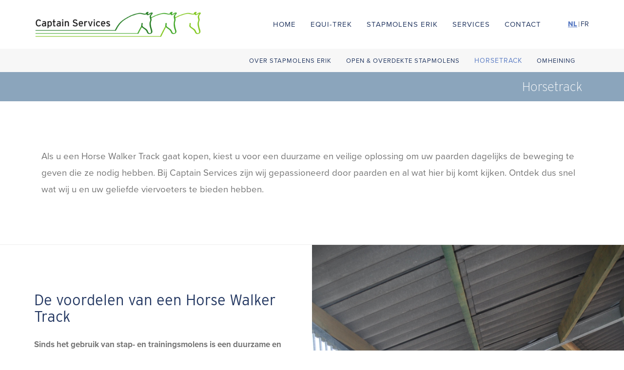

--- FILE ---
content_type: text/html; charset=UTF-8
request_url: https://captain-services.com/nl/horsetrack/
body_size: 5817
content:
<!DOCTYPE HTML>
<html lang="nl"><head>
<META charset="utf-8">
<TITLE>Horse walker track - Captain Services</TITLE>
<META NAME="keywords" CONTENT="">
<META NAME="description" CONTENT="In een Horse Walker Track krijgen uw paarden dagelijks de nodige beweging. Vraag meer informatie aan onze ervaren medewerkers over deze duurzame molen.">

<link  rel="canonical" href="https://captain-services.com/nl/horsetrack/"><link  rel="alternate" hreflang="x-default" href="https://captain-services.com/nl/horsetrack/"><link  rel="alternate" hreflang="nl" href="https://captain-services.com/nl/horsetrack/"><link  rel="alternate" hreflang="fr-BE" href="https://captain-services.com/fr/horsetrack/"><link  rel="shortcut icon" sizes="16x16 24x24 32x32 48x48 64x64" href="/favicon.ico">
<link  rel="icon" sizes="192x192" href="/apple-touch-icon-192x192-precomposed.png">
<link  rel="apple-touch-icon-precomposed" sizes="180x180" href="/apple-touch-icon-180x180-precomposed.png">
<link  rel="apple-touch-icon-precomposed" sizes="152x152" href="/apple-touch-icon-152x152-precomposed.png">
<link  rel="apple-touch-icon-precomposed" sizes="144x144" href="/apple-touch-icon-144x144-precomposed.png">
<link  rel="apple-touch-icon-precomposed" sizes="120x120" href="/apple-touch-icon-120x120-precomposed.png">
<link  rel="apple-touch-icon-precomposed" sizes="114x114" href="/apple-touch-icon-114x114-precomposed.png">
<link  rel="apple-touch-icon-precomposed" sizes="76x76" href="/apple-touch-icon-76x76-precomposed.png">
<link  rel="apple-touch-icon-precomposed" sizes="72x72" href="/apple-touch-icon-72x72-precomposed.png">
<link  rel="apple-touch-icon-precomposed" href="/apple-touch-icon-57x57-precomposed.png">
<meta name="msapplication-TileColor" content="#da532c">
<meta name="msapplication-square70x70logo" content="/mstile-144x144.png">
<meta name="msapplication-square150x150logo" content="/mstile-270x270.png">
<meta name="msapplication-square310x310logo" content="/mstile-558x558.png">
<meta name="twitter:card" content="summary">
<meta property="og:title" content="Horse walker track - Captain Services" />
<meta property="og:description" content="In een Horse Walker Track krijgen uw paarden dagelijks de nodige beweging. Vraag meer informatie aan onze ervaren medewerkers over deze duurzame molen." />
<meta property="twitter:title" content="Horse walker track - Captain Services" />
<meta property="twitter:description" content="In een Horse Walker Track krijgen uw paarden dagelijks de nodige beweging. Vraag meer informatie aan onze ervaren medewerkers over deze duurzame molen." />
<script type="text/javascript" src="//s1.sitemn.gr/jquery-latest.js"></script>
<link rel="stylesheet" href="//s1.sitemn.gr/sGrid.css" type="text/css" media="screen" charset="utf-8" />
<!-- Google Tag Manager --><script >(function(w,d,s,l,i){w[l]=w[l]||[];w[l].push({'gtm.start':new Date().getTime(),event:'gtm.js'});var f=d.getElementsByTagName(s)[0],j=d.createElement(s),dl=l!='dataLayer'?'&l='+l:'';j.async=true;j.src='https://www.googletagmanager.com/gtm.js?id='+i+dl;f.parentNode.insertBefore(j,f);})(window,document,'script','dataLayer','GTM-WKDHG8D');</script><!-- End Google Tag Manager -->
<meta http-equiv="X-UA-Compatible" content="IE=edge,chrome=1">
<meta name="viewport" content="width=device-width, initial-scale=1.0" />

<link rel="stylesheet" href="/swfiles/body/prettyPhoto.css" type="text/css" media="screen" title="prettyPhoto main stylesheet" charset="utf-8" />
<script src="/swfiles/body/jquery.prettyPhoto.js" type="text/javascript" charset="utf-8"></script> 

<link rel="stylesheet" href="/swfiles/body/sw.css" />
<script type="text/javascript" src="/swfiles/body/sw.js"></script>

<!-- HTML5 shim and Respond.js for IE8 support of HTML5 elements and media queries -->
<!--[if lt IE 9]>
  <script  src="https://oss.maxcdn.com/html5shiv/3.7.2/html5shiv.min.js"></script>
  <script  src="https://oss.maxcdn.com/respond/1.4.2/respond.min.js"></script>
<![endif]-->

<!-- Boostrap CSS JS minified -->
<link href="//s1.sitemn.gr/users/lib/bootstrap/v4a4/bootstrap.min.css" rel="stylesheet">
<script src="//s1.sitemn.gr/users/lib/bootstrap/v4a4/tether.min.js"></script>
<script src="//s1.sitemn.gr/users/lib/bootstrap/v4a4/bootstrap.min.js"></script>
<link rel="stylesheet" type="text/css" href="/swfiles/body/theme.20200121152553.css" /><!-- Loaders --> <script src='//s1.sitemn.gr/users/lib/Loaders/loaders.css.js'></script>
<link href='//s1.sitemn.gr/users/lib/Loaders/loaders.min.css' rel='stylesheet'>
<script>
    $(document).scroll(function () {
        
        var y = $(this).scrollTop();
        
        if (y > 150) {
            $('.top-bar-1').fadeIn();
        }
        
        else {
            $('.top-bar-1').fadeOut();
        }
    
    });
</script><!--SM Language--> <script src="//s1.sitemn.gr/users/lib/SM_Language/SM_Language.min.js"></script>

<script>
    jQuery( document ).ready(function() {
        
        /***********************
            MOBILE BUTTON CLICK ACTIONS
        ***********************/
        
        jQuery(".mobile-nav-btn").click(function() {
            
            if ( jQuery("#mobile").hasClass("mobile-active") ) {
                jQuery("#mobile").removeClass("mobile-active");
                jQuery("body").css("overflow", "visible");
                jQuery(".s-header-1 #mobile .mobile-overlay > ul").removeClass("has-sub");
                jQuery("a[href*='#']").siblings().removeClass("sub-visible");
            }
            else {
                jQuery("#mobile").addClass("mobile-active");
                jQuery("body").css("overflow", "hidden");
            }
            
        });
        
        /***********************
            MOBILE SUB MENU CLICK ACTIONS
        ***********************/
        
        jQuery(".s-header-1 a[href*='#']").click(function() {
            jQuery(".s-header-1 #mobile .mobile-overlay > ul").addClass("has-sub");
            jQuery(this).siblings().addClass("sub-visible");
            jQuery(".mobile-subnav-btn").addClass("back-visible");
        });
        
        /***********************
            MOBILE BACK BUTTON CLICK ACTIONS
        ***********************/
        
        jQuery(".mobile-subnav-btn").click(function() {
            jQuery(".s-header-1 #mobile .mobile-overlay > ul").removeClass("has-sub");
            jQuery(".s-header-1 .header-nav#mobile ul > li > ul").removeClass("sub-visible");
            jQuery(".mobile-subnav-btn").removeClass("back-visible");
        });
        
        /***********************
            ACTIVE PAGE DETECTION
        ***********************/
        
        var link_url;

        $(".s-header-1 ul a").each(function(){
            
            var pathname = window.location.pathname;
            $('.s-header-1 ul a[href="'+pathname+'"]').addClass('active');
            $('.s-header-1 ul a[href="'+pathname+'"]').closest('ul').siblings('a').addClass('active');
        
        });
        
        /***********************
            REVEAL ON SCROLL
        ***********************/
            $(document).scroll(function () {
                
                var y = $(this).scrollTop();
                
                if (y > 150) {
                    $('.s-header-1').addClass("scroll");
                }
                
                else {
                    $('.s-header-1').removeClass("scroll");
                }
            
            });
                
            });
    
</script>

<!--Font Awesome--> <link  rel="preload" href="//s1.sitemn.gr/users/lib/font-awesome/fonts/fontawesome-webfont.woff2?v=4.7.0" as="font" type="font/woff2" crossorigin>
<link rel="stylesheet" href="//s1.sitemn.gr/users/lib/font-awesome/css/font-awesome.min.css" type="text/css" />
<!--JQuery Mobile--> <!--<script  src="//code.jquery.com/mobile/1.4.5/jquery.mobile-1.4.5.min.js?nocache=248"></script>--><script>
    if( window.location.href == "https://stapmolens-erik.be/" ) {
	    window.location.href = "https://captain-services.com/stapmolens-erik/";
	}
</script><!-- Hover.css --> <link href="//s1.sitemn.gr/users/lib/Hover-master/css/hover-min.css" rel="stylesheet" media="all"><!-- Hover.css --> 
<!-- Font Awesome --> 
<!-- Ion Icons --> <link  rel="preload" href="//s1.sitemn.gr/users/lib/Ion Icons/ionicons.ttf?v=2.0.0" as="font" type="font/ttf" crossorigin>
<link href='//s1.sitemn.gr/users/lib/Ion Icons/ionicons.min.css' rel='stylesheet'>
<!-- Themify Icons --> <link href='//s1.sitemn.gr/users/lib/Themify Icons/themify-icons.css' rel='stylesheet'>
<!-- Google Maps + API Key --> <script >window.SMMapsInit = function(){};</script>
<script  src="//maps.googleapis.com/maps/api/js?libraries=geometry,marker&key=&callback=SMMapsInit" 
  type="text/javascript"></script><!-- Hover.css --> 
<!-- Font Awesome --> 
<!-- Ion Icons --> 
<!-- Themify Icons --> 
<!-- Google Maps + API Key --> 
<link rel="stylesheet" href="/swfiles/body/lay.4.20220222105749.css" type="text/css" media="screen" charset="utf-8" />
<script type="text/javascript" src="/swfiles/body/lay.4.20220222105737.js"></script>
<link rel="stylesheet" type="text/css" href="/swfiles/lib/textformat.css" />

<!-- Font Awesome -->
<!-- Ion Icons -->
<!-- Themify Icons -->
<!-- Font Awesome -->
<!-- Ion Icons -->
<!-- Themify Icons -->
<!-- Flexslider --><script src='//s1.sitemn.gr/users/lib/Flexslider/jquery.flexslider-min.js'></script>
<link href='//s1.sitemn.gr/users/lib/Flexslider/flexslider.css' rel='stylesheet'>
<!-- Font Awesome -->
<!-- Ion Icons -->
<!-- Themify Icons -->
<!-- Flexslider -->
<!-- Scroll Reveal JS --><script   src='//s1.sitemn.gr/users/lib/scrollReveal.js/dist/scrollReveal.min.js'></script>
<script  >
$(document).ready(function() {
  window.sr = new scrollReveal();
});
</script>
<!-- Magic Grid (Masonry) --> <script src="https://unpkg.com/magic-grid/dist/magic-grid.min.js"></script>
<!-- Font Awesome -->
<!-- Ion Icons -->
<!-- Themify Icons -->
<!-- Flexslider -->
<!-- Font Awesome -->
<!-- Ion Icons -->
<!-- Themify Icons -->
<!-- Flexslider -->



<script  src="//use.typekit.net/zuo4rfu.js"></script>
<script >try{Typekit.load();}catch(e){}</script>

<script  type="text/javascript">
var sw_var_lid = 2;
var sw_var_pid = 49;
var cleanHOST = window.location.hostname;
var cleanURL_path = "/";
var sw_var_detailpname = "";
</script>
<script type="text/javascript"  src="/swfiles/html/menu_2.js"></script>
<script type="text/javascript"  src="/swfiles/html/setup.js"></script>
<link rel="stylesheet" type="text/css" href="/swfiles/includes/pagecomps_2.css" media="screen" />
<script type="text/javascript" src="/swfiles/includes/pagecomps_2.js"></script>
</head>
<body>
<!-- Google Tag Manager (noscript) -->
<noscript><iframe src="https://www.googletagmanager.com/ns.html?id=GTM-WKDHG8D"
height="0" width="0" style="display:none;visibility:hidden"></iframe></noscript>
<!-- End Google Tag Manager (noscript) -->
<div class="loader50"><div class="loader-inner ball-scale-multiple"></div></div><div class="top-bar-1">
    <div class="container">
        <div class="row">
            <div class="col-md-12 flex-end">    <div class="content">        <div class="social-media">        <div class="s-text ">Vind ons ook op</div>        <div class="social-media-container">            <div class="social-media-item">    <a href="https://www.facebook.com/Captain-Services-1699986273397296/" target="_blank"><i class="fa fa-facebook"></i></a></div>        </div></div><div class="s-button-list">    <a class="s-btn" href="/nl/contact/" target="_self">Contacteer ons</a></div>    </div></div>        </div>
    </div>
</div><header class="s-header-1 new">	<div class="container">		<div class="header-row">			<div class="logo">				<a href="/"><div class="sw-logo-pic"><img class="sw-logo-img" src="/swfiles/logo/logo.png?nocache=1768878562" alt="" /></div></a>			</div>			<div class="header-nav" id="desktop">				<ul>					<li><a  href="/nl/home/" target="_self">Home</a></li><li><a href="/nl/equi-trek/" target="_self">Equi-Trek</a>
 <ul>   </ul>
</li><li><a href="/nl/stapmolens-erik/" target="_self">Stapmolens Erik</a>
 <ul>   </ul>
</li><li><a  href="/nl/services/" target="_self">Services</a></li><li><a  href="/nl/contact/" target="_self">Contact</a></li>				</ul>			</div>			<div class="header-nav" id="mobile">				<div class="mobile-subnav-btn"><i class="fa fa-chevron-left"></i></div>				<div class="mobile-nav-btn"></div>				<div class="mobile-overlay">					<ul>						<li><a  href="/nl/home/" target="_self">Home</a></li><li><a href="/nl/equi-trek/" target="_self">Equi-Trek</a>
 <ul>   </ul>
</li><li><a href="/nl/stapmolens-erik/" target="_self">Stapmolens Erik</a>
 <ul>   </ul>
</li><li><a  href="/nl/services/" target="_self">Services</a></li><li><a  href="/nl/contact/" target="_self">Contact</a></li>					</ul>				</div>			</div>						<div class="s-language__switcher smC17297SmSn1p3T2i4i45-style" data-sm-language="17297SmSn1p3T2i4i45" ></div>		</div>	</div></header><div class="design-element" id="sub-navigation-1">
    <div class="container">
        <ul>
            <li>    <a href="/nl/stapmolens-erik/" target="_self" >Over Stapmolens Erik</a></li><li>    <a href="/nl/open-overdekte-stapmolens/" target="_self" >Open & overdekte stapmolens</a></li><li>    <a href="/nl/horsetrack/" target="_self" >Horsetrack</a></li><li>    <a href="/nl/omheining/" target="_self" >Omheining</a></li><script>

    $( document ).ready(function() {

        var link_url;
        
        $("#sub-navigation-1 a").each(function(){
            
            link_url = $( this ).attr("href");
            console.log(link_url);
            
            if( window.location.href.indexOf(link_url) > -1 ) {
                $( this ).addClass("active");
            }
        
        });
    
    });
    
</script>        </ul>
    </div>
    
</div><div class="design-element" id="page-title-1">
    <div class="content">    <div class="container">        <div class="s-h1">    <h1>Horsetrack</h1></div>    </div></div>    
</div><!-- Site Content -->
<main id="sw_content"><div id="scomp311" class="s-comp48">
    <div class="container">
        <div class="row"><div class="col-md-12">
    <div>
	    <div class="s-text">
                                <p>Als u een Horse Walker Track gaat kopen, kiest u voor een duurzame en veilige oplossing om uw paarden dagelijks de beweging te geven die ze nodig hebben. Bij Captain Services zijn wij gepassioneerd door paarden en al wat hier bij komt kijken. Ontdek dus snel wat wij u en uw geliefde viervoeters te bieden hebben.</p>
                        
</div>
	</div>
</div>        </div>
    </div>
</div>
<div class="sw_itemspace" style="height:0px;"></div>
<div id="scomp312" class="s-comp59 reverse"><div class="row">
    <div class="col-md-6 img-box" style="background-image: url('/swfiles/files/DSC_0723-1.jpg?nc=1762436790');"></div>
    <div class="col-md-6 content-box"><div class="s-title-h2">
    <h2 class="[:CODE:header:animation:]" [:CODE:header:appear:]>De voordelen van een Horse Walker Track</h2>
</div><div class="s-text-beh">
    <div class="s-text [:CODE:text:animation:]" [:CODE:text:appear:]>                            <div>
<p><b>Sinds het gebruik van stap- en trainingsmolens is een duurzame en veilige bodem een nieuwe uitdaging.</b></p>

<p>Bij niet-verharde ondergrond kan het water niet voldoende afgevoerd worden, wat resulteert in slijk vermengd met mest dat niet verwijderd kan worden.</p>

<p>Op harde ondergrond die snel glad wordt, zoals beton en klinkers, is het risico voor uw paard om onderuit te gaan bij impulsieve of bruuske bewegingen reëel aanwezig. De nasleep van verwondingen en vooral van verrekkingen kan maanden duren. Dit risico verminderen is het belangrijkste doel als u een Horse Walker Track gaat kopen en laat plaatsen.</p>

<p>Mest kan gemakkelijk verwijderd worden, zodat de benen niet langer nat en vies worden. Hierdoor vermindert de kans op beenproblemen, zoals mok, aanzienlijk. Ook in de winter kan de molen probleemloos gebruikt worden door het strooien van een kleine hoeveelheid zout. Het enige onderhoud is het weghalen van mest en het regelmatig bijstrooien van zand.</p>
</div>
                        </div>
</div></div>
</div><div class="row">
    <div class="col-md-6 img-box" style="background-image: url('/swfiles/files/DSC04471-1.jpg?nc=1762436790');"></div>
    <div class="col-md-6 content-box"><div class="s-title-h2">
    <h2 class="[:CODE:header:animation:]" [:CODE:header:appear:]>Voordelen voor het paard</h2>
</div><div class="s-text-beh">
    <div class="s-text [:CODE:text:animation:]" [:CODE:text:appear:]><div>
<p><b>De Horse Walker Track die u bij ons kunt kopen, bestaat uit kunstgras opgevuld met speciaal zand. We leggen dit over de bestaande verharding. De waterdoorlaatbaarheid blijft hierbij behouden.</b></p>

<p>De Horse Walker Track die u bij ons kunt kopen, ook wel <a class="sw_alink" href="/nl/open-stapmolen-paarden/" target="_self">stapmolen</a> genoemd, biedt <a class="sw_alink" href="/nl/open--overdekte-stapmolens/" target="_self">verschillende voordelen</a>. Het zorgt voor een verhoogde stabiliteit van uw paard, voorkomt uitglijden zonder dat bruuske bewegingen te zeer gestremd worden (zoals bij rubber het geval kan zijn). Bijkomend zal de slijtage van hoefijzers opmerkelijk beperkt worden (tot 50%) en kunnen paarden zonder ijzers eveneens in de molen gezet worden.</p>
</div>
</div>
</div></div>
</div><div class="row">
    <div class="col-md-6 img-box" style="background-image: url('/swfiles/files/ROBIN---WIN_20150604_124516.jpg?nc=1762436790');"></div>
    <div class="col-md-6 content-box"><div class="s-title-h3">
    <h3 class="[:CODE:header:animation:]" [:CODE:header:appear:]>Contacteer ons als u geïnteresseerd bent in onze diensten</h3>
</div><div class="s-text-beh">
    <div class="s-text [:CODE:text:animation:]" [:CODE:text:appear:]><p>Bent u ge&iuml;nteresseerd in de dienstverlening die Captain Services aanbiedt en wilt u een Horse Walker Track kopen zodat uw paarden <a class="sw_alink" href="/nl/trainingsmolens/" target="_self">in topconditie blijven</a>? Dan helpen onze medewerkers u graag verder. Contacteer ons door te bellen naar <a class="sw_alink" href="tel:0032472372924">+32 472 37 29 24</a> of door een e-mail te sturen naar <a class="sw_alink" href="mailto:info@captain-services.com">info@captain-services.com</a>. Wij staan voor u klaar.</p>
</div>
</div></div>
</div></div>
<div class="sw_itemspace" style="height:0px;"></div>
<div id="scomp313" class="s-comp24">
  <div class="container">
    <div class="row"><div id="conban-cover2212" class="col-md-6 col-lg-3 s-grid-h">
  <a class="confl-wh100" href="/swfiles/files/IMG-20161019-WA0001-2-2_v1.jpg?nc=1762436790" rel="prettyPhoto[gal313]" title="" ><div class="s-grid-img " ></div></a>
</div>

<style>
  #conban-cover2212 div.s-grid-img{
    background: url("/swfiles/files/IMG-20161019-WA0001-2.jpg?nc=1762436790") 50% 50% / cover no-repeat;
  }
</style><div id="conban-cover2213" class="col-md-6 col-lg-3 s-grid-h">
  <a class="confl-wh100" href="/swfiles/files/IMG-20170505-WA0013-1-2_v1.jpg?nc=1762436790" rel="prettyPhoto[gal313]" title="" ><div class="s-grid-img " ></div></a>
</div>

<style>
  #conban-cover2213 div.s-grid-img{
    background: url("/swfiles/files/IMG-20170505-WA0013-1.jpg?nc=1762436790") 50% 50% / cover no-repeat;
  }
</style><div id="conban-cover2214" class="col-md-6 col-lg-3 s-grid-h">
  <a class="confl-wh100" href="/swfiles/files/IMG-20161019-WA0002-1-2_v1.jpg?nc=1762436790" rel="prettyPhoto[gal313]" title="" ><div class="s-grid-img " ></div></a>
</div>

<style>
  #conban-cover2214 div.s-grid-img{
    background: url("/swfiles/files/IMG-20161019-WA0002-1.jpg?nc=1762436790") 50% 50% / cover no-repeat;
  }
</style><div id="conban-cover2215" class="col-md-6 col-lg-3 s-grid-h">
  <a class="confl-wh100" href="/swfiles/files/IMG-20170505-WA0013-2-2_v1.jpg?nc=1762436790" rel="prettyPhoto[gal313]" title="" ><div class="s-grid-img " ></div></a>
</div>

<style>
  #conban-cover2215 div.s-grid-img{
    background: url("/swfiles/files/IMG-20170505-WA0013-2.jpg?nc=1762436790") 50% 50% / cover no-repeat;
  }
</style>    </div>
  </div>
</div>
<div class="sw_itemspace" style="height:0px;"></div>
</main><div class="design-element" id="call-to-action-1">
        
</div><div class="s-footer4">
  <div class="container">
    <div class="row">
      <div class="col-md-12 col-lg-2">  <div class="row">	<div class="s-footcont">		<div class="col-md-12">  <div class="s-text-beh">    <div class="s-text">                                        <p><b>Captain Services</b><br />Regtenboom 12<br />2350 Vosselaar<br />België</p><p> </p>                                        </div>  </div></div>      <div class="clearfix"></div>	</div>  </div></div><div class="col-md-12 col-lg-3">  <div class="row">	<div class="s-footcont">		<div class="col-md-12">  <div class="s-text-beh">    <div class="s-text"><p><b>Telefoon</b><br /><a class="sw_alink" href="tel:+32472372924" rel="" target="_self">+32 472 37 29 24</a><br /><b>E-mail</b><br /><u><a class="sw_alink" href="mailto:info@captain-services.com" rel="" target="_self">info@captain-services.com</a></u></p><p>&nbsp;</p><p>&nbsp;</p></div>  </div></div>      <div class="clearfix"></div>	</div>  </div></div><div class="col-md-12 col-lg-2">  <div class="row">	<div class="s-footcont">		<div class="col-md-12">  <div class="s-link-beh">    <a href="/nl/equi-trek/" target="_self" class="sw_alink"><div class="s-link">Equi-Trek</div></a>  </div></div><div class="col-md-12">  <div class="s-link-beh">    <a href="/nl/stapmolens-erik/" target="_self" class="sw_alink"><div class="s-link">Stapmolens Erik</div></a>  </div></div><div class="col-md-12">  <div class="s-link-beh">    <a href="/nl/services/" target="_self" class="sw_alink"><div class="s-link">Services</div></a>  </div></div><div class="col-md-12">  <div class="s-link-beh">    <a href="/nl/contact/" target="_self" class="sw_alink"><div class="s-link">Contact</div></a>  </div></div><div class="col-md-12">  <div class="s-link-beh">    <a href="/nl/privacy/" target="_self" class="sw_alink"><div class="s-link">Privacy</div></a>  </div></div>      <div class="clearfix"></div>	</div>  </div></div><div class="col-md-12 col-lg-2">  <div class="row">	<div class="s-footcont">		<div class="col-md-12">  <div class="s-text-beh">    <div class="s-text">                    <div class=" wysiwyg-text-align-center"><b>Vind ons ook op</b></div>                    </div>  </div></div><div class="col-md-12">  <div class="s-icon-list-beh">    <ul class="s-icon-list">      <li class="s-icon-link"><a href="https://www.instagram.com/captainservices.be/" target="_blank"><i class="fa fa-instagram"></i> </a></li><li class="s-icon-link"><a href="https://www.facebook.com/Captain-Services-1699986273397296/" target="_blank"><i class="fa fa-facebook"></i> </a></li>    </ul>  </div></div>      <div class="clearfix"></div>	</div>  </div></div>      <div class="clearfix"></div>
    </div>
  </div>
  
</div><div class="s-footer28 s-footer-map" data-color="" data-json=''>
  <div class="container">
    <div class="row">
      <div class="col-md-12">  <div class="s-footcont">    <div class="row">      <div class="col-md-12">  <div class="s-img-linked-beh">    <a href="https://www.yools.be/" target="_blank" class="sw_alink">      <img class="s-img s-img-linked" title="Yools Webdesign" alt="Webdesign en digitale marketing voor KMO's" src="/swfiles/body/yools-logo.png?nc=1547628699" />    </a>  </div></div>      <div class="clearfix"></div>	</div>  </div></div>      <div class="clearfix"></div>
    </div>
  </div>
  
</div>
</body>
</html>


--- FILE ---
content_type: text/css
request_url: https://captain-services.com/swfiles/body/theme.20200121152553.css
body_size: 865
content:
body {
  /*
   background-color:#fff;
   */ }

.s-btn, .s-btn-alt, a.s-btn:link, a.s-btn:active, a.s-btn:visited, a.s-btn-alt:link, a.s-btn-alt:active, a.s-btn-alt:visited {
  text-decoration: none;
  display: inline-block;
  text-align: center;
  vertical-align: middle;
  -ms-touch-action: manipulation;
  touch-action: manipulation;
  cursor: pointer;
  -webkit-user-select: none;
  -moz-user-select: none;
  -ms-user-select: none;
  user-select: none; }

.s-btn:hover, .s-btn-alt:hover, a.s-btn:hover, a.s-btn-alt:hover {
  text-decoration: none; }

h1:before, h2:before, h3:before, h4:before, h5:before, h6:before, h1:after, h2:after, h3:after, h4:after, h5:after, h6:after {
  content: "";
  position: relative;
  display: block; }

a, input, textarea, button, .sw_alink, .sw_alink > div, .sm-file-control:before {
  -webkit-transition: all 0.38s cubic-bezier(0.165, 0.84, 0.44, 1) !important;
  -moz-transition: all 0.38s cubic-bezier(0.165, 0.84, 0.44, 1) !important;
  transition: all 0.38s cubic-bezier(0.165, 0.84, 0.44, 1) !important; }

body {
  font-family: 'proxima-nova', sans-serif, sans-serif; }

.sw-logo-text {
  font-family: 'interstate', sans-serif, sans-serif; }

h1, h2, h3, h4, h5, h6, sw_textcat {
  font-family: 'interstate', sans-serif, sans-serif; }

.s-navmenu {
  font-family: 'interstate', sans-serif, sans-serif; }

body {
  color: #757575; }

.sf-menu a:link, .sf-menu a:visited, .sf-menu a:active {
  font-size: 14px; }

.sf-menu a:link, .sf-menu a:visited, .sf-menu a:active {
  color: #282828; }

.sf-menu a:link, .sf-menu a:visited, .sf-menu a:active {
  line-height: 20px; }

.sf-menu a {
  background-color: #fff; }

.sf-menu a:link, .sf-menu a:visited, .sf-menu a:active {
  padding: 15px 15px 15px 15px; }

.sf-menu a:hover {
  color: #5c7dc4; }

.sf-menu a {
  -webkit-transition: all 0.2s linear 0s;
  transition: all 0.2s linear 0s; }

.sf-menu ul {
  background-color: #fff; }

.sf-menu ul {
  -webkit-box-shadow: inset 0px 0px 0px #757575, 0px 6px 12px #757575;
  box-shadow: inset 0px 0px 0px #757575, 0px 6px 12px #757575; }

.sf-menu ul {
  -webkit-border-radius: 0px 0px 5px 5px;
  border-radius: 0px 0px 5px 5px; }

.sf-menu ul {
  padding: 0px 0px 0px 0px; }

.sf-menu ul li a {
  color: #282828; }

.sf-menu ul li a {
  background-color: #fff; }

.sf-menu ul li a:link, .sf-menu ul li a:visited, .sf-menu ul li a:active {
  padding: 3px 20px 3px 20px; }

.sf-menu ul li a:hover {
  color: #282828; }

.sf-menu ul li a:hover {
  background-color: #f7f7f7; }

.sf-menu ul li a {
  -webkit-transition: all 0.2s ease 0s;
  transition: all 0.2s ease 0s; }

hr {
  background-color: #282828; }

hr {
  border-top: 1px solid #282828; }

hr {
  margin: 20px 0px 20px 0px; }

hr {
  opacity: 0.2; }

#sw_content {
  font-size: 17px; }

#sw_content {
  line-height: 200%; }

#sw_content {
  background-color: #fff; }

#sw_content {
  padding: 0px 0px 0px 0px; }

a:link, a:visited, a:active {
  font-weight: bold; }

a:link, a:visited, a:active {
  color: #5c7dc4; }

a:link, a:visited, a:active {
  text-decoration: none; }

a {
  -webkit-transition: color 0.5s ease 0s;
  transition: color 0.5s ease 0s; }

a:hover {
  color: #5c7dc4;
  text-decoration: underline; }

a:link, a:visited, a:active {
  -webkit-transition: all 0.5s ease 0s;
  transition: all 0.5s ease 0s; }

.s-btn, a.s-btn:link, a.s-btn:active, a.s-btn:visited {
  font-size: 13px; }

.s-btn, a.s-btn:link, a.s-btn:active, a.s-btn:visited {
  font-weight: 700; }

.s-btn, a.s-btn:link, a.s-btn:active, a.s-btn:visited {
  color: #fff; }

.s-btn, a.s-btn:link, a.s-btn:active, a.s-btn:visited {
  text-align: center; }

.s-btn, a.s-btn:link, a.s-btn:active, a.s-btn:visited {
  line-height: 140%; }

.s-btn, a.s-btn:link, a.s-btn:active, a.s-btn:visited {
  letter-spacing: 1px; }

.s-btn, a.s-btn:link, a.s-btn:active, a.s-btn:visited {
  text-transform: uppercase; }

.s-btn, a.s-btn:link, a.s-btn:active, a.s-btn:visited {
  background-color: #5c7dc4; }

.s-btn, a.s-btn:link, a.s-btn:active, a.s-btn:visited {
  -webkit-border-radius: 3px 3px 3px 3px;
  border-radius: 3px 3px 3px 3px; }

.s-btn, a.s-btn:link, a.s-btn:active, a.s-btn:visited {
  padding: 18px 36px 18px 36px; }

.s-btn:hover, a.s-btn:hover {
  color: #fff; }

.s-btn:hover, a.s-btn:hover {
  background-color: #8ba5bc; }

.s-btn {
  -webkit-transition: all 0.5s ease 0s;
  transition: all 0.5s ease 0s; }

.s-btn-alt, a.s-btn-alt:link, a.s-btn-alt:active, a.s-btn-alt:visited {
  font-size: 13px; }

.s-btn-alt, a.s-btn-alt:link, a.s-btn-alt:active, a.s-btn-alt:visited {
  font-weight: 700; }

.s-btn-alt, a.s-btn-alt:link, a.s-btn-alt:active, a.s-btn-alt:visited {
  color: #5c7dc4; }

.s-btn-alt, a.s-btn-alt:link, a.s-btn-alt:active, a.s-btn-alt:visited {
  text-align: center; }

.s-btn-alt, a.s-btn-alt:link, a.s-btn-alt:active, a.s-btn-alt:visited {
  line-height: 140%; }

.s-btn-alt, a.s-btn-alt:link, a.s-btn-alt:active, a.s-btn-alt:visited {
  letter-spacing: 1px; }

.s-btn-alt, a.s-btn-alt:link, a.s-btn-alt:active, a.s-btn-alt:visited {
  text-transform: uppercase; }

.s-btn-alt, a.s-btn-alt:link, a.s-btn-alt:active, a.s-btn-alt:visited {
  -webkit-border-radius: 3px 3px 3px 3px;
  border-radius: 3px 3px 3px 3px; }

.s-btn-alt, a.s-btn-alt:link, a.s-btn-alt:active, a.s-btn-alt:visited {
  border: 2px solid #5c7dc4; }

.s-btn-alt, a.s-btn-alt:link, a.s-btn-alt:active, a.s-btn-alt:visited {
  padding: 16px 34px 16px 34px; }

.s-btn-alt:hover, a.s-btn-alt:hover {
  color: #fff; }

.s-btn-alt:hover, a.s-btn-alt:hover {
  background-color: #5c7dc4; }

blockquote {
  font-size: 18px; }

blockquote {
  color: #757575; }

blockquote {
  border-left: 4px solid #5c7dc4; }

blockquote {
  max-width: 750px; }

blockquote {
  margin: 48px 0px 48px 0px; }

blockquote {
  padding: 12px 20px 16px 20px; }

.s-tile {
  background-color: #fff; }

.s-tile {
  padding: 48px 36px 48px 36px; }

.s-tile hr {
  border-top: 1px solid #282828; }

.s-tile hr {
  margin: 20px 0px 20px 0px; }

.s-tile .s-btn, .s-tile a.s-btn {
  -webkit-transition: all 0.5s ease 0s;
  transition: all 0.5s ease 0s; }

.s-tile .s-btn-alt, .s-tile a.s-btn-alt {
  -webkit-transition: all 0.5s ease 0s;
  transition: all 0.5s ease 0s; }

.s-tile .s-content {
  margin: 0px 0px 0px 0px; }

.h1, h1 {
  font-size: 160%; }

.h1, h1 {
  font-weight: bold; }

.h2, h2 {
  font-size: 182%; }

.h2, h2 {
  font-weight: 400; }

.h2, h2 {
  color: #233761; }

h2 {
  margin: 0px 0px 24px 0px; }

.h3, h3 {
  font-size: 130%; }

.h3, h3 {
  font-weight: bold; }

h3 {
  margin: 0px 0px 20px 0px; }

.h4, h4 {
  font-size: 120%; }

.h4, h4 {
  font-weight: bold; }

.h5, h5 {
  font-size: 110%; }

.h5, h5 {
  font-weight: bold; }

.h6, h6 {
  font-size: 100%; }

.h6, h6 {
  font-weight: bold; }

::selection {
  background: #5c7dc4;
  color: #fff; }

::-moz-selection {
  background: #5c7dc4;
  color: #fff; }

.s-tselect {
  background: #5c7dc4;
  color: #fff; }

@media (max-width: 480px) {
  .sf-menu ul {
    -webkit-box-shadow: inset 0px 0px 0px #757575, 0px 0px 0px #757575;
    box-shadow: inset 0px 0px 0px #757575, 0px 0px 0px #757575; }

  .sf-menu ul {
    -webkit-border-radius: 0px 0px 0px 0px;
    border-radius: 0px 0px 0px 0px; }

  #sw_content {
    font-size: 16px; }

  .s-tile {
    padding: 36px 24px 36px 24px; }

  .h2, h2 {
    font-size: 161%; } }


--- FILE ---
content_type: text/css
request_url: https://captain-services.com/swfiles/body/lay.4.20220222105749.css
body_size: 4770
content:
/*********************
 LISTS
 *********************/
#sw_content .s-text ul li:last-child {
  margin-bottom: 0 !important; }

#sw_content .s-text ul:first-child {
  margin-top: 0 !important; }

#sw_content .s-text ul:last-child {
  margin-bottom: 0 !important; }

#sw_content .s-text div:last-child > br:last-child {
  display: none !important; }

#sw_content .s-text p:last-child {
  margin-bottom: 0 !important; }
/*********************
 BLOCKQUOTE
 *********************/
#sw_content blockquote p {
  margin-bottom: 0; }
/*********************
 TILES
 *********************/
#sw_content .s-tile {
  box-shadow: 0 0 15px rgba(0, 0, 0, 0.1); }

#sw_content .s-text ul {
  margin: 30px 0px 30px 0px; }

#sw_content .s-text ul {
  padding: 0px 0px 0px 0px; }

#sw_content .s-text ul li {
  line-height: 185%; }

#sw_content .s-text ul > * {
  margin: 0px 0px 15px 0px; }

#sw_content .s-text ul > * {
  padding: 0px 0px 0px 30px; }

#sw_content .s-text ul li {
  position: relative; }

#sw_content .s-text ul {
  list-style-type: none; }

#sw_content .s-text ul li:before {
  content: ''; }

#sw_content .s-text ul li:before {
  background-color: #8ba5bc; }

#sw_content .s-text ul li:before {
  -webkit-border-radius: 99px 99px 99px 99px;
  border-radius: 99px 99px 99px 99px; }

#sw_content .s-text ul li:before {
  width: 5px; }

#sw_content .s-text ul li:before {
  height: 5px; }

#sw_content .s-text ul li:before {
  margin: 0px 12px 0px 0px; }

#sw_content .s-text ul li:before {
  display: block; }

#sw_content .s-text ul li:before {
  position: absolute; }

#sw_content .s-text ul li:before {
  top: 14px; }

#sw_content .s-text ul li:before {
  left: 0px; }

#sw_content .s-text ul ul li:before {
  content: ''; }

#sw_content .s-text ul ul li:before {
  background-color: #fff;
  background-color: rgba(255, 255, 255, 0); }

#sw_content .s-text ul ul li:before {
  border: 1px solid #757575; }

.design-element {
  position: relative; }

.hide {
  display: none; }

.design-element > .hide + a {
  display: none; }

.cta-1 {
  background-color: #5c7dc4; }

.cta-1 {
  padding: 144px 0px 144px 0px; }

.cta-1 .s-title-h2 h2 {
  color: #fff; }

.cta-1 .s-title-h2 h2 {
  text-align: center; }

.cta-1 .s-title-h2 h2 {
  margin: 0px 0px 0px 0px; }

.cta-1 .s-title-h3 h3 {
  color: #fff; }

.cta-1 .s-title-h3 h3 {
  text-align: center; }

.cta-1 .s-title-h3 h3 {
  margin: 0px 0px 0px 0px; }

.cta-1 .s-title-h4 h4 {
  color: #fff; }

.cta-1 .s-title-h4 h4 {
  text-align: center; }

.cta-1 .s-title-h4 h4 {
  margin: 0px 0px 0px 0px; }

.cta-1 .s-title-h5 h5 {
  color: #fff; }

.cta-1 .s-title-h5 h5 {
  text-align: center; }

.cta-1 .s-title-h5 h5 {
  margin: 0px 0px 0px 0px; }

.cta-1 .s-title-h6 h6 {
  color: #fff; }

.cta-1 .s-title-h6 h6 {
  text-align: center; }

.cta-1 .s-title-h6 h6 {
  margin: 0px 0px 0px 0px; }

.cta-1 .s-text-beh .s-text {
  font-size: 111%; }

.cta-1 .s-text-beh .s-text {
  color: #fff; }

.cta-1 .s-text-beh .s-text {
  text-align: center; }

.cta-1 .s-text-beh .s-text {
  margin: 12px 0px 0px 0px; }

.cta-1 .s-button-list {
  margin: 24px 0px 0px 0px; }

.cta-1 .s-button-list {
  text-align: center; }

.cta-1 .s-button-list .s-btn {
  color: #fff; }

.cta-1 .s-button-list .s-btn {
  background-color: #233761; }

.cta-1 .s-button-list .s-btn {
  width: auto; }

.cta-1 .s-button-list .s-btn {
  margin: 0px 4px 0px 4px; }

.cta-1 .s-button-list .s-btn-alt {
  width: auto; }

.cta-1 .s-button-list .s-btn-alt {
  margin: 0px 4px 0px 4px; }

@media (max-width: 768px) {
  .cta-1 {
    padding: 96px 0px 96px 0px; } }

@media (max-width: 480px) {
  .cta-1 {
    padding: 72px 0px 72px 0px; }

  .cta-1 .s-button-list .s-btn {
    width: 100%; }

  .cta-1 .s-button-list .s-btn {
    margin: 4px 0px 4px 0px; }

  .cta-1 .s-button-list .s-btn-alt {
    width: 100%; }

  .cta-1 .s-button-list .s-btn-alt {
    margin: 4px 0px 4px 0px; } }

.loader50 .ball-clip-rotate > div {
  border-bottom-color: transparent; }

.loader50 .ball-clip-rotate-pulse > div:last-child {
  background: 0 0;
  left: -14px;
  top: 0px; }

.loader50 .ball-scale-ripple > div, .loader50 .ball-scale-ripple-multiple > div {
  background: transparent !important; }

.loader50 .triangle-skew-spin > div {
  border-left-color: transparent !important;
  border-right-color: transparent !important;
  background: transparent !important; }

.loader50 .ball-clip-rotate-multiple > div {
  border-bottom-color: transparent !important;
  border-top-color: transparent !important;
  background-color: transparent !important; }

.loader50 {
  position: fixed;
  top: 0;
  left: 0;
  width: 100%;
  height: 100%;
  z-index: 9876; }

.loader50 .loader-inner {
  position: absolute;
  top: 50%;
  left: 50%;
  -webkit-transform: translate(-50%, -50%);
  -moz-transform: translate(-50%, -50%);
  -ms-transform: translate(-50%, -50%);
  -o-transform: translate(-50%, -50%);
  transform: translate(-50%, -50%); }

.loader50 .loader-inner > div, .loader50 .ball-clip-rotate-pulse > div:first-child, .loader50 .ball-rotate > div:after, .loader50 .ball-rotate > div:before {
  background: #5c7dc4;
  background-color: #5c7dc4;
  border-color: #5c7dc4;
  border-color: #5c7dc4; }

.loader50 {
  background: #fff;
  background-color: #fff; }

.s-footer4 .s-form .form-group {
  margin: 0; }

.s-footer4 .s-form label {
  display: block; }

.s-footer4 .s-form label.form-check-inline {
  display: inline-block; }

.s-footer4 .s-form .form-group {
  margin: 0; }

.s-footer4 .s-form label {
  display: block; }

.s-footer4 .s-form label.form-check-inline {
  display: inline-block; }

.s-footer4 {
  position: relative; }
/* link styling in text */
.s-footer4 .s-text a {
  color: #fff;
  text-decoration: none;
  text-decoration-color: transparent;
  font-weight: normal; }

.s-footer4:before {
  position: absolute;
  content: '';
  width: 100%;
  height: 100%;
  top: 0;
  left: 0;
  z-index: 2; }

.s-footer4 .container {
  z-index: 3;
  position: relative; }

.s-footer4 a.s-ilink {
  text-decoration: none; }

.s-footer4 ul.s-icon-list {
  list-style: none;
  padding-left: 0; }

.s-footer4 .s-col-bleed div[class^="col-"] .row {
  margin: 0; }

.s-footer4 .s-col-bleed div[class^="col-"] {
  padding: 0; }

.s-footer4 .s-icon-list {
  display: -webkit-box;
  display: -webkit-flex;
  display: -ms-flexbox;
  display: flex;
  -webkit-justify-content: center;
  justify-content: center; }

.s-footer4 .s-icon-list .s-icon-link a {
  width: 30px;
  height: 30px;
  background-color: #fff;
  position: relative;
  overflow: hidden;
  display: block;
  margin: 0 4px;
  border-radius: 3px;
  transition: all 0.3s ease-in-out; }

.s-footer4 .s-icon-list .s-icon-link a:hover {
  transform: translateY(-2px); }

.s-footer4 .s-icon-list .s-icon-link a i {
  position: absolute;
  top: 50%;
  left: 50%;
  transform: translate(-45%, -50%); }

.s-footer4 .footer-opening-times .day {
  display: -webkit-box;
  display: -webkit-flex;
  display: -ms-flexbox;
  display: flex; }

@media only screen and (max-width: 991px) {
  .s-footer4 .footer-opening-times .day {
    flex-direction: column; } }

.s-footer4 .logo-list {
  width: 100%; }

.s-footer4 .logo-list > div {
  display: -webkit-box;
  display: -webkit-flex;
  display: -ms-flexbox;
  display: flex;
  flex-wrap: wrap; }

.s-footer4 .logo-list > div > * {
  width: 25%;
  height: 40px;
  position: relative;
  padding: 0 15px; }

.s-footer4 .logo-list > div > * > img {
  position: absolute;
  top: 50%;
  left: 50%;
  transform: translate(-50%, -50%);
  max-width: calc(100% - 30px);
  max-height: 100%; }

@media only screen and (max-width: 991px) {
  .s-footer4 .logo-list > div > * {
    width: 100%;
    height: auto;
    padding: 0; }

  .s-footer4 .logo-list > div > * > img {
    position: static;
    transform: none;
    max-height: 40px;
    margin-left: auto !important;
    margin-right: auto !important;
    margin-bottom: 24px;
    display: block; }

  .s-footer4 .logo-list > div > *:last-child > img {
    margin-bottom: 0; } }

.s-footer4 .s-footcont h1 {
  color: #282828; }

.s-footer4 .s-footcont h1 {
  text-align: left; }

.s-footer4 .s-footcont h2 {
  color: #282828; }

.s-footer4 .s-footcont h2 {
  text-align: left; }

.s-footer4 .s-footcont h2 {
  margin: 0px 0px 0px 0px; }

.s-footer4 .s-footcont h4 {
  color: #282828; }

.s-footer4 .s-footcont h4 {
  text-align: left; }

.s-footer4 .s-footcont h5 {
  color: #fff; }

.s-footer4 .s-footcont h5 {
  text-align: left; }

.s-footer4 .s-footcont h5 {
  margin: 0px 0px 0px 0px; }

.s-footer4 .s-footcont h6 {
  color: #282828; }

.s-footer4 .s-footcont h6 {
  text-align: left; }

.s-footer4 .s-footcont h3 {
  color: #282828; }

.s-footer4 .s-footcont h3 {
  text-align: left; }

.s-footer4 .s-footcont .s-text {
  font-size: 87%; }

.s-footer4 .s-footcont .s-text {
  color: #fff; }

.s-footer4 .s-footcont .s-text {
  text-align: left; }

.s-footer4 .s-footcont .s-text {
  line-height: 175%; }

.s-footer4 .s-footcont .s-text {
  margin: 0px 0px 0px 0px; }

.s-footer4 .s-footcont .s-map-h {
  height: 200px; }

.s-footer4 .s-footcont .s-link {
  font-size: 88%; }

.s-footer4 .s-footcont .s-link {
  font-weight: normal; }

.s-footer4 .s-footcont .s-link {
  color: #fff; }

.s-footer4 .s-footcont .s-link {
  display: inline-block; }

.s-footer4 .s-footcont .s-link-beh {
  text-align: left; }

.s-footer4 .s-footcont .s-link:hover, .s-footer4 .s-footcont .s-link:focus, .s-footer4 .s-footcont .s-link:active {
  color: #5c7dc4; }

.s-footer4 .s-footcont .s-buttons-beh {
  text-align: left; }

.s-footer4 .s-footcont .s-img-beh {
  text-align: left; }

.s-footer4 .s-footcont .s-img-linked-beh {
  text-align: left; }

.s-footer4 .s-form input.form-control, .s-footer4 .s-form select.form-control, .s-footer4 .s-form textarea {
  color: #282828; }

.s-footer4 .s-form label.control-label {
  color: #282828; }

.s-footer4 .s-form input::-webkit-input-placeholder {
  color: #282828; }

.s-footer4 .s-form .sw-result-easyform {
  color: #282828; }

.s-footer4 .s-footcont .s-icon-beh i.fa {
  color: #282828; }

.s-footer4 .s-footcont .s-icon-beh {
  display: inline-block; }

.s-footer4 .s-footcont .s-icon-list {
  margin: 8px 0px 0px 0px; }

.s-footer4 .s-footcont .s-icon-list-beh {
  text-align: center; }

.s-footer4 .s-footcont .s-icon-list .s-icon-text i.fa {
  color: #282828; }

.s-footer4 .s-footcont .s-icon-list .s-icon-text i.fa {
  margin: 0px 7px 0px 0px; }

.s-footer4 .s-footcont .s-icon-list .s-icon-text span {
  color: #282828; }

.s-footer4 .s-footcont .s-icon-list .s-icon-link i.fa {
  font-size: 15px; }

.s-footer4 .s-footcont .s-icon-list .s-icon-link i.fa {
  font-weight: normal; }

.s-footer4 .s-footcont .s-icon-list .s-icon-link i.fa {
  color: #5c7dc4; }

.s-footer4 .s-footcont .s-icon-list .s-icon-link a {
  color: #282828; }

.s-footer4 .s-footcont .s-icon-list .s-icon-link a:hover {
  color: #5c7dc4; }

.s-footer4 .s-footcont .s-icon-list .s-icon-header i.fa {
  color: #282828; }

.s-footer4 .s-footcont .s-icon-list .s-icon-header h1 {
  display: inline-block; }

.s-footer4 .s-footcont .s-icon-list .s-icon-header h2 {
  display: inline-block; }

.s-footer4 .s-footcont .s-icon-list .s-icon-header h4 {
  display: inline-block; }

.s-footer4 .s-footcont .s-icon-list .s-icon-header h5 {
  display: inline-block; }

.s-footer4 .s-footcont .s-icon-list .s-icon-header h6 {
  display: inline-block; }

.s-footer4 .s-footcont .s-icon-list .s-icon-header h3 {
  display: inline-block; }

.s-footer4 .s-footcont .footer-opening-times {
  width: 100%; }

.s-footer4 .s-footcont .footer-opening-times {
  margin: 0px 0px 0px 0px; }

.s-footer4 .s-footcont .footer-opening-times .day {
  width: 100%; }

.s-footer4 .s-footcont .footer-opening-times .day .day-inner {
  color: #fff; }

.s-footer4 .s-footcont .footer-opening-times .day .day-inner {
  text-align: left; }

.s-footer4 .s-footcont .footer-opening-times .day .day-inner {
  width: 100px; }

.s-footer4 .s-footcont .footer-opening-times .day .day-inner {
  opacity: 0.7; }

.s-footer4 .s-footcont .footer-opening-times .day .hours-inner {
  color: #fff; }

.s-footer4 .s-footcont .footer-opening-times .day .hours-inner {
  text-align: left; }

.s-footer4 {
  background-color: #282828; }

.s-footer4 {
  padding: 36px 0px 36px 0px; }

@media (max-width: 768px) {
  .s-footer4 .s-footcont h1 {
    text-align: center; }

  .s-footer4 .s-footcont h2 {
    text-align: center; }

  .s-footer4 .s-footcont h4 {
    text-align: center; }

  .s-footer4 .s-footcont h5 {
    text-align: center; }

  .s-footer4 .s-footcont h6 {
    text-align: center; }

  .s-footer4 .s-footcont h3 {
    text-align: center; }

  .s-footer4 .s-footcont .s-text {
    text-align: center; }

  .s-footer4 .s-footcont .s-text {
    margin: 0px 0px 24px 0px; }

  .s-footer4 .s-footcont .s-link-beh {
    text-align: center; }

  .s-footer4 .s-footcont .s-buttons-beh {
    text-align: center; }

  .s-footer4 .s-footcont .s-img-beh {
    text-align: center; }

  .s-footer4 .s-footcont .s-img-linked-beh {
    text-align: center; }

  .s-footer4 .s-footcont .s-icon-list {
    margin: -18px 0px 24px 0px; }

  .s-footer4 .s-footcont .footer-opening-times {
    margin: -18px 0px 0px 0px; }

  .s-footer4 .s-footcont .footer-opening-times .day .day-inner {
    text-align: center; }

  .s-footer4 .s-footcont .footer-opening-times .day .day-inner {
    width: auto; }

  .s-footer4 .s-footcont .footer-opening-times .day .hours-inner {
    text-align: center; } }

@media (max-width: 480px) {
  .s-footer4 .s-footcont h1 {
    text-align: center; }

  .s-footer4 .s-footcont h2 {
    text-align: center; }

  .s-footer4 .s-footcont h4 {
    text-align: center; }

  .s-footer4 .s-footcont h5 {
    text-align: center; }

  .s-footer4 .s-footcont h6 {
    text-align: center; }

  .s-footer4 .s-footcont h3 {
    text-align: center; }

  .s-footer4 .s-footcont .s-text {
    text-align: center; }

  .s-footer4 .s-footcont .s-text {
    margin: 0px 0px 24px 0px; }

  .s-footer4 .s-footcont .s-link-beh {
    text-align: center; }

  .s-footer4 .s-footcont .s-buttons-beh {
    text-align: center; }

  .s-footer4 .s-footcont .s-img-beh {
    text-align: center; }

  .s-footer4 .s-footcont .s-img-linked-beh {
    text-align: center; }

  .s-footer4 .s-footcont .s-icon-list {
    margin: -18px 0px 24px 0px; }

  .s-footer4 .s-footcont .footer-opening-times {
    margin: -18px 0px 0px 0px; }

  .s-footer4 .s-footcont .footer-opening-times .day .day-inner {
    text-align: center; }

  .s-footer4 .s-footcont .footer-opening-times .day .day-inner {
    width: auto; }

  .s-footer4 .s-footcont .footer-opening-times .day .hours-inner {
    text-align: center; } }

.top-bar-1 {
  display: none; }

.top-bar-1 > .container > .row {
  display: flex; }

.top-bar-1 > .container > .row > div {
  display: flex;
  align-items: center; }

.top-bar-1 .content {
  width: calc(100% + 30px);
  margin: 0 -15px !important; }
/***********************
 ALIGNMENTS
 ***********************/
.top-bar-1 .flex-start > .content {
  display: flex;
  justify-content: flex-start; }

.top-bar-1 .center > .content {
  display: flex;
  justify-content: center; }

.top-bar-1 .flex-end > .content {
  display: flex;
  justify-content: flex-end; }

.top-bar-1 .flex-end > .content > div {
  padding-left: 15px !important;
  padding-right: 15px !important; }
/***********************
 TEXT
 ***********************/
.top-bar-1 .s-text {
  display: -webkit-box;
  -webkit-line-clamp: 1;
  -webkit-box-orient: vertical;
  overflow: hidden;
  text-overflow: ellipsis; }
/***********************
 SOCIAL MEDIA
 ***********************/
.top-bar-1 .s-text.hide {
  display: none !important; }

.top-bar-1 .social-media {
  display: flex;
  justify-content: flex-start;
  align-items: center; }

.top-bar-1 .social-media-container {
  display: flex;
  justify-content: flex-start; }

.top-bar-1 {
  background-color: #8ba5bc; }

.top-bar-1 {
  box-shadow: 0px 0px 15px 0px rgba(0, 0, 0, 0.1);
  -webkit-box-shadow: 0px 0px 15px 0px rgba(0, 0, 0, 0.1); }

.top-bar-1 {
  width: 100%; }

.top-bar-1 {
  padding: 8px 0px 8px 0px; }

.top-bar-1 {
  z-index: 20001; }

.top-bar-1 {
  visibility: visible; }

.top-bar-1 {
  position: fixed; }

.top-bar-1 {
  top: 0px;
  bottom: auto;
  left: 0px;
  right: auto; }

.top-bar-1 .social-media {
  padding: 0px 15px 0px 15px; }

.top-bar-1 .social-media {
  visibility: visible; }

.top-bar-1 .social-media .s-text {
  font-size: 14px; }

.top-bar-1 .social-media .s-text {
  color: #fff; }

.top-bar-1 .social-media .s-text {
  margin: 0px 0px 0px 0px; }

.top-bar-1 .social-media .social-media-container {
  margin: 0px -4px 0px -4px; }

.top-bar-1 .social-media .social-media-item a {
  background-color: #fff; }

.top-bar-1 .social-media .social-media-item a {
  -webkit-border-radius: 3px 3px 3px 3px;
  border-radius: 3px 3px 3px 3px; }

.top-bar-1 .social-media .social-media-item a {
  width: 30px; }

.top-bar-1 .social-media .social-media-item a {
  height: 30px; }

.top-bar-1 .social-media .social-media-item a {
  margin: 0px 4px 0px 4px; }

.top-bar-1 .social-media .social-media-item a {
  display: block; }

.top-bar-1 .social-media .social-media-item a i {
  font-size: 14px; }

.top-bar-1 .social-media .social-media-item a i {
  color: #233761; }

.top-bar-1 .social-media .social-media-item a i {
  -ms-transform: translate3d(-50%, -50%, 0px) rotateX(0deg) rotateY(0deg) rotateZ(0deg) scale3d(1, 1, 1);
  -webkit-transform: translate3d(-50%, -50%, 0px) rotateX(0deg) rotateY(0deg) rotateZ(0deg) scale3d(1, 1, 1);
  transform: translate3d(-50%, -50%, 0px) rotateX(0deg) rotateY(0deg) rotateZ(0deg) scale3d(1, 1, 1); }

.top-bar-1 .social-media .social-media-item a i {
  position: absolute; }

.top-bar-1 .social-media .social-media-item a i {
  top: 50%;
  bottom: auto;
  left: 50%;
  right: auto; }

.top-bar-1 .social-media .social-media-item a {
  position: relative; }

.top-bar-1 .social-media .social-media-item a:hover {
  -ms-transform: translate3d(0px, -5%, 0px) rotateX(0deg) rotateY(0deg) rotateZ(0deg) scale3d(1, 1, 1);
  -webkit-transform: translate3d(0px, -5%, 0px) rotateX(0deg) rotateY(0deg) rotateZ(0deg) scale3d(1, 1, 1);
  transform: translate3d(0px, -5%, 0px) rotateX(0deg) rotateY(0deg) rotateZ(0deg) scale3d(1, 1, 1); }

.top-bar-1 .s-button-list {
  margin: -4px -4px -4px -4px; }

.top-bar-1 .s-button-list .s-btn {
  font-size: 12px; }

.top-bar-1 .s-button-list .s-btn {
  background-color: #233761; }

.top-bar-1 .s-button-list .s-btn {
  width: auto; }

.top-bar-1 .s-button-list .s-btn {
  margin: 4px 4px 4px 4px; }

.top-bar-1 .s-button-list .s-btn {
  padding: 12px 26px 12px 26px; }

.top-bar-1 .s-button-list .s-btn-alt {
  font-size: 15px; }

.top-bar-1 .s-button-list .s-btn-alt {
  color: #fff; }

.top-bar-1 .s-button-list .s-btn-alt {
  width: auto; }

.top-bar-1 .s-button-list .s-btn-alt {
  margin: 4px 4px 4px 4px; }

.top-bar-1 .s-button-list .s-btn-alt {
  padding: 12px 28px 12px 28px; }

.top-bar-1 .s-text {
  color: #fff; }

.top-bar-1 .s-text {
  margin: 0px 0px 0px 0px; }

.top-bar-1 .s-text {
  padding: 0px 15px 0px 15px; }

@media (max-width: 480px) {
  .top-bar-1 {
    display: none !important; }

  .top-bar-1 .social-media {
    display: none !important; }

  .top-bar-1 .s-button-list .s-btn {
    width: 100%; }

  .top-bar-1 .s-button-list .s-btn-alt {
    width: 100%; } }

.s-footer28 .s-form .form-group {
  margin: 0; }

.s-footer28 .s-form label {
  display: block; }

.s-footer28 .s-form label.form-check-inline {
  display: inline-block; }

.s-footer28 .s-form .form-group {
  margin: 0; }

.s-footer28 .s-form label {
  display: block; }

.s-footer28 .s-form label.form-check-inline {
  display: inline-block; }

.s-footer28 {
  position: relative;
  z-index: 1; }

.s-footer28:before {
  position: absolute;
  content: '';
  width: 100%;
  height: 100%;
  top: 0;
  left: 0; }

.s-footer28 [class*=container] {
  z-index: 3;
  position: relative; }

.s-footer28 a.s-ilink {
  text-decoration: none; }

.s-footer28 ul.s-icon-list {
  list-style: none;
  padding-left: 0; }

.s-footer28 .s-col-bleed div[class^="col-"] .row {
  margin: 0; }

.s-footer28 .s-col-bleed div[class^="col-"] {
  padding: 0; }

.s-footer28 .s-footcont h1 {
  color: #282828; }

.s-footer28 .s-footcont h2 {
  color: #282828; }

.s-footer28 .s-footcont h4 {
  color: #282828; }

.s-footer28 .s-footcont h5 {
  color: #282828; }

.s-footer28 .s-footcont h6 {
  color: #282828; }

.s-footer28 .s-footcont h3 {
  color: #282828; }

.s-footer28 .s-footcont .s-text {
  color: #282828; }

.s-footer28 .s-footcont .s-map-h {
  height: 200px; }

.s-footer28 .s-footcont .s-link {
  color: #282828; }

.s-footer28 .s-footcont .s-link {
  display: inline-block; }

.s-footer28 .s-footcont .s-link:hover, .s-footer28 .s-footcont .s-link:focus, .s-footer28 .s-footcont .s-link:active {
  color: #5c7dc4; }

.s-footer28 .s-footcont .s-btn {
  color: #282828; }

.s-footer28 .s-footcont .s-btn {
  background-color: #f7f7f7; }

.s-footer28 .s-footcont .s-btn {
  margin: 15px 0px 0px 0px; }

.s-footer28 .s-footcont .s-btn:hover {
  color: #fff; }

.s-footer28 .s-footcont .s-btn:hover {
  background-color: #666; }

.s-footer28 .s-footcont .s-btn-alt {
  color: #fff; }

.s-footer28 .s-footcont .s-btn-alt {
  background-color: #5c7dc4; }

.s-footer28 .s-footcont .s-btn-alt {
  margin: 15px 0px 0px 0px; }

.s-footer28 .s-footcont .s-btn-alt:hover {
  color: #fff; }

.s-footer28 .s-footcont .s-btn-alt:hover {
  background-color: #000; }

.s-footer28 .s-footcont .s-img.s-img-linked {
  margin: 0px 0px 0px 0px; }

.s-footer28 .s-footcont .s-img-linked-beh {
  text-align: center; }

.s-footer28 .s-form input.form-control, .s-footer28 .s-form select.form-control, .s-footer28 .s-form textarea {
  color: #282828; }

.s-footer28 .s-form label.control-label {
  color: #282828; }

.s-footer28 .s-form input::-webkit-input-placeholder {
  color: #282828; }

.s-footer28 .s-form .sw-result-easyform {
  color: #282828; }

.s-footer28 .s-footcont .s-icon-beh i.fa {
  color: #282828; }

.s-footer28 .s-footcont .s-icon-beh {
  display: inline-block; }

.s-footer28 .s-footcont .s-icon-list .s-icon-text i.fa {
  color: #282828; }

.s-footer28 .s-footcont .s-icon-list .s-icon-text i.fa {
  margin: 0px 7px 0px 0px; }

.s-footer28 .s-footcont .s-icon-list .s-icon-text span {
  color: #282828; }

.s-footer28 .s-footcont .s-icon-list .s-icon-link i.fa {
  color: #282828; }

.s-footer28 .s-footcont .s-icon-list .s-icon-link i.fa {
  margin: 0px 7px 0px 0px; }

.s-footer28 .s-footcont .s-icon-list .s-icon-link a {
  color: #282828; }

.s-footer28 .s-footcont .s-icon-list .s-icon-link a:hover {
  color: #5c7dc4; }

.s-footer28 .s-footcont .s-icon-list .s-icon-header i.fa {
  color: #282828; }

.s-footer28 .s-footcont .s-icon-list .s-icon-header h1 {
  display: inline-block; }

.s-footer28 .s-footcont .s-icon-list .s-icon-header h2 {
  display: inline-block; }

.s-footer28 .s-footcont .s-icon-list .s-icon-header h4 {
  display: inline-block; }

.s-footer28 .s-footcont .s-icon-list .s-icon-header h5 {
  display: inline-block; }

.s-footer28 .s-footcont .s-icon-list .s-icon-header h6 {
  display: inline-block; }

.s-footer28 .s-footcont .s-icon-list .s-icon-header h3 {
  display: inline-block; }

.s-footer28 {
  background-color: #212121; }

.s-footer28 {
  padding: 12px 0px 12px 0px; }

.s-header-1 {
  position: relative;
  -webkit-transition: all 0.38s cubic-bezier(0.165, 0.84, 0.44, 1);
  -moz-transition: all 0.38s cubic-bezier(0.165, 0.84, 0.44, 1);
  transition: all 0.38s cubic-bezier(0.165, 0.84, 0.44, 1); }

@media only screen and (min-width: 1280px) {
  .s-header-1 .container {
    max-width: 1600px;
    padding: 0 72px; } }

.s-header-1 .header-row {
  width: 100%;
  margin: 0;
  display: flex;
  justify-content: space-between;
  align-items: center;
  position: relative;
  z-index: 10; }

.s-header-1 .logo {
  padding: 0 15px 0 0;
  width: 100%; }

.s-header-1 .logo img {
  -webkit-transition: all 0.38s cubic-bezier(0.165, 0.84, 0.44, 1);
  -moz-transition: all 0.38s cubic-bezier(0.165, 0.84, 0.44, 1);
  transition: all 0.38s cubic-bezier(0.165, 0.84, 0.44, 1); }

.s-header-1 .header-nav {
  padding: 0 15px;
  display: flex;
  align-items: center;
  align-self: center; }
/**********************************
 NAV HOVER/ACTIVE ANIMATION
 **********************************/
.s-header-1 ul li a.active, .s-header-1 ul li a:hover {
  position: relative; }

.s-header-1 ul li a.active:after, .s-header-1 ul li a:hover:after {
  content: '';
  width: 4px;
  height: 4px;
  border-radius: 50%;
  background-color: var(--primary);
  position: absolute;
  left: -5px;
  top: 50%;
  transform: translate(-50%, 0%); }
/**********************************
 language switcher
 **********************************/
@media only screen and (min-width: 991px) {
  .s-header-1 ul > li:last-child > a {
    margin-right: 40px; } }

.s-language__switcher {
  display: -webkit-box;
  display: -webkit-flex;
  display: -ms-flexbox;
  display: flex;
  align-items: center; }

.s-language__switcher a {
  text-decoration: none; }

.s-language__switcher .s-lang {
  position: relative;
  line-height: 1;
  font-size: 0.9rem; }

.s-language__switcher .s-text {
  text-transform: uppercase;
  line-height: 1;
  color: #233761;
  font-weight: 400; }

.s-language__switcher .s-text:hover, .s-language__switcher .s-active .s-text {
  font-weight: 800;
  color: #5c7dc4;
  text-decoration: underline; }

.s-language__switcher .s-delimiter {
  padding: 0 2px; }
/********************
 DESKTOP
 ********************/
.s-header-1 .header-nav#desktop ul {
  list-style: none;
  padding: 0;
  margin: 0; }

.s-header-1 .header-nav#desktop > ul {
  display: flex;
  justify-content: flex-end;
  align-items: center;
  margin-left: -15px !important;
  margin-right: -15px !important; }

.s-header-1 .header-nav#desktop ul li {
  padding: 0 15px;
  position: relative;
  white-space: nowrap; }

.s-header-1 .header-nav#desktop ul > li > ul {
  position: absolute;
  z-index: 2;
  left: 15px;
  bottom: 0;
  padding: 0;
  margin: 0;
  transform: translate(0, 100%);
  display: inline-block;
  display: none; }

.s-header-1 .header-nav#desktop ul > li:hover > ul {
  display: block; }

.s-header-1 .header-nav#desktop ul > li > ul > li {
  white-space: nowrap;
  padding: 0; }

.s-header-1 .header-nav#desktop ul > li > ul > li > a {
  display: inline-block; }

.s-header-1 .header-nav#desktop ul ul ul {
  display: none !important; }

@media only screen and (min-width: 991px) {
  .s-header-1 .header-nav#mobile {
    display: none; } }
/********************
 MOBILE
 ********************/
@media only screen and (max-width: 991px) {
  .s-header-1 .header-nav#desktop {
    display: none; } }

.s-header-1 #mobile .mobile-overlay {
  -webkit-transition: all 0.38s cubic-bezier(0.165, 0.84, 0.44, 1);
  -moz-transition: all 0.38s cubic-bezier(0.165, 0.84, 0.44, 1);
  transition: all 0.38s cubic-bezier(0.165, 0.84, 0.44, 1);
  transform: translate(0, -100%);
  position: fixed;
  top: 0;
  left: 0;
  width: 100%;
  overflow: hidden; }

.s-header-1 #mobile.mobile-active .mobile-overlay {
  display: -webkit-box;
  display: -webkit-flex;
  display: -ms-flexbox;
  display: flex; }

.s-header-1 #mobile.mobile-active .mobile-overlay {
  transform: translate(0, 0);
  height: 100vh;
  z-index: 20000;
  -webkit-box-align: center;
  -webkit-align-items: center;
  -ms-flex-align: center;
  align-items: center;
  -webkit-box-pack: center;
  -webkit-justify-content: center;
  -ms-flex-pack: center;
  justify-content: center; }

.s-header-1 #mobile .mobile-overlay > ul {
  list-style: none;
  padding: 0;
  width: 100%;
  margin: 0 auto;
  -webkit-transition: all 0.38s cubic-bezier(0.165, 0.84, 0.44, 1);
  -moz-transition: all 0.38s cubic-bezier(0.165, 0.84, 0.44, 1);
  transition: all 0.38s cubic-bezier(0.165, 0.84, 0.44, 1); }

.s-header-1 #mobile .mobile-overlay > ul.has-sub {
  transform: translate(-100%, 0); }

.s-header-1 #mobile .mobile-overlay > ul li {
  width: 100%;
  text-align: left;
  margin: 0;
  padding: 0; }

.s-header-1 #mobile .mobile-overlay > ul li a {
  display: inline-block; }

.s-header-1 .header-nav#mobile ul > li > ul {
  display: none;
  margin: 0;
  padding: 0 0 0 1em;
  width: 100%;
  position: absolute;
  right: -100%;
  top: 50%;
  transform: translate(0, -50%);
  height: 320px;
  padding: 0;
  -webkit-transition: all 0.38s cubic-bezier(0.165, 0.84, 0.44, 1);
  -moz-transition: all 0.38s cubic-bezier(0.165, 0.84, 0.44, 1);
  transition: all 0.38s cubic-bezier(0.165, 0.84, 0.44, 1); }

.s-header-1 .header-nav#mobile ul > li > ul.sub-visible {
  display: block; }

.s-header-1 .header-nav#mobile ul > li > ul > li {
  padding: 0;
  text-align: right; }

.s-header-1 .header-nav#mobile ul > li > ul > li a {
  display: -webkit-box;
  -webkit-line-clamp: 1;
  -webkit-box-orient: vertical;
  overflow: hidden;
  text-overflow: ellipsis;
  white-space: nowrap; }

.s-header-1 #mobile .mobile-overlay > ul ul {
  list-style: none;
  padding-left: 1em; }

.s-header-1 #mobile .s-btn {
  margin-left: 0 !important; }
/********************
 MOBILE MENU BUTTON
 ********************/
.mobile-nav-btn {
  border-top: 2px solid;
  background-color: transparent !important;
  height: 15px;
  width: 28px;
  z-index: 200001;
  box-sizing: border-box;
  position: relative;
  cursor: pointer;
  -webkit-transition: all 0.38s cubic-bezier(0.165, 0.84, 0.44, 1);
  -moz-transition: all 0.38s cubic-bezier(0.165, 0.84, 0.44, 1);
  transition: all 0.38s cubic-bezier(0.165, 0.84, 0.44, 1); }

.mobile-nav-btn:before {
  content: "";
  display: block;
  position: absolute;
  height: 2px;
  width: 100%;
  left: 0;
  border: 0 !important;
  top: 50%;
  transform: translate(0, calc(-50% - 0.5px));
  -webkit-transition: all 0.38s cubic-bezier(0.165, 0.84, 0.44, 1);
  -moz-transition: all 0.38s cubic-bezier(0.165, 0.84, 0.44, 1);
  transition: all 0.38s cubic-bezier(0.165, 0.84, 0.44, 1); }

.mobile-nav-btn:after {
  content: "";
  display: block;
  position: absolute;
  height: 2px;
  width: 80%;
  right: 0;
  bottom: 0;
  -webkit-transition: all 0.38s cubic-bezier(0.165, 0.84, 0.44, 1);
  -moz-transition: all 0.38s cubic-bezier(0.165, 0.84, 0.44, 1);
  transition: all 0.38s cubic-bezier(0.165, 0.84, 0.44, 1); }

.mobile-active .mobile-nav-btn {
  border-color: transparent !important;
  height: auto;
  padding-bottom: 100%; }

.mobile-active .mobile-nav-btn:before {
  -webkit-transform: rotate(45deg);
  -moz-transform: rotate(45deg);
  -khtml-transform: rotate(45deg);
  -o-transform: rotate(45deg);
  transform: rotate(45deg);
  width: 100%; }

.mobile-active .mobile-nav-btn:after {
  -webkit-transform: rotate(135deg) translate(0, -50%);
  -moz-transform: rotate(135deg) translate(0, -50%);
  -khtml-transform: rotate(135deg) translate(0, -50%);
  -o-transform: rotate(135deg) translate(0, -50%);
  transform: rotate(135deg) translate(0, -50%);
  bottom: 50%;
  width: 100%; }
/********************
 MOBILE SUBMENU BUTTON
 ********************/
.mobile-subnav-btn {
  z-index: 200001;
  opacity: 0;
  cursor: pointer;
  -webkit-transition: all 0.38s cubic-bezier(0.165, 0.84, 0.44, 1);
  -moz-transition: all 0.38s cubic-bezier(0.165, 0.84, 0.44, 1);
  transition: all 0.38s cubic-bezier(0.165, 0.84, 0.44, 1); }

.mobile-subnav-btn.back-visible {
  opacity: 1; }

.s-laycomp76 .s-language__switcher.smC17297SmSn1p3T2i4i45-style {
  margin: 0px 0px 0px 30px; }

.s-laycomp76 .s-language__switcher.smC17297SmSn1p3T2i4i45-style {
  position: relative; }

.s-laycomp76 .s-language__switcher.smC17297SmSn1p3T2i4i45-style {
  display: flex;
  flex-direction: row; }

.s-laycomp76 .s-language__switcher.smC17297SmSn1p3T2i4i45-style .s-lang {
  display: flex;
  flex-direction: row; }

.s-laycomp76 .s-language__switcher.smC17297SmSn1p3T2i4i45-style .s-lang {
  align-items: center; }

.s-laycomp76 .s-language__switcher.smC17297SmSn1p3T2i4i45-style .s-lang .s-flag {
  width: 30px; }

.s-laycomp76 .s-language__switcher.smC17297SmSn1p3T2i4i45-style .s-lang .s-flag {
  height: 20px; }

.s-laycomp76 .s-language__switcher.smC17297SmSn1p3T2i4i45-style .s-lang .s-text {
  color: #233761; }

.s-laycomp76 .s-language__switcher.smC17297SmSn1p3T2i4i45-style .s-lang.s-active {
  position: relative; }

.s-laycomp76 .s-language__switcher.smC17297SmSn1p3T2i4i45-style .s-lang.s-active {
  display: flex;
  flex-direction: row; }

.s-laycomp76 .s-language__switcher.smC17297SmSn1p3T2i4i45-style .s-lang.s-active .s-text {
  color: #5c7dc4; }

.s-laycomp76 .s-language__switcher.smC17297SmSn1p3T2i4i45-style .s-lang.s-active .s-text {
  text-decoration: underline; }

.s-laycomp76 .s-language__switcher.smC17297SmSn1p3T2i4i45-style .s-lang:not(.s-active):hover, .s-laycomp76 .s-language__switcher.smC17297SmSn1p3T2i4i45-style .s-lang:not(.s-active):focus {
  display: flex;
  flex-direction: row; }

.s-laycomp76 .s-language__switcher.smC17297SmSn1p3T2i4i45-style .s-lang:not(.s-active):hover .s-text, .s-laycomp76 .s-language__switcher.smC17297SmSn1p3T2i4i45-style .s-lang:not(.s-active):focus .s-text {
  color: #5c7dc4; }

.s-laycomp76 .s-language__switcher.smC17297SmSn1p3T2i4i45-style .s-lang__menu {
  z-index: 1; }

.s-laycomp76 .s-language__switcher.smC17297SmSn1p3T2i4i45-style .s-lang__menu {
  opacity: 0; }

.s-laycomp76 .s-language__switcher.smC17297SmSn1p3T2i4i45-style .s-lang__menu {
  display: none !important; }

.s-laycomp76 .s-language__switcher.smC17297SmSn1p3T2i4i45-style .s-lang__menu {
  display: flex !important;
  flex-direction: column; }

.s-laycomp76 .s-language__switcher.smC17297SmSn1p3T2i4i45-style .s-lang__menu {
  position: absolute; }

.s-laycomp76 .s-language__switcher.smC17297SmSn1p3T2i4i45-style .s-lang__menu {
  top: 100%;
  bottom: auto;
  left: 0px;
  right: auto; }

.s-laycomp76 .s-language__switcher.smC17297SmSn1p3T2i4i45-style:not(.s-dropdown__click) .s-lang.s-active:hover + .s-lang__menu, .s-laycomp76 .s-language__switcher.smC17297SmSn1p3T2i4i45-style:not(.s-dropdown__click) .s-lang__menu:hover, .s-laycomp76 .s-language__switcher.smC17297SmSn1p3T2i4i45-style.s-dropdown__click.s-dropdown__active .s-lang__menu {
  opacity: 1; }

.s-laycomp76 .s-language__switcher.smC17297SmSn1p3T2i4i45-style:not(.s-dropdown__click) .s-lang.s-active:hover + .s-lang__menu, .s-laycomp76 .s-language__switcher.smC17297SmSn1p3T2i4i45-style:not(.s-dropdown__click) .s-lang__menu:hover, .s-laycomp76 .s-language__switcher.smC17297SmSn1p3T2i4i45-style.s-dropdown__click.s-dropdown__active .s-lang__menu {
  visibility: visible; }

.s-laycomp76 .s-language__switcher.smC17297SmSn1p3T2i4i45-style:not(.s-dropdown__click) .s-lang.s-active:hover + .s-lang__menu, .s-laycomp76 .s-language__switcher.smC17297SmSn1p3T2i4i45-style:not(.s-dropdown__click) .s-lang__menu:hover, .s-laycomp76 .s-language__switcher.smC17297SmSn1p3T2i4i45-style.s-dropdown__click.s-dropdown__active .s-lang__menu {
  display: flex !important;
  flex-direction: column; }

.s-header-1 {
  background-color: #fff; }

.s-header-1 {
  width: 100%; }

.s-header-1 {
  padding: 24px 0px 24px 0px; }

.s-header-1 {
  z-index: 20000; }

.s-header-1 {
  visibility: visible; }

.s-header-1 .logo img {
  min-width: 0px;
  max-width: 340px; }

.s-header-1 .logo img {
  min-height: 30px;
  max-height: 60px; }

.s-header-1 .header-nav ul > li a {
  font-size: 15px; }

.s-header-1 .header-nav ul > li a {
  font-weight: 400; }

.s-header-1 .header-nav ul > li a {
  color: #233761; }

.s-header-1 .header-nav ul > li a {
  letter-spacing: 1px; }

.s-header-1 .header-nav ul > li a {
  text-transform: uppercase; }

.s-header-1 .header-nav ul > li a {
  text-decoration: none; }

.s-header-1 .header-nav ul > li a.active {
  color: #5c7dc4; }

.s-header-1 .header-nav ul > li a:hover {
  color: #5c7dc4; }

.s-header-1 .header-nav ul > li a:hover {
  text-decoration: none; }

.mobile-nav-btn, .mobile-nav-btn:before, .mobile-nav-btn:after {
  background-color: #233761;
  border-color: #233761; }

.mobile-active .mobile-nav-btn, .mobile-active .mobile-nav-btn:before, .mobile-active .mobile-nav-btn:after {
  background-color: #fff;
  border-color: #fff; }

.s-header-1 #mobile.mobile-active .mobile-overlay {
  background-color: #666; }

.s-header-1 #mobile.mobile-active .mobile-overlay {
  padding: 30px 30px 30px 30px; }

.s-header-1 #mobile .mobile-overlay > ul li a {
  color: #fff; }

.s-header-1 #mobile .mobile-overlay > ul li a {
  padding: 12px 0px 12px 0px; }

.mobile-subnav-btn {
  -ms-transform: translate3d(0px, -50%, 0px) rotateX(0deg) rotateY(0deg) rotateZ(0deg) scale3d(1, 1, 1);
  -webkit-transform: translate3d(0px, -50%, 0px) rotateX(0deg) rotateY(0deg) rotateZ(0deg) scale3d(1, 1, 1);
  transform: translate3d(0px, -50%, 0px) rotateX(0deg) rotateY(0deg) rotateZ(0deg) scale3d(1, 1, 1); }

.mobile-subnav-btn {
  position: absolute; }

.mobile-subnav-btn {
  top: 50%;
  bottom: auto;
  left: 30px;
  right: auto; }

.mobile-subnav-btn i {
  font-size: 14px; }

.mobile-subnav-btn i {
  font-weight: normal; }

.mobile-subnav-btn i {
  color: #fff; }

@media (max-width: 768px) {
  .s-header-1 .logo img {
    min-height: 30px;
    max-height: 45px; }

  .s-header-1 #mobile.mobile-active .mobile-overlay {
    padding: 30px 15% 30px 15%; } }

@media (max-width: 480px) {
  .s-header-1 .logo img {
    min-width: 0px;
    max-width: 55vw; }

  .s-header-1 .logo img {
    min-height: 20px;
    max-height: 45px; }

  .s-header-1 #mobile.mobile-active .mobile-overlay {
    padding: 30px 15% 30px 15%; } }

#sub-navigation-1 {
  position: relative; }

@media only screen and (max-width: 480px) {
  #sub-navigation-1:before {
    content: '';
    position: absolute;
    top: 0;
    right: 0;
    z-index: 2;
    width: 25vw; }

  #sub-navigation-1 .container {
    z-index: 1; }

  #sub-navigation-1 li:last-child {
    padding-right: 25vw; } }

#sub-navigation-1 ul {
  list-style: none;
  display: -webkit-box;
  display: -webkit-flex;
  display: -ms-flexbox;
  display: flex; }

@media only screen and (max-width: 480px) {
  #sub-navigation-1 ul {
    justify-content: flex-start;
    -webkit-overflow-scrolling: touch;
    flex-wrap: nowrap;
    overflow-x: auto; }

  #sub-navigation-1 ul::-webkit-scrollbar {
    display: none; }

  #sub-navigation-1 ul li a {
    white-space: nowrap; } }

#sub-navigation-1 {
  background-color: #f7f7f7; }

#sub-navigation-1 {
  padding: 12px 0px 12px 0px; }

#sub-navigation-1 ul {
  margin: 0px 0px 0px 0px; }

#sub-navigation-1 ul {
  padding: 0px 0px 0px 0px; }

#sub-navigation-1 ul li a {
  font-size: 13px; }

#sub-navigation-1 ul li a {
  font-weight: 400; }

#sub-navigation-1 ul li a {
  color: #233761; }

#sub-navigation-1 ul li a {
  text-align: center; }

#sub-navigation-1 ul li a {
  letter-spacing: 1px; }

#sub-navigation-1 ul li a {
  text-transform: uppercase; }

#sub-navigation-1 ul li a {
  width: auto; }

#sub-navigation-1 ul li a {
  padding: 0px 15px 0px 15px; }

#sub-navigation-1 ul li a:hover {
  text-decoration: none; }

#sub-navigation-1 ul li a:hover {
  opacity: 0.6; }

#sub-navigation-1 ul {
  justify-content: flex-end; }

#sub-navigation-1 ul li a.active {
  font-size: 14px; }

#sub-navigation-1 ul li a.active {
  color: #5c7dc4; }

#sub-navigation-1 ul li a.active {
  text-align: center; }

#sub-navigation-1:before {
  background: linear-gradient(90deg, rgba(247, 247, 247, 0) 0%, #f7f7f7 50%); }

#sub-navigation-1:before {
  height: 100%; }

#sub-navigation-1:before {
  opacity: 0.95; }

@media (max-width: 480px) {
  #sub-navigation-1 ul li a {
    width: 100%; }

  #sub-navigation-1 ul li a {
    padding: 4px 15px 4px 15px; }

  #sub-navigation-1 ul li a:hover {
    opacity: 1; }

  #sub-navigation-1 ul {
    justify-content: flex-start; } }

.design-element {
  position: relative; }

.hide {
  display: none; }

.design-element > .hide + a {
  display: none; }

#page-title-1 .content {
  background-color: #8ba5bc; }

#page-title-1 .content {
  margin: 0px 0px 0px 0px; }

#page-title-1 .content {
  padding: 16px 0px 12px 0px; }

#page-title-1 .s-h1 h1 {
  font-size: 160%; }

#page-title-1 .s-h1 h1 {
  font-weight: 300; }

#page-title-1 .s-h1 h1 {
  color: #fff; }

#page-title-1 .s-h1 h1 {
  text-align: right; }

#page-title-1 .s-h1 h1 {
  margin: 0px 0px 4px 0px; }

#page-title-1 .s-h2 h2 {
  font-size: 20px; }

#page-title-1 .s-h2 h2 {
  color: #fff; }

#page-title-1 .s-h2 h2 {
  text-align: left; }

#page-title-1 .s-h2 h2 {
  margin: 0px 0px 4px 0px; }

@media (max-width: 480px) {
  #page-title-1 .s-h1 h1 {
    font-size: 120%; }

  #page-title-1 .s-h1 h1 {
    text-align: center; }

  #page-title-1 .s-h2 h2 {
    font-size: 18px; }

  #page-title-1 .s-h2 h2 {
    text-align: center; } }



--- FILE ---
content_type: text/css
request_url: https://captain-services.com/swfiles/includes/pagecomps_2.css
body_size: 20707
content:
.s-comp49 .s-detail-header .s-info {
  list-style: none;
  padding: 0; }

.s-comp49 .s-detail-banner .s-img-bg {
  background-position: center center;
  background-repeat: no-repeat; }

.s-comp49 .s-detail-cont .s-control-nav {
  position: relative; }

.s-comp49 .s-detail-cont .s-control-nav .s-prev, .s-comp49 .s-detail-cont .s-control-nav .s-next {
  position: absolute; }

.s-comp49 .s-detail-cont .s-control-nav .s-prev[href='#'] {
  display: none; }

.s-comp49 .s-detail-cont .s-control-nav .s-next[href='#'] {
  display: none; }

.s-comp49 h1 {
  margin-bottom: 20px; }

.s-comp49 .s-detail-cont h1 {
  margin: 0px 0px 20px 0px; }

.s-comp49 .s-detail-cont h1 {
  padding: 0px 0px 20px 0px; }

.s-comp49 {
  padding: 0px 0px 40px 0px; }

.s-comp49 .s-detail-cont .s-overview {
  display: inline-block; }

.s-comp49 .s-detail-cont .s-overview-beh {
  text-align: center; }

.s-comp49 .s-detail-cont .s-control-nav .s-nav-link {
  text-decoration: none; }

.s-comp49 .s-detail-cont .s-control-nav {
  padding: 30px 0px 0px 0px; }

.s-comp49 .s-detail-cont .s-control-nav .s-next {
  top: auto;
  bottom: auto;
  left: auto;
  right: 0px; }

.s-comp49 .s-detail-cont .s-control-nav .s-prev {
  top: auto;
  bottom: auto;
  left: 0px;
  right: auto; }

.s-comp49 .s-detail-cont .s-ytplayer {
  width: 100%; }

.s-comp49 .s-detail-banner .s-img-bg {
  height: 300px; }

.s-comp49 .s-detail-banner .s-img-bg {
  background-size: cover;
  -webkit-background-size: cover;
  -moz-background-size: cover;
  -o-background-size: cover; }

.s-comp49 .s-detail-header .s-info {
  margin: 10px 0px 10px 0px; }

.s-comp49 .s-detail-header .s-info .s-item {
  padding: 0px 20px 0px 0px; }

.s-comp49 .s-detail-header .s-info .s-item {
  display: inline-block; }

@media (max-width: 480px) {
  .s-comp49 .s-detail-cont .s-control-nav .s-next {
    top: auto;
    bottom: auto;
    left: 15auto;
    right: 0px; }

  .s-comp49 .s-detail-cont .s-control-nav .s-prev {
    top: auto;
    bottom: auto;
    left: 15px;
    right: auto; } }


.s-comp70 {
  padding: 72px 0; }

.s-comp70 form {
  width: 100%; }

.s-comp70 .label-container {
  display: block; }

.s-comp70 input[type="range"] {
  width: 100%; }

.s-comp70 .checkboxes {
  display: -webkit-box;
  display: -webkit-flex;
  display: -ms-flexbox;
  display: flex;
  flex-wrap: wrap; }

.s-comp70 .checkboxes .checkbox {
  width: 25%; }


.s-comp53 .event {
  display: -webkit-box;
  display: -webkit-flex;
  display: -ms-flexbox;
  display: flex; }

.s-comp53 .date-container {
  float: left; }

.s-comp53 .event .description {
  display: -webkit-box;
  display: -webkit-flex;
  display: -ms-flexbox;
  display: flex;
  -webkit-box-align: center;
  -webkit-align-items: center;
  -ms-flex-align: center;
  align-items: center;
  -webkit-box-pack: center;
  -webkit-justify-content: center;
  -ms-flex-pack: center;
  justify-content: center; }

@media only screen and (max-width: 1140px) {
  .s-comp53 .event .description b {
    display: block; } }

.s-comp53 {
  padding: 72px 0px 72px 0px; }

.s-comp53 .calendar {
  margin: 36px 0px 0px 0px; }

.s-comp53 .calendar .event {
  margin: 0px 0px 24px 0px; }

.s-comp53 .calendar .event {
  padding: 0px 0px 0px 0px; }

.s-comp53 .calendar .event .date-container {
  padding: 0px 24px 0px 24px; }

.s-comp53 .calendar .event .date-container {
  text-align: center; }

.s-comp53 .calendar .event .date-container .date .day {
  font-size: 36px; }

.s-comp53 .calendar .event .date-container .date .day {
  font-weight: bold; }

.s-comp53 .calendar .event .date-container .date .day {
  margin: 0px 0px 3px 0px; }

.s-comp53 .calendar .event .date-container .date .month {
  font-size: 36px; }

.s-comp53 .calendar .event .date-container .date .month {
  font-weight: bold; }

.s-comp53 .calendar .event .date-container .time {
  font-size: 13px; }

.s-comp53 .calendar .event .date-container .time {
  font-weight: normal; }

.s-comp53 .calendar .event .date-container .time {
  letter-spacing: 1px; }

.s-comp53 .calendar .event .date-container .time {
  opacity: 0.6; }

.s-comp53 .calendar .event .description {
  font-size: 19px; }

.s-comp53 .calendar .event .description {
  line-height: 120%; }

.s-comp53 .s-title-h2 h2 {
  margin: 36px 0px 0px 0px; }


.s-comp54 .s-detail-banner .container {
  position: relative; }

@media only screen and (min-width: 991px) {
  .s-comp54 .s-detail-banner .s-back-btn {
    position: absolute;
    top: 0;
    left: 0; } }

.s-comp54 .s-detail-banner .s-back-btn i {
  vertical-align: middle; }

.s-comp54 .s-detail-banner > .container > .row {
  display: -webkit-box;
  display: -webkit-flex;
  display: -ms-flexbox;
  display: flex;
  flex-wrap: wrap; }

.s-comp54 .s-detail-banner > .container > .row > div:first-child {
  display: -webkit-box;
  display: -webkit-flex;
  display: -ms-flexbox;
  display: flex;
  -webkit-box-align: center;
  -webkit-align-items: center;
  -ms-flex-align: center;
  align-items: center;
  -webkit-box-pack: center;
  -webkit-justify-content: center;
  -ms-flex-pack: center;
  justify-content: center; }

.s-comp54 .s-detail-banner-img {
  background-size: cover;
  background-position: center center;
  background-repeat: no-repeat;
  box-shadow: 0 0 15px rgba(0, 0, 0, 0.1); }

.s-comp54 .s-detail-cont > .container > .row > div:first-child .s-text > div:first-child::first-letter {
  font-size: 3.8em;
  margin: 0.2em 0.2em 0.2em 0;
  float: left;
  font-weight: 500; }

.s-comp54 .s-detail-cont .s-img {
  box-shadow: 0 0 15px rgba(0, 0, 0, 0.1); }

.s-comp54 .s-detail-cont iframe {
  display: block;
  margin: 0 auto;
  max-width: 100%; }

.s-comp54 .s-detail-cont .s-share-buttons {
  display: inline-block;
  box-shadow: 0 0 15px rgba(0, 0, 0, 0.1); }

.s-comp54 .s-detail-cont .s-share-buttons .at-resp-share-element .at-share-btn, .s-comp54 .s-detail-cont .s-share-buttons .at-resp-share-element .at-share-btn:focus {
  outline: 0 !important; }

.s-comp54 .related-articles a.s-tile {
  display: inline-block;
  position: relative;
  box-shadow: 0 0 15px rgba(0, 0, 0, 0.1);
  overflow: hidden;
  display: inline-block;
  width: 100%;
  text-decoration: none;
  text-decoration-color: transparent;
  font-weight: normal; }

.s-comp54 .related-articles a.s-tile:hover {
  transform: translate(0, -1%); }

.s-comp54 .related-articles a.s-tile h3 {
  display: -webkit-box;
  -webkit-line-clamp: 1;
  -webkit-box-orient: vertical;
  overflow: hidden;
  text-overflow: ellipsis; }

.s-comp54 .related-articles a.s-tile .s-text {
  display: -webkit-box;
  -webkit-line-clamp: 3;
  -webkit-box-orient: vertical;
  overflow: hidden;
  text-overflow: ellipsis; }

.s-comp54 .related-articles a.s-tile .s-img-bg {
  background-position: center center;
  background-repeat: no-repeat; }

.s-comp54 .related-articles a.s-tile .s-category {
  position: absolute;
  top: 30px;
  left: 30px;
  background-color: #fff; }

.s-comp54 .related-articles a.s-tile .sw_alink {
  white-space: nowrap; }

.s-comp54 .related-articles a.s-tile .sw_alink i {
  font-size: 0.7em;
  vertical-align: middle; }

@media screen and (min-width: 991px) {
  .s-comp54 .s-detail-cont .container {
    max-width: 750px; }

  .s-comp54 .related-articles-list > .row > div:nth-child(3) {
    display: none !important; } }

@media screen and (max-width: 480px) {
  .s-comp54 .s-detail-banner > .container > .row {
    display: inline-block; }

  .s-comp54 .s-detail-banner-img {
    margin: 48px 0; } }

.s-comp54 .s-detail-cont .s-text {
  padding: 0px 0px 0px 0px; }

.s-comp54 .s-detail-cont .s-button-list .s-btn, .s-comp54 .s-detail-cont .s-button-list a.s-btn:link, .s-comp54 .s-detail-cont .s-button-list a.s-btn:visited {
  margin: 4px 4px 4px 4px; }

.s-comp54 .s-detail-cont .s-button-list .s-btn-alt, .s-comp54 .s-detail-cont .s-button-list a.s-btn-alt:link, .s-comp54 .s-detail-cont .s-button-list a.s-btn-alt:visited {
  margin: 4px 4px 4px 4px; }

.s-comp54 .s-detail-cont .s-button-list {
  margin: 48px 0px 48px 0px; }

.s-comp54 .s-detail-cont .s-button-list-beh {
  text-align: center; }

.s-comp54 .s-detail-cont hr {
  opacity: 0.1; }

.s-comp54 .s-detail-cont hr {
  margin: 48px 0px 48px 0px; }

.s-comp54 .s-detail-cont .s-img {
  -webkit-border-radius: 3px 3px 3px 3px;
  border-radius: 3px 3px 3px 3px; }

.s-comp54 .s-detail-cont .s-img-beh {
  text-align: center; }

.s-comp54 .s-detail-cont .s-img {
  height: auto; }

.s-comp54 .s-detail-cont .s-img {
  margin: 48px 0px 48px 0px; }

.s-comp54 .s-detail-cont .s-img {
  min-height: 0px;
  max-height: 60vh; }

.s-comp54 {
  padding: 96px 0px 96px 0px; }

.s-comp54 .s-detail-banner {
  padding: 0px 0px 96px 0px; }

.s-comp54 .s-detail-header .s-title-h2 h2 {
  text-align: left; }

.s-comp54 .s-detail-header .s-text-beh .s-text {
  font-size: 111%; }

.s-comp54 .s-detail-header .s-text-beh .s-text {
  text-align: left; }

.s-comp54 .s-detail-header .s-date {
  font-size: 70%; }

.s-comp54 .s-detail-header .s-date {
  font-weight: bold; }

.s-comp54 .s-detail-header .s-date {
  text-align: left; }

.s-comp54 .s-detail-header .s-date {
  opacity: 0.5; }

.s-comp54 .s-detail-banner-img {
  -webkit-border-radius: 3px 3px 3px 3px;
  border-radius: 3px 3px 3px 3px; }

.s-comp54 .s-detail-banner-img {
  width: 100%; }

.s-comp54 .s-detail-banner-img {
  height: auto; }

.s-comp54 .s-detail-banner-img {
  margin: 0px 0px 0px 0px; }

.s-comp54 .s-detail-banner-img {
  padding: 0px 0px 63% 0px; }

.s-comp54 .s-detail-banner .s-back-btn {
  font-size: 88%; }

.s-comp54 .s-detail-banner .s-back-btn {
  font-weight: normal; }

.s-comp54 .s-detail-banner .s-back-btn {
  color: #757575; }

.s-comp54 .s-detail-banner .s-back-btn {
  margin: 0px 0px 0px 15px; }

.s-comp54 .s-detail-banner .s-back-btn:hover {
  color: #5c7dc4; }

.s-comp54 .s-detail-banner .s-back-btn:hover {
  text-decoration: none; }

.s-comp54 .s-detail-banner .s-back-btn i {
  font-size: 0.7em; }

.s-comp54 .s-detail-banner .s-back-btn i {
  font-weight: normal; }

.s-comp54 .s-detail-banner .s-back-btn i {
  color: #5c7dc4; }

.s-comp54 .s-detail-banner .s-back-btn i {
  margin: -1px 2px 0px 0px; }

.s-comp54 .s-detail-banner .s-back-btn:hover i {
  opacity: 0.5; }

.s-comp54 .s-detail-banner .s-back-btn i {
  -webkit-transition: all 0.3s ease-in-out 0.1s;
  transition: all 0.3s ease-in-out 0.1s; }

.s-comp54 .s-cta {
  background-color: #5c7dc4; }

.s-comp54 .s-cta {
  -webkit-border-radius: 3px 3px 3px 3px;
  border-radius: 3px 3px 3px 3px; }

.s-comp54 .s-cta {
  margin: 48px 0px 48px 0px; }

.s-comp54 .s-cta {
  padding: 60px 60px 60px 60px; }

.s-comp54 .s-cta h2 {
  font-size: 36px; }

.s-comp54 .s-cta h2 {
  font-weight: bold; }

.s-comp54 .s-cta h2 {
  color: #fff; }

.s-comp54 .s-cta h2 {
  text-align: center; }

.s-comp54 .s-cta .s-btn {
  color: #5c7dc4; }

.s-comp54 .s-cta .s-btn {
  background-color: #fff; }

.s-comp54 .s-cta .s-btn-beh {
  text-align: center; }

.s-comp54 .s-share-buttons {
  background-color: #fff; }

.s-comp54 .s-share-buttons {
  -webkit-border-radius: 3px 3px 3px 3px;
  border-radius: 3px 3px 3px 3px; }

.s-comp54 .s-share-buttons {
  width: 100%; }

.s-comp54 .s-share-buttons {
  margin: 24px 0px 48px 0px; }

.s-comp54 .s-share-buttons {
  padding: 24px 24px 24px 24px; }

.s-comp54 .s-share-buttons-container {
  text-align: center; }

.s-comp54 .s-share-buttons .at-resp-share-element .at-share-btn svg {
  fill: #fff !important; }

.s-comp54 .s-share-buttons .at-resp-share-element .at-share-btn {
  background-color: #5c7dc4 !important; }

.s-comp54 .s-share-buttons .at-resp-share-element .at-share-btn {
  margin: 0px 2px 0px 2px; }

.s-comp54 .s-share-buttons .at-resp-share-element .at-share-btn {
  border-radius: 3px 3px 3px 3px !important;
  -webkit-border-radius: 3px 3px 3px 3px !important; }

.s-comp54 .s-share-buttons h2 {
  font-size: 16px; }

.s-comp54 .s-share-buttons h2 {
  margin: 0px 0px 12px 0px; }

.s-comp54 .related-articles .s-tile {
  -webkit-border-radius: 3px 3px 3px 3px;
  border-radius: 3px 3px 3px 3px; }

.s-comp54 .related-articles .s-tile {
  margin: 0px 0px 0px 0px; }

.s-comp54 .related-articles .s-tile {
  padding: 0px 0px 0px 0px; }

.s-comp54 .related-articles .s-tile .s-text {
  font-size: 89%; }

.s-comp54 .related-articles .s-tile .s-text {
  color: #282828; }

.s-comp54 .related-articles .s-tile .s-text {
  line-height: 182%; }

.s-comp54 .related-articles .s-tile .s-text {
  margin: 12px 0px 12px 0px; }

.s-comp54 .related-articles .s-tile .sw_alink, .s-comp54 .related-articles .s-tile a.sw_alink:link, .s-comp54 .related-articles .s-tile a.sw_alink:visited {
  font-size: 14px; }

.s-comp54 .related-articles .s-tile .sw_alink, .s-comp54 .related-articles .s-tile a.sw_alink:link, .s-comp54 .related-articles .s-tile a.sw_alink:visited {
  font-weight: bold; }

.s-comp54 .related-articles .s-tile .sw_alink, .s-comp54 .related-articles .s-tile a.sw_alink:link, .s-comp54 .related-articles .s-tile a.sw_alink:visited {
  color: #757575; }

.s-comp54 .related-articles .s-tile .sw_alink, .s-comp54 .related-articles .s-tile a.sw_alink:link, .s-comp54 .related-articles .s-tile a.sw_alink:visited {
  line-height: 100%; }

.s-comp54 .related-articles .s-tile .s-link-beh {
  text-align: right; }

.s-comp54 .related-articles .s-tile .sw_alink i {
  color: #5c7dc4; }

.s-comp54 .related-articles .s-tile .sw_alink i {
  margin: -1px 0px 0px 4px; }

.s-comp54 .related-articles .s-tile .s-content {
  background-color: #fff; }

.s-comp54 .related-articles .s-tile .s-content {
  margin: 0px 0px 0px 0px; }

.s-comp54 .related-articles .s-tile .s-content {
  padding: 36px 30px 36px 30px; }

.s-comp54 .related-articles .s-tile .s-img-bg {
  background-size: cover;
  -webkit-background-size: cover;
  -moz-background-size: cover;
  -o-background-size: cover; }

.s-comp54 .related-articles .s-tile .s-img-bg {
  width: 100%; }

.s-comp54 .related-articles .s-tile .s-img-bg {
  height: auto; }

.s-comp54 .related-articles .s-tile .s-img-bg {
  padding: 0px 0px 80% 0px; }

.s-comp54 .related-articles .s-tile .s-category {
  font-size: 0.75em; }

.s-comp54 .related-articles .s-tile .s-category {
  color: #757575; }

.s-comp54 .related-articles .s-tile .s-category {
  background-color: #fff; }

.s-comp54 .related-articles .s-tile .s-category {
  -webkit-border-radius: 3px 3px 3px 3px;
  border-radius: 3px 3px 3px 3px; }

.s-comp54 .related-articles .s-tile .s-category {
  padding: 0px 8px 1px 8px; }

.s-comp54 .related-articles .s-tile .s-category {
  display: none; }

.s-comp54 .related-articles .s-tile .s-category {
  top: 15px;
  bottom: auto;
  left: 15px;
  right: auto; }

.s-comp54 .related-articles .s-tile h3 {
  font-size: 111%; }

.s-comp54 .related-articles .s-tile h3 {
  font-weight: bold; }

.s-comp54 .related-articles .s-tile h3 {
  color: #282828; }

.s-comp54 .related-articles .s-tile h3 {
  margin: 0px 0px 0px 0px; }

.s-comp54 .related-articles-title h3 {
  text-align: left; }

.s-comp54 .related-articles {
  margin: 0px 0px 48px 0px; }

.s-comp54 .related-articles {
  display: none !important; }

@media (max-width: 768px) {
  .s-comp54 {
    padding: 96px 0px 48px 0px; }

  .s-comp54 .s-detail-header .s-title-h2 h2 {
    text-align: center; }

  .s-comp54 .s-detail-header .s-text-beh .s-text {
    text-align: center; }

  .s-comp54 .s-detail-header .s-date {
    text-align: center; }

  .s-comp54 .s-detail-banner-img {
    margin: 24px 0px 0px 0px; } }

@media (max-width: 480px) {
  .s-comp54 {
    padding: 72px 0px 24px 0px; }

  .s-comp54 .s-detail-banner {
    padding: 0px 0px 36px 0px; }

  .s-comp54 .s-detail-header .s-title-h2 h2 {
    text-align: center; }

  .s-comp54 .s-detail-header .s-text-beh .s-text {
    text-align: center; }

  .s-comp54 .s-detail-header .s-date {
    text-align: center; }

  .s-comp54 .s-detail-banner-img {
    margin: 24px 0px 0px 0px; }

  .s-comp54 .s-detail-banner-img {
    padding: 0px 0px 100% 0px; }

  .s-comp54 .s-detail-banner .s-back-btn {
    margin: 0px 0px 0px 0px; }

  .s-comp54 .s-cta {
    padding: 36px 36px 36px 36px; }

  .s-comp54 .s-cta h2 {
    font-size: 26px; }

  .s-comp54 .related-articles .s-tile .s-text {
    font-size: 100%; }

  .s-comp54 .related-articles .s-tile .s-content {
    padding: 36px 24px 36px 24px; }

  .s-comp54 .related-articles-title h3 {
    text-align: center; } }


/* DESKTOP/TABLET SIDEBAR */
.s-comp66 .sidebar {
  list-style: none;
  margin: 0;
  padding: 0; }

.s-comp66 .sidebar li a {
  display: block;
  -webkit-transition: all 0.58s cubic-bezier(0.165, 0.84, 0.44, 1);
  -moz-transition: all 0.58s cubic-bezier(0.165, 0.84, 0.44, 1);
  transition: all 0.58s cubic-bezier(0.165, 0.84, 0.44, 1); }

.s-comp66 .sidebar li:last-of-type a {
  border-bottom: none;
  /* remove this to allow a border-bottom on the last item */ }

@media screen and (min-width: 767px) {
  .s-comp66 .sidebar option, .s-comp66 .sidebar-mobile {
    display: none; } }
/* MOBILE NAVIGATION */
.s-comp66 .sidebar-mobile {
  -webkit-appearance: none;
  appearance: none;
  -moz-appearance: none;
  text-overflow: '';
  position: relative; }

.s-comp66 .sidebar-mobile:before {
  content: '';
  width: 20px;
  height: 20px;
  transform: rotate(45deg);
  border-right: 2px solid #000;
  border-bottom: 2px solid #000;
  position: absolute;
  top: 0;
  right: 0; }

@media screen and (max-width: 767px) {
  .s-comp66 .sidebar, .s-comp66 .sidebar-mobile li {
    display: none; } }
/* Slider CSS */
.s-comp66 .flexslider.s-slider {
  border: none; }

.s-comp66 .flex-viewport {
  -webkit-transition: all 0s ease;
  -moz-transition: all 0s ease;
  -ms-transition: all 0s ease;
  -o-transition: all 0s ease;
  transition: all 0s ease; }

.s-comp66 .flexslider.s-slider .flex-direction-nav a.flex-next:before {
  font-size: inherit;
  color: inherit;
  text-shadow: inherit; }

.s-comp66 .flexslider.s-slider .flex-direction-nav a.flex-prev:before {
  font-size: inherit;
  color: inherit;
  text-shadow: inherit; }

.s-comp66 .flexslider.s-thumbnails .flex-direction-nav a.flex-next:before {
  font-size: inherit;
  color: inherit;
  text-shadow: inherit; }

.s-comp66 .flexslider.s-thumbnails .flex-direction-nav a.flex-prev:before {
  font-size: inherit;
  color: inherit;
  text-shadow: inherit; }

.s-comp66 .flexslider.s-slider .flex-direction-nav a.flex-next:before, .s-comp66 .flexslider.s-slider .flex-direction-nav a.flex-prev:before, .s-comp66 .flexslider.s-thumbnails .flex-direction-nav a.flex-next:before, .s-comp66 .flexslider.s-thumbnails .flex-direction-nav a.flex-prev:before {
  line-height: 1;
  display: block; }

.s-comp66 .flexslider.s-slider .flex-control-nav {
  bottom: auto !important; }

.s-comp66 .flexslider.s-slider .slides > li {
  background-attachment: scroll !important;
  background-size: cover !important;
  background-repeat: no-repeat !important;
  background-position: center !important; }

.s-comp66 .flexslider.s-slider.slide-contain .slides > li {
  background-size: contain !important; }

.s-comp66 .flex-direction-nav .flex-next, .s-comp66 .flexslider:hover .flex-direction-nav .flex-next {
  opacity: 1;
  right: 0; }

.s-comp66 .flex-direction-nav .flex-prev, .s-comp66 .flexslider:hover .flex-direction-nav .flex-prev {
  opacity: 1;
  left: 0; }

.s-col-bleed .row [class^="col-"], .s-col-bleed .row [class^="col-"], .s-col-bleed .row .sm-gCol {
  padding-left: 0px !important;
  padding-right: 0px !important; }

.s-comp66 .flexslider ul.slides:before {
  content: '';
  position: absolute;
  top: 0;
  left: 0;
  bottom: 0;
  right: 0; }

.s-comp66 .flexslider .flex-active {
  position: relative; }

.s-comp66 .flexslider .flex-active:before {
  content: '';
  position: absolute;
  top: 0;
  left: 0;
  bottom: 0;
  right: 0; }

.s-comp66 .s-detail-cont h2 {
  margin: 0px 0px 24px 0px; }

.s-comp66 .s-detail-cont .s-text {
  margin: 0px 0px 24px 0px; }

.s-comp66 .s-detail-cont .s-text {
  padding: 0px 0px 0px 0px; }

.s-comp66 .s-detail-cont .s-button-list .s-btn, .s-comp66 .s-detail-cont .s-button-list a.s-btn:link, .s-comp66 .s-detail-cont .s-button-list a.s-btn:visited {
  margin: 4px 4px 4px 4px; }

.s-comp66 .s-detail-cont .s-button-list .s-btn-alt, .s-comp66 .s-detail-cont .s-button-list a.s-btn-alt:link, .s-comp66 .s-detail-cont .s-button-list a.s-btn-alt:visited {
  margin: 4px 4px 4px 4px; }

.s-comp66 .s-detail-cont .s-button-list {
  margin: 0px 0px 20px 0px; }

.s-comp66 .s-detail-cont .s-button-list-beh {
  text-align: center; }

.s-comp66 .s-detail-cont .s-img {
  margin: 0px 0px 24px 0px; }

.s-comp66 {
  padding: 72px 0px 72px 0px; }

.s-comp66 .s-detail-header .s-overview {
  display: inline-block; }

.s-comp66 .s-detail-header .s-overview-beh {
  text-align: center; }

.s-comp66 .s-detail-header .s-control-nav .s-nav-link {
  font-size: 2em; }

.s-comp66 .s-detail-header .s-control-nav .s-nav-link {
  text-decoration: none; }

.s-comp66 .s-detail-header .s-control-nav {
  height: 60px; }

.s-comp66 .s-detail-header .s-control-nav {
  padding: 10px 0px 10px 0px; }

.s-comp66 .s-detail-header .s-control-nav .s-next {
  top: auto;
  bottom: auto;
  left: auto;
  right: 0px; }

.s-comp66 .s-detail-header .s-control-nav .s-prev {
  top: auto;
  bottom: auto;
  left: 0px;
  right: auto; }

.s-comp66 .s-detail-cont .flexslider.s-slider .flex-direction-nav a.flex-prev:before, .s-comp66 .s-detail-cont .flexslider.s-slider .flex-direction-nav a.flex-prev:focus:before {
  content: '\f104';
  font-family: fontAwesome; }

.s-comp66 .s-detail-cont .flexslider.s-slider .flex-direction-nav a.flex-next:before, .s-comp66 .s-detail-cont .flexslider.s-slider .flex-direction-nav a.flex-next:focus:before {
  content: '\f105';
  font-family: fontAwesome; }

.s-comp66 .s-detail-cont .flexslider.s-slider .flex-direction-nav a.flex-next:before, .s-comp66 .s-detail-cont .flexslider.s-slider .flex-direction-nav a.flex-prev:before, .s-comp66 .s-detail-cont .flexslider.s-slider .flex-direction-nav a.flex-next:focus:before, .s-comp66 .s-detail-cont .flexslider.s-slider .flex-direction-nav a.flex-prev:focus:before {
  font-size: 2em;
  color: #757575;
  text-shadow: 0px 0px 0px #757575; }

.s-comp66 .s-detail-cont .flexslider.s-slider .flex-direction-nav a.flex-next, .s-comp66 .s-detail-cont .flexslider.s-slider .flex-direction-nav a.flex-prev, .s-comp66 .s-detail-cont .flexslider.s-slider .flex-direction-nav a.flex-next:focus, .s-comp66 .s-detail-cont .flexslider.s-slider .flex-direction-nav a.flex-prev:focus {
  background-color: #fff; }

.s-comp66 .s-detail-cont .flexslider.s-slider .flex-direction-nav a.flex-next, .s-comp66 .s-detail-cont .flexslider.s-slider .flex-direction-nav a.flex-prev, .s-comp66 .s-detail-cont .flexslider.s-slider .flex-direction-nav a.flex-next:focus, .s-comp66 .s-detail-cont .flexslider.s-slider .flex-direction-nav a.flex-prev:focus {
  height: 40px; }

.s-comp66 .s-detail-cont .flexslider.s-slider .flex-direction-nav a.flex-next, .s-comp66 .s-detail-cont .flexslider.s-slider .flex-direction-nav a.flex-prev, .s-comp66 .s-detail-cont .flexslider.s-slider .flex-direction-nav a.flex-next:focus, .s-comp66 .s-detail-cont .flexslider.s-slider .flex-direction-nav a.flex-prev:focus {
  margin: -20px 10px 0px 10px; }

.s-comp66 .s-detail-cont .flexslider.s-slider .flex-direction-nav a.flex-next, .s-comp66 .s-detail-cont .flexslider.s-slider .flex-direction-nav a.flex-prev, .s-comp66 .s-detail-cont .flexslider.s-slider .flex-direction-nav a.flex-next:focus, .s-comp66 .s-detail-cont .flexslider.s-slider .flex-direction-nav a.flex-prev:focus {
  padding: 4px 12px 0px 12px; }

.s-comp66 .s-detail-cont .flexslider.s-slider .flex-control-nav.flex-control-paging {
  margin: 20px 0px 0px 0px; }

.s-comp66 .s-detail-cont .flexslider.s-slider .flex-control-nav.flex-control-paging {
  display: none; }

.s-comp66 .s-detail-cont .flexslider.s-slider .slides > li {
  height: 400px; }

.s-comp66 .s-detail-cont .flexslider.s-slider ul.slides:before {
  background-color: #666; }

.s-comp66 .s-detail-cont .flexslider.s-slider ul.slides:before {
  opacity: 0; }

.s-comp66 .s-detail-banner .s-img-bg {
  height: 500px; }

.s-comp66 .s-detail-banner .s-img-bg {
  background-size: cover;
  -webkit-background-size: cover;
  -moz-background-size: cover;
  -o-background-size: cover; }

.s-comp66 .s-detail-header .s-text {
  font-weight: bold; }

.s-comp66 .s-detail-header .s-text {
  margin: 0px 0px 24px 0px; }

.s-comp66 .s-detail-header .s-info .s-info-item {
  padding: 0px 0px 15px 0px; }

.s-comp66 .s-detail-header .s-info .s-info-item .s-item-title {
  font-weight: bold; }

.s-comp66 .sidebar {
  width: 100%; }

.s-comp66 .sidebar li a {
  color: #757575; }

.s-comp66 .sidebar li a {
  text-decoration: none; }

.s-comp66 .sidebar li a {
  border-bottom: 1px solid #eee; }

.s-comp66 .sidebar li a {
  padding: 12px 30px 12px 30px; }

.s-comp66 .sidebar li a:hover {
  background-color: #f7f7f7; }

.s-comp66 .sidebar-mobile {
  background-color: #fff; }

.s-comp66 .sidebar-mobile {
  border: 1px solid #f7f7f7; }

.s-comp66 .sidebar-mobile {
  width: 100%; }

.s-comp66 .sidebar-mobile {
  height: 55px; }

.s-comp66 .sidebar-mobile {
  margin: 0px 0px 24px 0px; }

.s-comp66 .sidebar-mobile {
  padding: 12px 12px 12px 12px; }

.s-comp66 .sidebar-mobile {
  color: #757575; }

@media (min-width: 1200px) {
  .s-comp66 .sidebar li a {
    border-bottom: 1px solid #ebebeb; } }

@media (max-width: 768px) {
  .s-comp66 .sidebar li a {
    border-bottom: 1px solid #ebebeb; } }

@media (max-width: 480px) {
  .s-comp66 {
    padding: 48px 0px 48px 0px; }

  .s-comp66 .s-detail-header .s-control-nav .s-next {
    top: auto;
    bottom: auto;
    left: 15auto;
    right: 0px; }

  .s-comp66 .s-detail-header .s-control-nav .s-prev {
    top: auto;
    bottom: auto;
    left: 15px;
    right: auto; }

  .s-comp66 .sidebar li a {
    border-bottom: 1px solid #ebebeb; } }


.s-comp85 .container-fluid {
  padding: 0 !important; }

.s-comp85 .container .container {
  padding: 0 !important; }

.s-comp85 .container-fluid .cta-comp-1 {
  padding-left: 0 !important;
  padding-right: 0 !important; }

.s-comp85 .alignment {
  display: -webkit-box;
  display: -webkit-flex;
  display: -ms-flexbox;
  display: flex;
  flex-wrap: wrap; }

.s-comp85 .center .alignment {
  flex-direction: column;
  text-align: center; }

.s-comp85 .left-to-right .alignment {
  flex-direction: row;
  justify-content: space-between; }

.s-comp85 .left-to-right .alignment .content {
  width: 65%; }

.s-comp85 .left-to-right .alignment .buttons {
  width: 35%;
  display: -webkit-box;
  display: -webkit-flex;
  display: -ms-flexbox;
  display: flex;
  justify-content: flex-end; }

.s-comp85 .left-to-right .alignment .buttons .s-button-list {
  display: -webkit-box;
  display: -webkit-flex;
  display: -ms-flexbox;
  display: flex;
  -webkit-box-align: center;
  -webkit-align-items: center;
  -ms-flex-align: center;
  align-items: center;
  -webkit-box-pack: center;
  -webkit-justify-content: center;
  -ms-flex-pack: center;
  justify-content: center; }

@media only screen and (min-width: 991px) {
  .s-comp85 .container-fluid .left-to-right .alignment .buttons .s-button-list {
    margin-top: -4px !important; } }

@media only screen and (max-width: 991px) {
  .s-comp85 .left-to-right .alignment {
    flex-direction: column;
    justify-content: flex-start; }

  .s-comp85 .left-to-right .alignment .content, .s-comp85 .left-to-right .alignment .buttons {
    width: 100%;
    text-align: center;
    justify-content: center; } }

@media only screen and (max-width: 480px) {
  .s-comp85 .left-to-right .alignment .buttons .s-button-list {
    flex-direction: column; }

  .s-comp85 .alignment .buttons .s-button-list a {
    width: 100%;
    margin-left: 0 !important;
    margin-right: 0 !important; } }

.s-comp85 .cta-comp-1 {
  background-color: #5c7dc4; }

.s-comp85 .cta-comp-1 {
  margin: 0px 0px 30px 0px; }

.s-comp85 .cta-comp-1 {
  padding: 72px 60px 72px 60px; }

.s-comp85 .content h2 {
  color: #fff; }

.s-comp85 .content h2 {
  margin: 0px 0px 0px 0px; }

.s-comp85 .content .s-text {
  color: #fff; }

.s-comp85 .content .s-text {
  margin: 4px 0px 0px 0px; }

.s-comp85 .buttons .s-button-list {
  margin: 4px -4px -4px -4px; }

.s-comp85 .buttons .s-button-list .s-btn {
  background-color: #233761; }

.s-comp85 .buttons .s-button-list .s-btn {
  margin: 4px 4px 4px 4px; }

.s-comp85 .buttons .s-button-list .s-btn-alt {
  color: #fff; }

.s-comp85 .buttons .s-button-list .s-btn-alt {
  border: 2px solid #fff; }

.s-comp85 .buttons .s-button-list .s-btn-alt {
  margin: 4px 4px 4px 4px; }

@media (max-width: 480px) {
  .s-comp85 .cta-comp-1 {
    margin: 0px 0px 72px 0px; }

  .s-comp85 .cta-comp-1 {
    padding: 72px 24px 72px 24px; } }


.call-to-action-2 .s-btn {
  -moz-background-clip: padding;
  /* Firefox 3.6 */
  -webkit-background-clip: padding;
  /* Safari 4? Chrome 6? */
  background-clip: padding-box;
  /* Firefox 4, Safari 5, Opera 10, IE 9 */
  -webkit-box-shadow: 0px 6px 36px 0px rgba(0, 0, 0, 0.1);
  -moz-box-shadow: 0px 6px 36px 0px rgba(0, 0, 0, 0.1);
  box-shadow: 0px 6px 36px 0px rgba(0, 0, 0, 0.1); }

.s-comp38 .call-to-action-2 {
  background-color: #5c7dc4; }

.s-comp38 .call-to-action-2 {
  margin: 0px 0px 72px 0px; }

.s-comp38 .call-to-action-2 {
  padding: 48px 0px 0px 0px; }

.s-comp38 .call-to-action-2 h2 {
  text-align: center; }

.s-comp38 .call-to-action-2 p {
  text-align: center; }

.s-comp38 .call-to-action-2 .s-btn {
  font-size: 17px; }

.s-comp38 .call-to-action-2 .s-btn {
  color: #5c7dc4; }

.s-comp38 .call-to-action-2 .s-btn {
  background-color: #fff; }

.s-comp38 .call-to-action-2 .s-btn {
  border: 10px solid rgba(255, 255, 255, 0.3); }

.s-comp38 .call-to-action-2 .s-btn {
  margin: 20px 0px -34px 0px; }

.s-comp38 .call-to-action-2 .button-container {
  text-align: center; }


/*********************
 Back Button
 *********************/
.s-comp73 .back-button {
  display: inline-block; }

.s-comp73 .s-back-btn {
  display: inline-block; }

.s-comp73 .s-back-btn i {
  vertical-align: middle; }
/*********************
 Container
 *********************/
.s-comp73 .s-content-container {
  display: -webkit-box;
  display: -webkit-flex;
  display: -ms-flexbox;
  display: flex;
  flex-wrap: wrap; }
/*********************
 Header
 *********************/
@media only screen and (max-width: 991px) {
  .s-comp73 .s-detail-header h2, .s-comp73 .s-detail-header .s-text {
    margin-left: auto !important;
    margin-right: auto !important; } }
/*********************
 Slider
 *********************/
.s-comp73 .flexslider.s-slider {
  border: none; }

.s-comp73 .flex-viewport {
  -webkit-transition: all 0s ease;
  -moz-transition: all 0s ease;
  -ms-transition: all 0s ease;
  -o-transition: all 0s ease;
  transition: all 0s ease; }

.s-comp73 .flexslider.s-slider .flex-direction-nav a.flex-next:before {
  font-size: inherit;
  color: inherit;
  text-shadow: inherit; }

.s-comp73 .flexslider.s-slider .flex-direction-nav a.flex-prev:before {
  font-size: inherit;
  color: inherit;
  text-shadow: inherit; }

.s-comp73 .flexslider.s-thumbnails .flex-direction-nav a.flex-next:before {
  font-size: inherit;
  color: inherit;
  text-shadow: inherit; }

.s-comp73 .flexslider.s-thumbnails .flex-direction-nav a.flex-prev:before {
  font-size: inherit;
  color: inherit;
  text-shadow: inherit; }

.s-comp73 .flexslider.s-slider .flex-direction-nav a.flex-next:before, .s-comp73 .flexslider.s-slider .flex-direction-nav a.flex-prev:before, .s-comp73 .flexslider.s-thumbnails .flex-direction-nav a.flex-next:before, .s-comp73 .flexslider.s-thumbnails .flex-direction-nav a.flex-prev:before {
  line-height: 1;
  display: block; }

.s-comp73 .flexslider.s-slider .flex-control-nav {
  bottom: auto !important; }

.s-comp73 .flexslider.s-slider .slides > li {
  background-attachment: scroll !important;
  background-size: cover !important;
  background-repeat: no-repeat !important;
  background-position: center !important; }

.s-comp73 .flexslider.s-slider.slide-contain .slides > li {
  background-size: contain !important; }

.s-comp73 .flex-direction-nav .flex-next, .s-comp73 .flexslider:hover .flex-direction-nav .flex-next {
  opacity: 1;
  right: 0; }

.s-comp73 .flex-direction-nav .flex-prev, .s-comp73 .flexslider:hover .flex-direction-nav .flex-prev {
  opacity: 1;
  left: 0; }

.s-col-bleed .row [class^="col-"], .s-col-bleed .row [class^="col-"], .s-col-bleed .row .sm-gCol {
  padding-left: 0px !important;
  padding-right: 0px !important; }

.s-comp73 .flexslider ul.slides:before {
  content: '';
  position: absolute;
  top: 0;
  left: 0;
  bottom: 0;
  right: 0; }

.s-comp73 .flexslider .flex-active {
  position: relative; }

.s-comp73 .flexslider .flex-active:before {
  content: '';
  position: absolute;
  top: 0;
  left: 0;
  bottom: 0;
  right: 0; }

.s-comp73 .flex-control-paging li a {
  box-shadow: none; }

.s-comp73 .flexslider ul.slides li {
  overflow: hidden; }

.s-comp73 .flexslider ul.slides li .row, .s-comp73 .flexslider ul.slides li .row > .s-slider-content {
  margin-left: 0 !important;
  margin-right: 0 !important;
  width: 100%;
  height: 100%; }

.s-comp73 .flexslider ul.slides li .row > .s-slider-content {
  display: -webkit-box;
  display: -webkit-flex;
  display: -ms-flexbox;
  display: flex;
  -webkit-box-align: center;
  -webkit-align-items: center;
  -ms-flex-align: center;
  align-items: center;
  -webkit-box-pack: center;
  -webkit-justify-content: center;
  -ms-flex-pack: center;
  justify-content: center; }
/*********************
 Sidebar
 *********************/
.s-comp73 .s-sidebar-tile {
  box-shadow: 0 0 20px rgba(0, 0, 0, 0.1);
  position: sticky;
  top: 30px; }

.s-comp73 .s-detail-cont .s-text {
  padding: 0px 0px 48px 0px; }

.s-comp73 .s-detail-cont .s-button-list .s-btn, .s-comp73 .s-detail-cont .s-button-list a.s-btn:link, .s-comp73 .s-detail-cont .s-button-list a.s-btn:visited {
  margin: 4px 4px 4px 4px; }

.s-comp73 .s-detail-cont .s-button-list .s-btn-alt, .s-comp73 .s-detail-cont .s-button-list a.s-btn-alt:link, .s-comp73 .s-detail-cont .s-button-list a.s-btn-alt:visited {
  margin: 4px 4px 4px 4px; }

.s-comp73 .s-detail-cont .s-button-list {
  margin: 0px 0px 48px 0px; }

.s-comp73 .s-detail-cont .s-button-list-beh {
  text-align: center; }

.s-comp73 .s-detail-cont hr {
  margin: 0px 0px 48px 0px; }

.s-comp73 .s-detail-cont .s-img {
  max-height: 600px; }

.s-comp73 .s-detail-cont .s-img {
  margin: 24px 0px 72px 0px; }

.s-comp73 .s-detail-cont .s-img-beh {
  text-align: center; }

.s-comp73 .s-detail-cont .flexslider.s-slider .flex-direction-nav a.flex-prev:before, .s-comp73 .s-detail-cont .flexslider.s-slider .flex-direction-nav a.flex-prev:focus:before {
  content: '\f104';
  font-family: fontAwesome; }

.s-comp73 .s-detail-cont .flexslider.s-slider .flex-direction-nav a.flex-next:before, .s-comp73 .s-detail-cont .flexslider.s-slider .flex-direction-nav a.flex-next:focus:before {
  content: '\f105';
  font-family: fontAwesome; }

.s-comp73 .s-detail-cont .flexslider.s-slider .flex-direction-nav a.flex-next:before, .s-comp73 .s-detail-cont .flexslider.s-slider .flex-direction-nav a.flex-prev:before, .s-comp73 .s-detail-cont .flexslider.s-slider .flex-direction-nav a.flex-next:focus:before, .s-comp73 .s-detail-cont .flexslider.s-slider .flex-direction-nav a.flex-prev:focus:before {
  font-size: 2em;
  font-weight: normal;
  color: #545454;
  text-shadow: 0px 0px 0px #757575; }

.s-comp73 .s-detail-cont .flexslider.s-slider .flex-direction-nav a.flex-next, .s-comp73 .s-detail-cont .flexslider.s-slider .flex-direction-nav a.flex-prev, .s-comp73 .s-detail-cont .flexslider.s-slider .flex-direction-nav a.flex-next:focus, .s-comp73 .s-detail-cont .flexslider.s-slider .flex-direction-nav a.flex-prev:focus {
  background-color: #fff; }

.s-comp73 .s-detail-cont .flexslider.s-slider .flex-direction-nav a.flex-next, .s-comp73 .s-detail-cont .flexslider.s-slider .flex-direction-nav a.flex-prev, .s-comp73 .s-detail-cont .flexslider.s-slider .flex-direction-nav a.flex-next:focus, .s-comp73 .s-detail-cont .flexslider.s-slider .flex-direction-nav a.flex-prev:focus {
  -webkit-border-radius: 99px 99px 99px 99px;
  border-radius: 99px 99px 99px 99px; }

.s-comp73 .s-detail-cont .flexslider.s-slider .flex-direction-nav a.flex-next, .s-comp73 .s-detail-cont .flexslider.s-slider .flex-direction-nav a.flex-prev, .s-comp73 .s-detail-cont .flexslider.s-slider .flex-direction-nav a.flex-next:focus, .s-comp73 .s-detail-cont .flexslider.s-slider .flex-direction-nav a.flex-prev:focus {
  height: 40px; }

.s-comp73 .s-detail-cont .flexslider.s-slider .flex-direction-nav a.flex-next, .s-comp73 .s-detail-cont .flexslider.s-slider .flex-direction-nav a.flex-prev, .s-comp73 .s-detail-cont .flexslider.s-slider .flex-direction-nav a.flex-next:focus, .s-comp73 .s-detail-cont .flexslider.s-slider .flex-direction-nav a.flex-prev:focus {
  margin: -20px 10px 0px 10px; }

.s-comp73 .s-detail-cont .flexslider.s-slider .flex-direction-nav a.flex-next, .s-comp73 .s-detail-cont .flexslider.s-slider .flex-direction-nav a.flex-prev, .s-comp73 .s-detail-cont .flexslider.s-slider .flex-direction-nav a.flex-next:focus, .s-comp73 .s-detail-cont .flexslider.s-slider .flex-direction-nav a.flex-prev:focus {
  padding: 3px 12px 0px 12px; }

.s-comp73 .s-detail-cont .flexslider.s-slider .flex-direction-nav a.flex-next:hover, .s-comp73 .s-detail-cont .flexslider.s-slider .flex-direction-nav a.flex-prev:hover, .s-comp73 .s-detail-cont .flexslider.s-slider .flex-direction-nav a.flex-next:active, .s-comp73 .s-detail-cont .flexslider.s-slider .flex-direction-nav a.flex-prev:active {
  background-color: #fff;
  background-color: rgba(255, 255, 255, 0.8); }

.s-comp73 .s-detail-cont .flexslider.s-slider .flex-control-nav > li a, .s-comp73 .s-detail-cont .flexslider.s-slider .flex-control-nav > li a:focus {
  background-color: #dedede; }

.s-comp73 .s-detail-cont .flexslider.s-slider .flex-control-nav > li a, .s-comp73 .s-detail-cont .flexslider.s-slider .flex-control-nav > li a:focus {
  width: 8px; }

.s-comp73 .s-detail-cont .flexslider.s-slider .flex-control-nav > li a, .s-comp73 .s-detail-cont .flexslider.s-slider .flex-control-nav > li a:focus {
  height: 8px; }

.s-comp73 .s-detail-cont .flexslider.s-slider .flex-control-nav > li a:hover, .s-comp73 .s-detail-cont .flexslider.s-slider .flex-control-nav > li a:active {
  background-color: #b8b8b8; }

.s-comp73 .s-detail-cont .flexslider.s-slider .flex-control-nav > li a.flex-active {
  background-color: #828282; }

.s-comp73 .s-detail-cont .flexslider.s-slider .flex-control-nav.flex-control-paging {
  margin: 12px 0px 0px 0px; }

.s-comp73 .s-detail-cont .flexslider.s-slider .slides > li {
  height: 500px; }

.s-comp73 .s-detail-cont .flexslider.s-slider {
  margin: 24px 0px 72px 0px; }

.s-comp73 .s-detail-cont .flexslider.s-slider ul.slides:before {
  background-color: #666; }

.s-comp73 .s-detail-cont .flexslider.s-slider ul.slides:before {
  opacity: 0; }

.s-comp73 .s-content-page {
  width: 66%; }

.s-comp73 .s-content-page {
  padding: 0px 30px 0px 0px; }

.s-comp73 .s-detail-header {
  border-bottom: 1px solid #eee; }

.s-comp73 .s-detail-header {
  width: 100%; }

.s-comp73 .s-detail-header {
  margin: 0px 0px 36px 0px; }

.s-comp73 .s-detail-header {
  padding: 0px 0px 36px 0px; }

.s-comp73 .s-detail-header h2 {
  text-align: left; }

.s-comp73 .s-detail-header h2 {
  max-width: 450px; }

.s-comp73 .s-detail-header h2 {
  margin: 0px 0px 4px 0px; }

.s-comp73 .s-detail-header .s-text {
  font-size: 1.1em; }

.s-comp73 .s-detail-header .s-text {
  text-align: left; }

.s-comp73 .s-detail-header .s-text {
  max-width: 450px; }

.s-comp73 .s-detail-header .s-text {
  margin: 0px 0px 0px 0px; }

.s-comp73 .s-detail-header .s-text {
  opacity: 0.6; }

.s-comp73 .s-sidebar {
  width: 33%; }

.s-comp73 .s-sidebar-tile {
  background-color: #fff; }

.s-comp73 .s-sidebar-tile {
  -webkit-border-radius: 3px 3px 3px 3px;
  border-radius: 3px 3px 3px 3px; }

.s-comp73 .s-sidebar-tile {
  border: 1px solid #f2f2f2; }

.s-comp73 .s-sidebar-tile {
  width: 100%; }

.s-comp73 .s-sidebar-tile {
  padding: 60px 60px 60px 60px; }

.s-comp73 .s-sidebar-tile h2 {
  font-size: 24px; }

.s-comp73 .s-sidebar-tile h2 {
  text-align: left; }

.s-comp73 .s-sidebar-tile .s-text {
  text-align: left; }

.s-comp73 .s-sidebar-tile .s-btn-beh a {
  margin: 24px 0px 0px 0px; }

.s-comp73 .s-sidebar-tile .s-btn-beh {
  text-align: left; }

.s-comp73 .back-button {
  width: 100%; }

.s-comp73 .back-button {
  margin: 72px 0px 24px 0px; }

.s-comp73 .s-back-btn {
  font-size: 14px; }

.s-comp73 .s-back-btn {
  font-weight: normal; }

.s-comp73 .s-back-btn {
  color: #757575; }

.s-comp73 .s-back-btn i {
  font-size: 0.7em; }

.s-comp73 .s-back-btn i {
  color: #5c7dc4; }

.s-comp73 .s-back-btn i {
  margin: -1px 2px 0px 0px; }

.s-comp73 .s-back-btn:hover {
  text-decoration: none; }

.s-comp73 .s-back-btn:hover {
  opacity: 0.6; }

@media (max-width: 768px) {
  .s-comp73 .s-content-page {
    width: 100%; }

  .s-comp73 .s-content-page {
    padding: 0px 0px 0px 0px; }

  .s-comp73 .s-detail-header h2 {
    text-align: center; }

  .s-comp73 .s-detail-header .s-text {
    text-align: center; }

  .s-comp73 .s-sidebar {
    width: 100%; }

  .s-comp73 .s-sidebar-tile h2 {
    text-align: center; }

  .s-comp73 .s-sidebar-tile .s-text {
    text-align: center; }

  .s-comp73 .s-sidebar-tile .s-btn-beh {
    text-align: center; } }

@media (max-width: 480px) {
  .s-comp73 .s-detail-cont .s-img {
    margin: 0px 0px 48px 0px; }

  .s-comp73 .s-detail-cont .flexslider.s-slider .slides > li {
    height: 60vh; }

  .s-comp73 .s-detail-cont .flexslider.s-slider {
    margin: 0px 0px 48px 0px; }

  .s-comp73 .s-content-page {
    width: 100%; }

  .s-comp73 .s-content-page {
    padding: 0px 0px 0px 0px; }

  .s-comp73 .s-detail-header h2 {
    text-align: center; }

  .s-comp73 .s-detail-header .s-text {
    text-align: center; }

  .s-comp73 .s-sidebar {
    width: 100%; }

  .s-comp73 .s-sidebar-tile {
    padding: 40px 36px 40px 36px; }

  .s-comp73 .s-sidebar-tile h2 {
    text-align: center; }

  .s-comp73 .s-sidebar-tile .s-text {
    text-align: center; }

  .s-comp73 .s-sidebar-tile .s-btn-beh {
    text-align: center; } }


.s-col-bleed .row [class^="col-"], .s-col-bleed .row [class^="col-"], .s-col-bleed .row .sm-gCol {
  padding-left: 0px !important;
  padding-right: 0px !important; }

.s-col-bleed > .row .row {
  margin: 0; }

.s-comp7 .s-form .form-group {
  margin: 0; }

.s-comp7 .s-form label {
  display: block; }

.s-comp7 .s-form label.form-check-inline {
  display: inline-block; }

.s-comp7 .s-form .s-recaptcha-beh > .g-recaptcha {
  display: inline-block; }

.s-comp7, .s-comp7 .s-btn, .s-comp7 .s-btn-alt {
  position: relative; }

.s-comp7 ul.s-icon-list {
  margin: 0;
  padding: 0;
  list-style-type: none; }

.s-comp7 ul.s-icon-list li h1, .s-comp7 ul.s-icon-list li h2, .s-comp7 ul.s-icon-list li h3, .s-comp7 ul.s-icon-list li h4, .s-comp7 ul.s-icon-list li h5, .s-comp7 ul.s-icon-list li h6 {
  display: inline-block; }

.s-comp7 .s-colcont h1:before, .s-comp7 .s-colcont h2:before, .s-comp7 .s-colcont h3:before, .s-comp7 .s-colcont h4:before, .s-comp7 .s-colcont h5:before, .s-comp7 .s-colcont h6:before {
  content: "";
  position: relative;
  display: block; }

.s-comp7 .s-colcont h1:after, .s-comp7 .s-colcont h2:after, .s-comp7 .s-colcont h3:after, .s-comp7 .s-colcont h4:after, .s-comp7 .s-colcont h5:after, .s-comp7 .s-colcont h6:after {
  content: "";
  position: relative;
  display: block; }

.s-comp7 .s-tile h1:before, .s-comp7 .s-tile h2:before, .s-comp7 .s-tile h3:before, .s-comp7 .s-tile h4:before, .s-comp7 .s-tile h5:before, .s-comp7 .s-tile h6:before {
  content: "";
  position: relative;
  display: block; }

.s-comp7 .s-tile h1:after, .s-comp7 .s-tile h2:after, .s-comp7 .s-tile h3:after, .s-comp7 .s-tile h4:after, .s-comp7 .s-tile h5:after, .s-comp7 .s-tile h6:after {
  content: "";
  position: relative;
  display: block; }

.s-comp7 {
  padding: 96px 0px 96px 0px; }

.s-comp7 .s-colcont .s-button-list {
  margin: 24px 0px 0px 0px; }

.s-comp7 .s-colcont .s-icon-list-beh {
  text-align: center; }

.s-comp7 .s-colcont .s-map-h {
  height: 400px; }

.s-comp7 .s-colcont .s-form input.form-control, .s-comp7 .s-colcont .s-form select.form-control, .s-comp7 .s-colcont .s-form textarea {
  -webkit-border-radius: 2px 2px 2px 2px;
  border-radius: 2px 2px 2px 2px; }

.s-comp7 .s-colcont .s-form input.form-control, .s-comp7 .s-colcont .s-form select.form-control, .s-comp7 .s-colcont .s-form textarea {
  border: 1px solid #e6e6e6; }

.s-comp7 .s-colcont .s-form input.form-control, .s-comp7 .s-colcont .s-form select.form-control, .s-comp7 .s-colcont .s-form textarea {
  margin: 0px 0px 15px 0px; }

.s-comp7 .s-colcont .s-form label.control-label {
  font-size: 15px; }

.s-comp7 .s-colcont .s-form label.control-label {
  color: #969696; }

.s-comp7 .s-colcont .s-form label.control-label {
  margin: 0px 0px 0px 0px; }

.s-comp7 .s-colcont .s-img.s-img-default {
  margin: 24px 0px 24px 0px; }

@media (max-width: 480px) {
  .s-comp7 {
    padding: 72px 0px 72px 0px; } }


.s-comp39 .row-reverse > .row:nth-child(even) {
  -ms-box-orient: horizontal;
  display: -webkit-box;
  display: -moz-box;
  display: -ms-flexbox;
  display: -moz-flex;
  display: -webkit-flex;
  display: flex;
  -webkit-flex-direction: row-reverse;
  flex-direction: row-reverse; }

.s-comp39 .row-reverse > .row:last-child {
  margin-bottom: 0 !important; }

@media only screen and (max-width: 480px) {
  .s-comp39 .row-reverse > .row:nth-child(even) {
    display: inline-block;
    width: 100%; }

  .s-comp39 .row-reverse > .row > div:nth-child(2) {
    margin-top: 24px; } }

.s-comp39 > .container > div {
  padding: 0 !important; }

.s-comp39 .row-reverse > .row > div > .col-md-12 {
  padding: 0 !important; }

.s-comp39 .row-reverse > .row {
  margin: 0px 0px 72px 0px; }

.s-comp39 {
  padding: 36px 0px 0px 0px; }

.s-comp39 .s-button-list {
  margin: 24px 0px 24px 0px; }

.s-comp39 iframe {
  width: 100% !important; }

.s-comp39 iframe {
  margin: 24px 0px 24px 0px !important; }

.s-comp39 .s-link-beh a:link, .s-comp39 .s-link-beh a:visited, .s-comp39 .s-link-beh a:active {
  margin: 12px 0px 12px 0px; }

.s-comp39 .s-link-beh a:link, .s-comp39 .s-link-beh a:visited, .s-comp39 .s-link-beh a:active {
  display: inline-block; }

.s-comp39 .s-img-default-beh {
  text-align: center; }


.s-comp59 > .row {
  margin: 0 !important; }

@media only screen and (min-width: 480px) {
  .s-comp59 > .row {
    display: -webkit-box;
    display: -webkit-flex;
    display: -ms-flexbox;
    display: flex; } }
/**********************
 NORMAL ORDER
 **********************/
.s-comp59.normal > .row:nth-child(even) {
  -webkit-flex-direction: row-reverse;
  flex-direction: row-reverse; }

@media only screen and (min-width: 960px) {
  .s-comp59.normal > .row:nth-child(odd) .content-box {
    padding-right: calc((100vw - 1140px) / 2); }

  .s-comp59.normal > .row:nth-child(even) .content-box {
    padding-left: calc((100vw - 1140px) / 2); } }
/**********************
 REVERSE ORDER
 **********************/
.s-comp59.reverse > .row:nth-child(odd) {
  -webkit-flex-direction: row-reverse;
  flex-direction: row-reverse; }

@media only screen and (min-width: 960px) {
  .s-comp59.reverse > .row:nth-child(even) .content-box {
    padding-right: calc((100vw - 1140px) / 2); }

  .s-comp59.reverse > .row:nth-child(odd) .content-box {
    padding-left: calc((100vw - 1140px) / 2); } }

.s-comp59 {
  border-top: 1px solid #eee; }

.s-comp59 .img-box {
  background: url('') no-repeat center center scroll;
  -webkit-background-size: cover;
  -moz-background-size: cover;
  -o-background-size: cover;
  background-size: cover; }

.s-comp59 .img-box {
  min-height: 0px; }

.s-comp59 .content-box {
  padding: 96px 60px 96px 60px; }

.s-comp59 .s-title-h2 h2 {
  text-align: left; }

@media (max-width: 768px) {
  .s-comp59 .content-box {
    padding: 96px 48px 96px 48px; } }

@media (max-width: 480px) {
  .s-comp59 .img-box {
    min-height: 250px; }

  .s-comp59 .content-box {
    padding: 48px 30px 48px 30px; }

  .s-comp59 .s-title-h2 h2 {
    text-align: center; } }


.s-comp80 .s-tile {
  position: relative;
  z-index: 99;
  overflow: hidden; }

@media only screen and (min-width: 480px) {
  .s-comp80 .s-tile .row {
    display: -webkit-box;
    display: -webkit-flex;
    display: -ms-flexbox;
    display: flex;
    flex-wrap: wrap; } }

.s-comp80 .s-cover-image {
  background-size: cover;
  background-position: center center;
  background-repeat: no-repeat; }

.s-comp80 {
  padding: 0px 0px 0px 0px; }

.s-comp80 .s-cover-image {
  min-height: 200px; }

.s-comp80 .s-content {
  margin: 0px 0px 0px 0px; }

.s-comp80 .s-content {
  padding: 96px 60px 96px 60px; }

.s-comp80 .s-title-h1 h1 {
  text-align: left; }

.s-comp80 .s-title-h2 h2 {
  text-align: left; }

.s-comp80 .s-title-h3 h3 {
  text-align: left; }

.s-comp80 .s-title-h4 h4 {
  text-align: left; }

.s-comp80 .s-button-list {
  margin: 24px 0px 0px 0px; }

.s-comp80 .s-button-list {
  text-align: left; }

.s-comp80 .s-link-beh a:link, .s-comp80 .s-link-beh a:visited, .s-comp80 .s-link-beh a:active {
  display: inline-block; }

.s-comp80 .s-tile {
  -webkit-border-radius: 3px 3px 3px 3px;
  border-radius: 3px 3px 3px 3px; }

.s-comp80 .s-tile {
  margin: -72px 0px 0px 0px; }

.s-comp80 .s-tile {
  padding: 0px 0px 0px 0px; }

.s-comp80 .s-tile {
  background-color: #fff; }

.s-comp80 .s-tile {
  box-shadow: 0px 0px 15px 0px rgba(0, 0, 0, 0.1);
  -webkit-box-shadow: 0px 0px 15px 0px rgba(0, 0, 0, 0.1); }

@media (max-width: 768px) {
  .s-comp80 .s-content {
    padding: 72px 36px 72px 36px; } }

@media (max-width: 480px) {
  .s-comp80 {
    padding: 72px 0px 72px 0px; }

  .s-comp80 .s-content {
    padding: 48px 36px 48px 36px; }

  .s-comp80 .s-title-h1 h1 {
    text-align: center; }

  .s-comp80 .s-title-h2 h2 {
    text-align: center; }

  .s-comp80 .s-title-h4 h4 {
    text-align: center; }

  .s-comp80 .s-button-list {
    text-align: center; }

  .s-comp80 .s-tile {
    margin: 0px 0px 0px 0px; } }


.s-comp82 .background-image {
  position: absolute;
  top: 0;
  left: 0;
  width: 100%;
  height: 100%;
  background-size: cover;
  background-position: center center;
  background-repeat: no-repeat;
  z-index: 1; }

.s-comp82 .container {
  position: relative;
  z-index: 2; }

.s-comp82 .tile-position-left, .s-comp82 .tile-position-center, .s-comp82 .tile-position-right {
  display: -webkit-box;
  display: -webkit-flex;
  display: -ms-flexbox;
  display: flex; }

.s-comp82 .tile-position-left {
  justify-content: flex-start; }

.s-comp82 .tile-position-center {
  justify-content: center; }

.s-comp82 .tile-position-right {
  justify-content: flex-end; }

@media only screen and (max-width: 480px) {
  .s-comp82 .s-button-list {
    text-align: center; } }

.s-comp82 {
  padding: 96px 0px 96px 0px; }

.s-comp82 {
  position: relative; }

.s-comp82 .s-tile h2 {
  text-align: left; }

.s-comp82 .s-tile h3 {
  text-align: left; }

.s-comp82 .s-tile h4 {
  text-align: left; }

.s-comp82 .s-tile .s-text {
  text-align: left; }

.s-comp82 .s-tile .s-button-list {
  margin: 20px -4px -4px -4px; }

.s-comp82 .s-tile .s-button-list .s-btn {
  margin: 4px 4px 4px 4px; }

.s-comp82 .s-tile .s-button-list .s-btn-alt {
  margin: 4px 4px 4px 4px; }

@media (max-width: 480px) {
  .s-comp82 {
    padding: 72px 0px 72px 0px; }

  .s-comp82 .s-tile h2 {
    text-align: center; }

  .s-comp82 .s-tile h3 {
    text-align: center; }

  .s-comp82 .s-tile h4 {
    text-align: center; }

  .s-comp82 .s-tile .s-text {
    text-align: center; } }


.s-comp22 .s-form h1:before, .s-comp22 .s-form h2:before, .s-comp22 .s-form h3:before, .s-comp22 .s-form h4:before, .s-comp22 .s-form h5:before, .s-comp22 .s-form h6:before {
  content: "";
  position: relative;
  display: block; }

.s-comp22 .s-form h1:after, .s-comp22 .s-form h2:after, .s-comp22 .s-form h3:after, .s-comp22 .s-form h4:after, .s-comp22 .s-form h5:after, .s-comp22 .s-form h6:after {
  content: "";
  position: relative;
  display: block; }

.s-comp22 .s-form .form-group {
  margin: 0; }

.s-comp22 .s-form label {
  display: block; }

.s-comp22 .s-form label.form-check-inline {
  display: inline-block; }

.s-comp22, .s-comp22 .s-btn {
  position: relative; }

.s-comp22 .sm-input {
  position: relative;
  display: inline-block;
  margin-bottom: 0;
  cursor: pointer; }

.s-comp22 .sm-file-input {
  margin: 0;
  filter: alpha(opacity=0);
  opacity: 0;
  cursor: pointer; }

.s-comp22 .sm-file-input:hover + .sm-file-control::before {
  background: red; }

.s-comp22 .sm-file-control {
  position: absolute;
  top: 0;
  right: 0;
  left: 0;
  z-index: 5;
  pointer-events: none;
  -webkit-user-select: none;
  -moz-user-select: none;
  -ms-user-select: none;
  user-select: none;
  display: block;
  width: 100%;
  font-size: 0.9em;
  line-height: 1.25;
  color: #55595c;
  background-color: #fff;
  background-image: none;
  -webkit-background-clip: padding-box;
  background-clip: padding-box;
  padding: 8px 12px;
  border-width: 1px;
  border-style: solid;
  border-color: rgba(0, 0, 0, 0.15);
  border-image: initial;
  border-radius: 0.25rem;
  white-space: nowrap;
  text-overflow: ellipsis;
  overflow: hidden; }

.s-comp22 .file-control {
  padding: 8px 24px; }

.s-comp22 .sm-file-control::before {
  position: absolute;
  top: -1px;
  right: -1px;
  bottom: -1px;
  z-index: 6;
  display: block;
  font-size: 1rem;
  line-height: 1.25;
  color: #55595c;
  background-color: #fff;
  background-image: none;
  -webkit-background-clip: padding-box;
  background-clip: padding-box;
  border-width: 1px;
  border-style: solid;
  border-color: rgba(0, 0, 0, 0.15);
  border-image: initial;
  border-radius: 0.25rem; }

.s-comp22 .sm-file-control::before {
  content: attr(data-btn); }

.s-comp22 .sm-file-control::after {
  content: attr(data-upload); }

.s-comp22 .submitBtn:before {
  content: "";
  position: absolute;
  top: 0;
  left: 0;
  bottom: 0;
  width: 0%;
  background: #000;
  opacity: 0.25;
  -webkit-filter: invert(1); }

.s-comp22 .s-form label.form-check-label {
  position: relative;
  display: inline-block;
  padding-left: 0;
  cursor: pointer; }

.s-comp22 .s-form .checkbox-inline {
  display: inline-block; }

.s-comp22 .s-form .radio-inline {
  display: inline-block; }

.s-comp22 .form-check-label > .form-check-input {
  position: absolute;
  z-index: -1;
  opacity: 0;
  margin: 0;
  padding: 0; }

.s-comp22 .form-check-label > .form-check-description {
  display: inline-block; }

.s-comp22 .form-check-label > .form-check-indicator {
  position: absolute;
  top: 0.0625rem;
  left: 0;
  display: block;
  width: 1rem;
  height: 1rem;
  pointer-events: none;
  -webkit-user-select: none;
  -moz-user-select: none;
  -ms-user-select: none;
  user-select: none;
  background-color: #ddd;
  background-repeat: no-repeat;
  background-position: center center;
  -webkit-background-size: 50% 50%;
  background-size: 50% 50%; }

.s-comp22 .form-check-label .form-check-input:checked ~ .form-check-indicator {
  background-image: url('data:image/svg+xml;charset=utf8,<svg xmlns="http://www.w3.org/2000/svg" viewBox="0 0 8 8"><path fill="%23fff" d="M6.564.75l-3.59 3.612-1.538-1.55L0 4.26 2.974 7.25 8 2.193z"/></svg>');
  color: #fff;
  background-color: #0074d9; }

.s-comp22 .form-check-label {
  -webkit-user-select: none;
  /* Chrome all / Safari all */
  -moz-user-select: none;
  /* Firefox all */
  -ms-user-select: none;
  /* IE 10+ */
  user-select: none;
  /* Likely future */ }

.s-comp22 .form-check.radio .form-check-label .form-check-input:checked ~ .form-check-indicator {
  background-image: url('data:image/svg+xml;charset=utf8,<svg xmlns="http://www.w3.org/2000/svg" viewBox="-4 -4 8 8"><circle r="3" fill="%23fff"/></svg>'); }

.s-comp22 *:focus {
  outline: none; }

.s-comp22 .s-form .s-recaptcha-beh > .g-recaptcha {
  display: inline-block; }

.s-comp22 .s-form .s-recaptcha-beh > .g-recaptcha > div {
  width: auto !important; }

input[type="date"]::-webkit-outer-spin-button, input[type="date"]::-webkit-inner-spin-button, input[type="date"]::-webkit-calendar-picker-indicator, input[type="datetime-local"]::-webkit-outer-spin-button, input[type="datetime-local"]::-webkit-inner-spin-button, input[type="datetime-local"]::-webkit-calendar-picker-indicator, input[type="time"]::-webkit-outer-spin-button, input[type="time"]::-webkit-inner-spin-button, input[type="time"]::-webkit-calendar-picker-indicator, input[type="month"]::-webkit-outer-spin-button, input[type="month"]::-webkit-inner-spin-button, input[type="month"]::-webkit-calendar-picker-indicator, input[type="week"]::-webkit-outer-spin-button, input[type="week"]::-webkit-inner-spin-button, input[type="week"]::-webkit-calendar-picker-indicator {
  -webkit-appearance: none;
  display: none; }

.s-comp22 .opening-times .day {
  display: -webkit-box;
  display: -webkit-flex;
  display: -ms-flexbox;
  display: flex; }

@media only screen and (max-width: 991px) {
  .s-comp22 .opening-times .day {
    flex-direction: column; } }

.s-comp22 {
  padding: 96px 0px 66px 0px; }

.s-comp22 .s-form h1 {
  text-align: left; }

.s-comp22 .s-form h2 {
  text-align: left; }

.s-comp22 .s-form h2 {
  margin: 0px 0px 24px 0px; }

.s-comp22 .s-form h3 {
  text-align: left; }

.s-comp22 .s-form h4 {
  text-align: left; }

.s-comp22 .s-form h5 {
  text-align: left; }

.s-comp22 .s-form h6 {
  text-align: left; }

.s-comp22 .s-form .s-text {
  text-align: left; }

.s-comp22 .s-form .s-text {
  margin: 0px 0px 24px 0px; }

.s-comp22 .form-check.checkbox .form-check-label > .form-check-indicator {
  background-color: #fff; }

.s-comp22 .form-check.checkbox .form-check-label > .form-check-indicator {
  -webkit-border-radius: 3px 3px 3px 3px;
  border-radius: 3px 3px 3px 3px; }

.s-comp22 .form-check.checkbox .form-check-label > .form-check-indicator {
  border: 1px solid #282828; }

.s-comp22 .form-check.checkbox .form-check-label > .form-check-indicator {
  width: 20px; }

.s-comp22 .form-check.checkbox .form-check-label > .form-check-indicator {
  height: 20px; }

.s-comp22 .form-check.checkbox .form-check-label > .form-check-indicator {
  margin: 3px 0px 0px 0px; }

.s-comp22 .form-check.checkbox .form-check-label .form-check-input:checked ~ .form-check-indicator {
  background-color: #5c7dc4; }

.s-comp22 .form-check.checkbox .form-check-label .form-check-input:checked ~ .form-check-indicator {
  border: 1px solid #5c7dc4; }

.s-comp22 .form-check.checkbox .form-check-label > .form-check-indicator {
  -webkit-transition: all 0.3s ease 0s;
  transition: all 0.3s ease 0s; }

.s-comp22 .form-check.checkbox .form-check-label > .form-check-description {
  font-size: 14px; }

.s-comp22 .form-check.checkbox .form-check-label > .form-check-description {
  padding: 0px 0px 0px 25px; }

.s-comp22 .s-form .form-check.checkbox {
  margin: 0px 15px 0px 0px; }

.s-comp22 .form-check.radio .form-check-label > .form-check-indicator {
  background-color: #fff; }

.s-comp22 .form-check.radio .form-check-label > .form-check-indicator {
  -webkit-border-radius: 10px 10px 10px 10px;
  border-radius: 10px 10px 10px 10px; }

.s-comp22 .form-check.radio .form-check-label > .form-check-indicator {
  border: 1px solid #282828; }

.s-comp22 .form-check.radio .form-check-label > .form-check-indicator {
  width: 17px; }

.s-comp22 .form-check.radio .form-check-label > .form-check-indicator {
  height: 17px; }

.s-comp22 .form-check.radio .form-check-label > .form-check-indicator {
  margin: 5px 0px 0px 0px; }

.s-comp22 .form-check.radio .form-check-label .form-check-input:checked ~ .form-check-indicator {
  background-color: #5c7dc4; }

.s-comp22 .form-check.radio .form-check-label .form-check-input:checked ~ .form-check-indicator {
  border: 1px solid #5c7dc4; }

.s-comp22 .form-check.radio .form-check-label > .form-check-indicator {
  -webkit-transition: all 0.3s ease 0s;
  transition: all 0.3s ease 0s; }

.s-comp22 .form-check.radio .form-check-label:hover > .form-check-indicator {
  background-color: #5c7dc4; }

.s-comp22 .form-check.radio .form-check-label:hover > .form-check-indicator {
  border: 1px solid #5c7dc4; }

.s-comp22 .form-check.radio .form-check-label > .form-check-indicator {
  -webkit-transition: all 0.3s ease 0s;
  transition: all 0.3s ease 0s; }

.s-comp22 .s-form .form-check.radio {
  margin: 0px 15px 15px 0px; }

.s-comp22 .form-check.radio .form-check-label > .form-check-description {
  color: #282828; }

.s-comp22 .form-check.radio .form-check-label > .form-check-description {
  margin: 0px 0px 0px 25px; }

.s-comp22 .form-check.checkbox .form-check-label > .form-check-indicator {
  background-color: #fff; }

.s-comp22 .form-check.checkbox .form-check-label > .form-check-indicator {
  -webkit-border-radius: 3px 3px 3px 3px;
  border-radius: 3px 3px 3px 3px; }

.s-comp22 .form-check.checkbox .form-check-label > .form-check-indicator {
  border: 1px solid #282828; }

.s-comp22 .form-check.checkbox .form-check-label > .form-check-indicator {
  width: 17px; }

.s-comp22 .form-check.checkbox .form-check-label > .form-check-indicator {
  height: 17px; }

.s-comp22 .form-check.checkbox .form-check-label > .form-check-indicator {
  margin: 5px 0px 0px 0px; }

.s-comp22 .form-check.checkbox .form-check-label .form-check-input:checked ~ .form-check-indicator {
  background-color: #5c7dc4; }

.s-comp22 .form-check.checkbox .form-check-label .form-check-input:checked ~ .form-check-indicator {
  border: 1px solid #5c7dc4; }

.s-comp22 .form-check.checkbox .form-check-label > .form-check-indicator {
  -webkit-transition: all 0.3s ease 0s;
  transition: all 0.3s ease 0s; }

.s-comp22 .form-check.checkbox .form-check-label:hover > .form-check-indicator {
  background-color: #5c7dc4; }

.s-comp22 .form-check.checkbox .form-check-label:hover > .form-check-indicator {
  border: 1px solid #5c7dc4; }

.s-comp22 .form-check.checkbox .form-check-label > .form-check-indicator {
  -webkit-transition: all 0.3s ease 0s;
  transition: all 0.3s ease 0s; }

.s-comp22 .form-check.checkbox .form-check-label > .form-check-description {
  color: #282828; }

.s-comp22 .form-check.checkbox .form-check-label > .form-check-description {
  margin: 0px 0px 15px 0px; }

.s-comp22 .s-img {
  margin: 0px 0px 24px 0px; }

.s-comp22 .s-img-default-beh {
  text-align: center; }

.s-comp22 .s-plugin iframe {
  width: 100%; }

.s-comp22 .s-plugin iframe {
  margin: 0px 0px 24px 0px; }

.s-comp22 .opening-times {
  width: 100%; }

.s-comp22 .opening-times {
  margin: 0px 0px 0px 0px; }

.s-comp22 .opening-times .day {
  width: 100%; }

.s-comp22 .opening-times .day .day-inner {
  text-align: left; }

.s-comp22 .opening-times .day .day-inner {
  width: 100px; }

.s-comp22 .opening-times .day .hours-inner {
  text-align: left; }

.s-comp22 .s-form label.control-label {
  font-size: 0.9em; }

.s-comp22 .s-form label.control-label {
  margin: 5px 0px 0px 5px; }

.s-comp22 .s-form label.control-label {
  opacity: 0.7; }

.s-comp22 .s-form input::-webkit-input-placeholder {
  font-size: 0.9em; }

.s-comp22 .s-form textarea::-webkit-input-placeholder {
  font-size: 0.9em; }

.s-comp22 .s-form input:-moz-placeholder {
  font-size: 0.9em; }

.s-comp22 .s-form textarea:-moz-placeholder {
  font-size: 0.9em; }

.s-comp22 .s-form input::-moz-placeholder {
  font-size: 0.9em; }

.s-comp22 .s-form textarea::-moz-placeholder {
  font-size: 0.9em; }

.s-comp22 .s-form input:-ms-input-placeholder {
  font-size: 0.9em; }

.s-comp22 .s-form textarea:-ms-input-placeholder {
  font-size: 0.9em; }

.s-comp22 .s-form .sw-result-easyform {
  color: #282828; }

.s-comp22 .s-form .sw-result-easyform {
  display: none; }

.s-comp22 .s-form .has-error label.control-label {
  color: #a94442; }

.s-comp22 .s-form .has-error input.form-control, .s-comp22 .s-form .has-error select.form-control, .s-comp22 .s-form .has-error textarea, .s-comp22 .s-form .has-error .sm-file-control {
  border: 2px solid #a94442; }

.s-comp22 .s-form .has-success label.control-label {
  color: #27ae60; }

.s-comp22 .s-form .has-success input.form-control, .s-comp22 .s-form .has-success select.form-control, .s-comp22 .s-form .has-success textarea, .s-comp22 .s-form .has-success .sm-file-control {
  border: 2px solid #27ae60; }

.s-comp22 .s-form .sm-file-control::before {
  font-size: 1em; }

.s-comp22 .s-form .sm-file-control::before {
  background-color: #f7f7f7; }

.s-comp22 .s-form .sm-file-control::before {
  -webkit-border-radius: 0px 0px 0px 0px;
  border-radius: 0px 0px 0px 0px; }

.s-comp22 .s-form .sm-file-control::before {
  border: 0px solid #282828; }

.s-comp22 .s-form .sm-file-control::before {
  margin: 0px 0px 0px 0px; }

.s-comp22 .s-form .sm-file-control::before {
  padding: 9px 24px 8px 24px; }

.s-comp22 .s-form .sm-file-input:hover + .sm-file-control::before {
  background-color: #eaeaea; }

.s-comp22 .s-form input.form-control, .s-comp22 .s-form select.form-control, .s-comp22 .s-form .sm-file-control {
  -webkit-border-radius: 3px 3px 3px 3px;
  border-radius: 3px 3px 3px 3px; }

.s-comp22 .s-form input.form-control, .s-comp22 .s-form select.form-control, .s-comp22 .s-form .sm-file-control {
  border: 1px solid #eaeaea; }

.s-comp22 .s-form input.form-control, .s-comp22 .s-form select.form-control, .s-comp22 .s-form .sm-file-control {
  margin: 0px 0px 5px 0px; }

.s-comp22 .s-form input.form-control:focus, .s-comp22 .s-form select:focus {
  border: 1px solid #c4c4c4; }

.s-comp22 .s-form textarea.form-control {
  -webkit-border-radius: 3px 3px 3px 3px;
  border-radius: 3px 3px 3px 3px; }

.s-comp22 .s-form textarea.form-control {
  border: 1px solid #eaeaea; }

.s-comp22 .s-form textarea.form-control {
  margin: 0px 0px 5px 0px; }

.s-comp22 .s-form textarea.form-control:focus {
  border: 1px solid #c4c4c4; }

.s-comp22 .s-form [type='submit'].s-btn-beh {
  text-align: left; }

.s-comp22 .s-form [type='submit'].s-btn, .s-comp22 .s-form a[type='submit'].s-btn:link, .s-comp22 .s-form a[type='submit'].s-btn:visited {
  margin: 5px 0px 24px 0px; }

.s-comp22 .s-form [type='submit'].s-btn-alt, .s-comp22 .s-form a[type='submit'].s-btn-alt:link, .s-comp22 .s-form a[type='submit'].s-btn-alt:visited {
  margin: 5px 0px 24px 0px; }

.s-comp22 .s-form [type='submit'].s-btn-alt-beh {
  text-align: right; }

@media (min-width: 1200px) {
  .s-comp22 .s-form .sm-file-input:hover + .sm-file-control::before {
    background-color: #eaeaea; }

  .s-comp22 .s-form textarea.form-control {
    border: 1px solid #eaeaea; } }

@media (max-width: 768px) {
  .s-comp22 {
    padding: 72px 0px 66px 0px; }

  .s-comp22 .s-form h1 {
    text-align: center; }

  .s-comp22 .s-form h2 {
    text-align: center; }

  .s-comp22 .s-form h2 {
    margin: 24px 0px 24px 0px; }

  .s-comp22 .s-form h3 {
    text-align: center; }

  .s-comp22 .s-form h4 {
    text-align: center; }

  .s-comp22 .s-form h5 {
    text-align: center; }

  .s-comp22 .s-form h6 {
    text-align: center; }

  .s-comp22 .s-form .s-text {
    text-align: center; }

  .s-comp22 .opening-times {
    margin: -18px 0px 0px 0px; }

  .s-comp22 .opening-times .day .day-inner {
    text-align: center; }

  .s-comp22 .opening-times .day .day-inner {
    width: auto; }

  .s-comp22 .opening-times .day .hours-inner {
    text-align: center; }

  .s-comp22 .s-form .sm-file-input:hover + .sm-file-control::before {
    background-color: #eaeaea; }

  .s-comp22 .s-form textarea.form-control {
    border: 1px solid #eaeaea; } }

@media (max-width: 480px) {
  .s-comp22 {
    padding: 48px 0px 48px 0px; }

  .s-comp22 .s-form h1 {
    text-align: center; }

  .s-comp22 .s-form h2 {
    text-align: center; }

  .s-comp22 .s-form h2 {
    margin: 24px 0px 24px 0px; }

  .s-comp22 .s-form h3 {
    text-align: center; }

  .s-comp22 .s-form h4 {
    text-align: center; }

  .s-comp22 .s-form h5 {
    text-align: center; }

  .s-comp22 .s-form h6 {
    text-align: center; }

  .s-comp22 .s-form .s-text {
    text-align: center; }

  .s-comp22 .opening-times {
    margin: -18px 0px 0px 0px; }

  .s-comp22 .opening-times .day .day-inner {
    text-align: center; }

  .s-comp22 .opening-times .day .day-inner {
    width: auto; }

  .s-comp22 .opening-times .day .hours-inner {
    text-align: center; }

  .s-comp22 .s-form .sm-file-input:hover + .sm-file-control::before {
    background-color: #eaeaea; }

  .s-comp22 .s-form textarea.form-control {
    border: 1px solid #eaeaea; } }


.s-comp34 {
  position: relative; }

.hero-banner-1-floating {
  width: 100%;
  height: 100%;
  position: relative; }

.hero-banner-1-floating .hero-banner-1-image {
  width: 100%;
  height: 100%; }

.hero-banner-1-overlay {
  width: 100%;
  height: 100%;
  position: absolute;
  z-index: 1;
  top: 0;
  left: 0; }

.hero-banner-1-overlay.show {
  display: block; }

.hero-banner-1-overlay.hide {
  display: none; }

.hero-banner-1-floating-content-box-container {
  position: absolute;
  z-index: 10;
  width: 100%;
  height: 100%;
  top: 0;
  left: 0; }

.hero-banner-1-floating-content-box-container > .container {
  height: 100%; }

.hero-banner-1-floating-content-box-container-inner {
  display: -webkit-box;
  /* OLD - iOS 6-, Safari 3.1-6 */
  display: -moz-box;
  /* OLD - Firefox 19- (buggy but mostly works) */
  display: -ms-flexbox;
  /* TWEENER - IE 10 */
  display: -webkit-flex;
  /* NEW - Chrome */
  display: flex;
  /* NEW, Spec - Opera 12.1, Firefox 20+ */
  height: 100%; }

.s-comp34 .arrow-down {
  position: absolute;
  left: 50%;
  bottom: 0;
  transform: translate(-50%, 0);
  z-index: 11; }

.s-comp34 .arrow-down.hide {
  display: none; }

.s-comp34 .arrow-down i {
  position: absolute;
  top: 50%;
  left: 50%;
  transform: translate(-50%, -50%); }

.s-comp34 {
  height: 50vh; }

.s-comp34 .hero-banner-1-overlay {
  background-color: #363636;
  background-color: rgba(54, 54, 54, 0); }

.s-comp34 .hero-banner-1-image {
  background: url('') no-repeat center center scroll;
  -webkit-background-size: cover;
  -moz-background-size: cover;
  -o-background-size: cover;
  background-size: cover; }

.s-comp34 .hero-banner-1-floating-content-box-container-inner {
  justify-content: flex-start; }

.s-comp34 .hero-banner-1-floating-content-box-container-inner {
  align-items: center; }

.s-comp34 .hero-banner-1-floating-content-box-container-inner > div {
  max-width: 50%; }

.s-comp34 .hero-banner-1-floating-content-box-container-inner > div {
  margin: 0px 0px 0px 0px; }

.s-comp34 .hero-banner-1-floating-content-box-container-inner > div {
  padding: 48px 36px 48px 36px; }

.s-comp34 .hero-banner-1-floating-content-box-container-inner > div {
  background-color: #5c7dc4;
  background-color: rgba(92, 125, 196, 0.9); }

.s-comp34 .hero-banner-1-title > :first-child {
  font-weight: 400; }

.s-comp34 .hero-banner-1-title > :first-child {
  color: #fff; }

.s-comp34 .hero-banner-1-title > :first-child {
  text-align: left; }

.s-comp34 .hero-banner-1-title > :first-child {
  margin: 0px 0px 8px 0px; }

.s-comp34 .hero-banner-1-texteditor {
  color: #fff; }

.s-comp34 .hero-banner-1-texteditor {
  text-align: left; }

.s-comp34 .hero-banner-1-texteditor {
  margin: 8px 0px 8px 0px; }

.s-comp34 .hero-banner-1-buttonlist .s-btn {
  color: #5c7dc4; }

.s-comp34 .hero-banner-1-buttonlist .s-btn {
  background-color: #fff; }

.s-comp34 .hero-banner-1-buttonlist .s-btn {
  margin: 10px 0px 0px 0px; }

.s-comp34 .hero-banner-1-buttonlist {
  text-align: left; }

.s-comp34 .hero-banner-1-buttonlist .s-btn-alt {
  margin: 4px 4px 4px 4px; }

.s-comp34 .hero-banner-1-socialmedia .social-btn {
  margin: 4px 2px 4px 2px; }

.s-comp34 .hero-banner-1-socialmedia {
  text-align: left; }

.s-comp34 iframe {
  margin: 12px 0px 12px 0px; }

.s-comp34 .arrow-down {
  font-size: 15px; }

.s-comp34 .arrow-down {
  font-weight: normal; }

.s-comp34 .arrow-down {
  color: #5c7dc4; }

.s-comp34 .arrow-down {
  background-color: #fff; }

.s-comp34 .arrow-down {
  -webkit-border-radius: 99px 99px 99px 99px;
  border-radius: 99px 99px 99px 99px; }

.s-comp34 .arrow-down {
  width: 40px; }

.s-comp34 .arrow-down {
  height: 40px; }

.s-comp34 .arrow-down {
  margin: 0px 0px -20px 0px; }

.s-comp34 .arrow-down:hover {
  background-color: #f7f7f7; }

@media (max-width: 768px) {
  .s-comp34 .hero-banner-1-floating-content-box-container-inner {
    justify-content: center; }

  .s-comp34 .hero-banner-1-floating-content-box-container-inner > div {
    max-width: 80%; }

  .s-comp34 .hero-banner-1-title > :first-child {
    text-align: center; }

  .s-comp34 .hero-banner-1-texteditor {
    text-align: center; }

  .s-comp34 .hero-banner-1-buttonlist {
    text-align: center; }

  .s-comp34 .hero-banner-1-socialmedia {
    text-align: center; } }

@media (max-width: 480px) {
  .s-comp34 {
    height: 90vh; }

  .s-comp34 .hero-banner-1-floating-content-box-container-inner {
    justify-content: center; }

  .s-comp34 .hero-banner-1-floating-content-box-container-inner > div {
    max-width: 100%; }

  .s-comp34 .hero-banner-1-title > :first-child {
    text-align: center; }

  .s-comp34 .hero-banner-1-texteditor {
    text-align: center; }

  .s-comp34 .hero-banner-1-buttonlist {
    text-align: center; }

  .s-comp34 .hero-banner-1-socialmedia {
    text-align: center; } }


@media only screen and (min-width: 480px) {
  .s-comp62 .banner-container {
    display: -webkit-box;
    display: -webkit-flex;
    display: -ms-flexbox;
    display: flex; } }

.s-comp62 .banner-container.left {
  -webkit-flex-direction: row-reverse;
  -ms-flex-direction: row-reverse;
  flex-direction: row-reverse; }

.s-comp62 .image-container {
  position: relative;
  overflow: hidden; }

.s-comp62 .image-container:after {
  content: '';
  position: absolute;
  top: 50%;
  transform: translate(0, -50%); }

.s-comp62 .banner-container.left .image-container:after {
  left: 0; }

.s-comp62 .banner-container.right .image-container:after {
  right: 0; }

.s-comp62 .content-container {
  display: -webkit-box;
  display: -webkit-flex;
  display: -ms-flexbox;
  display: flex;
  -webkit-box-align: center;
  -webkit-align-items: center;
  -ms-flex-align: center;
  align-items: center;
  -webkit-box-pack: center;
  -webkit-justify-content: center;
  -ms-flex-pack: center;
  justify-content: center; }

.s-comp62 .content-container.left {
  text-align: left;
  -webkit-justify-content: flex-start;
  -ms-justify-content: flex-start;
  justify-content: flex-start; }

@media only screen and (min-width: 1140px) {
  .s-comp62 .content-container.left {
    padding-left: calc(((100vw - 1140px) / 2) + 30px) !important; } }

.s-comp62 .content-container.right {
  -webkit-justify-content: flex-end;
  -ms-justify-content: flex-end;
  justify-content: flex-end; }

@media only screen and (min-width: 1140px) {
  .s-comp62 .content-container.right {
    padding-right: calc(((100vw - 1140px) / 2) + 30px) !important; } }

@media only screen and (min-width: 480px) {
  .s-comp62 .content-container.right {
    text-align: right; } }

.s-comp62 .content-container > div {
  width: 100%;
  max-width: 500px; }

.s-comp62 .image-container {
  background: no-repeat center center scroll;
  -webkit-background-size: cover;
  -moz-background-size: cover;
  -o-background-size: cover;
  background-size: cover; }

.s-comp62 .image-container {
  min-height: 600px; }

.s-comp62 .content-container {
  background-color: #5c7dc4; }

.s-comp62 .content-container {
  padding: 96px 60px 96px 60px; }

.s-comp62 .content-container .s-title-h1 h1 {
  text-align: right; }

.s-comp62 .content-container .s-title-h1 h1 {
  margin: 0px 0px 24px 0px; }

.s-comp62 .content-container .s-title-h2 h2 {
  text-align: right; }

.s-comp62 .content-container .s-title-h2 h2 {
  margin: 0px 0px 24px 0px; }

.s-comp62 .content-container .s-title-h3 h3 {
  text-align: right; }

.s-comp62 .content-container .s-title-h4 h4 {
  text-align: right; }

.s-comp62 .content-container .s-title-h5 h5 {
  text-align: right; }

.s-comp62 .content-container .s-title-h6 h6 {
  text-align: right; }

.s-comp62 .content-container .s-text {
  margin: 0px 0px 24px 0px; }

.s-comp62 .content-container .s-button-list .s-btn {
  margin: 0px 4px 4px 4px; }

.s-comp62 .content-container .s-button-list {
  text-align: right; }

.s-comp62 .content-container .s-button-list .s-btn-alt {
  margin: 0px 4px 4px 4px; }

.s-comp62 .image-container:after {
  background-color: #5c7dc4; }

.s-comp62 .image-container:after {
  width: 100px; }

.s-comp62 .image-container:after {
  height: 1000px; }

.s-comp62 .image-container:after {
  visibility: visible;
  display: inherit; }

.s-comp62 .image-container:after {
  -ms-transform: translate(50%, -50%) rotate(8deg) scale(1, 1) skew(0deg, 0deg);
  -webkit-transform: translate(50%, -50%) rotate(8deg) scale(1, 1) skew(0deg, 0deg);
  transform: translate(50%, -50%) rotate(8deg) scale(1, 1) skew(0deg, 0deg); }

@media (max-width: 480px) {
  .s-comp62 .image-container {
    min-height: 50vh; }

  .s-comp62 .content-container {
    padding: 48px 30px 48px 30px; }

  .s-comp62 .content-container .s-title-h1 h1 {
    text-align: center; }

  .s-comp62 .content-container .s-title-h2 h2 {
    text-align: center; }

  .s-comp62 .content-container .s-title-h3 h3 {
    text-align: center; }

  .s-comp62 .content-container .s-title-h4 h4 {
    text-align: center; }

  .s-comp62 .content-container .s-title-h5 h5 {
    text-align: center; }

  .s-comp62 .content-container .s-title-h6 h6 {
    text-align: center; }

  .s-comp62 .content-container .s-button-list {
    text-align: center; }

  .s-comp62 .image-container:after {
    display: none; } }


.s-comp75 {
  width: 100%;
  height: 90vh;
  background-size: cover;
  background-position: center center;
  background-repeat: no-repeat;
  position: relative; }

.s-comp75 .video {
  position: absolute;
  top: 0;
  left: 0;
  z-index: 1;
  width: 100%;
  height: 100%;
  overflow: hidden; }

.s-comp75 .video video {
  display: inline-block;
  min-width: 100%;
  min-height: 100%;
  position: absolute;
  top: 50%;
  left: 50%;
  transform: translate(-50%, -50%); }

.s-comp75 .container-over {
  position: absolute;
  top: 0;
  left: 0;
  width: 100%;
  height: 100%;
  z-index: 2; }

.s-comp75 .container, .s-comp75 .content-container {
  height: 100%; }

.s-comp75 .content-container {
  display: -webkit-box;
  display: -webkit-flex;
  display: -ms-flexbox;
  display: flex;
  -webkit-box-align: center;
  -webkit-align-items: center;
  -ms-flex-align: center;
  align-items: center;
  -webkit-box-pack: center;
  -webkit-justify-content: center;
  -ms-flex-pack: center;
  justify-content: center; }

.s-comp75 .s-title-h1 h1 {
  font-size: 96px; }

.s-comp75 .s-title-h1 h1 {
  color: #fff; }

.s-comp75 .s-title-h1 h1 {
  text-align: center; }

.s-comp75 .s-text {
  font-size: 30px; }

.s-comp75 .s-text {
  font-weight: bold; }

.s-comp75 .s-text {
  color: #fff; }

.s-comp75 .s-text {
  text-align: center; }

.s-comp75 .s-text {
  line-height: 165%; }

.s-comp75 .s-button-list {
  margin: 24px 0px 0px 0px; }

.s-comp75 .s-button-list {
  text-align: center; }


.s-comp48 {
  padding: 96px 0px 96px 0px; }

.s-comp48 .s-text {
  font-size: 1.1em; }

.s-comp48 .s-text {
  text-align: center; }

.s-comp48 .s-title-h1 h1 {
  text-align: center; }

.s-comp48 .s-title-h2 h2 {
  text-align: center; }

.s-comp48 .s-title-h3 h3 {
  text-align: center; }

.s-comp48 .s-title-h4 h4 {
  text-align: center; }

.s-comp48 .s-title-h5 h5 {
  text-align: center; }

.s-comp48 .s-title-h6 h6 {
  text-align: center; }

.s-comp48 .s-button-list {
  margin: 20px 0px 0px 0px; }

.s-comp48 .s-button-list {
  text-align: center; }

.s-comp48 .s-btn, .s-comp48 a.s-btn:link, .s-comp48 a.s-btn:active, .s-comp48 a.s-btn:visited {
  margin: 4px 4px 4px 4px; }

.s-comp48 .s-btn-alt, .s-comp48 a.s-btn-alt:link, .s-comp48 a.s-btn-alt:active, .s-comp48 a.s-btn-alt:visited {
  margin: 4px 4px 4px 4px; }

@media (max-width: 480px) {
  .s-comp48 {
    padding: 72px 0px 72px 0px; } }


.s-comp51 .s-tile .s-info {
  list-style: none;
  padding: 0; }

.s-comp51 .s-tile .s-img-bg {
  background-position: center center;
  background-repeat: no-repeat; }

.s-comp51 .s-tile {
  position: relative; }

.s-comp51 .s-tile .s-category {
  position: absolute; }

.s-comp51 .s-form h1:before, .s-comp51 .s-form h2:before, .s-comp51 .s-form h3:before, .s-comp51 .s-form h4:before, .s-comp51 .s-form h5:before, .s-comp51 .s-form h6:before {
  content: "";
  position: relative;
  display: block; }

.s-comp51 .s-form h1:after, .s-comp51 .s-form h2:after, .s-comp51 .s-form h3:after, .s-comp51 .s-form h4:after, .s-comp51 .s-form h5:after, .s-comp51 .s-form h6:after {
  content: "";
  position: relative;
  display: block; }

.s-comp51 .s-form .form-group {
  margin: 0; }

.s-comp51 .s-form label {
  display: block; }

.s-comp51 .s-form label.form-check-inline {
  display: inline-block; }

.s-comp51, .s-comp51 .s-btn {
  position: relative; }

.s-comp51 .sm-input {
  position: relative;
  display: inline-block;
  margin-bottom: 0;
  cursor: pointer; }

.s-comp51 .sm-file-input {
  margin: 0;
  filter: alpha(opacity=0);
  opacity: 0;
  cursor: pointer; }

.s-comp51 .sm-file-input:hover + .sm-file-control::before {
  background: red; }

.s-comp51 .sm-file-control {
  position: absolute;
  top: 0;
  right: 0;
  left: 0;
  z-index: 5;
  pointer-events: none;
  -webkit-user-select: none;
  -moz-user-select: none;
  -ms-user-select: none;
  user-select: none;
  display: block;
  width: 100%;
  font-size: 1rem;
  line-height: 1.25;
  color: #55595c;
  background-color: #fff;
  background-image: none;
  -webkit-background-clip: padding-box;
  background-clip: padding-box;
  padding: 8px 24px;
  border-width: 1px;
  border-style: solid;
  border-color: rgba(0, 0, 0, 0.15);
  border-image: initial;
  border-radius: 0.25rem;
  white-space: nowrap;
  text-overflow: ellipsis;
  overflow: hidden; }

.s-comp51 .file-control {
  padding: 8px 24px; }

.s-comp51 .sm-file-control::before {
  position: absolute;
  top: -1px;
  right: -1px;
  bottom: -1px;
  z-index: 6;
  display: block;
  font-size: 1rem;
  line-height: 1.25;
  color: #55595c;
  background-color: #fff;
  background-image: none;
  -webkit-background-clip: padding-box;
  background-clip: padding-box;
  border-width: 1px;
  border-style: solid;
  border-color: rgba(0, 0, 0, 0.15);
  border-image: initial;
  border-radius: 0.25rem; }

.s-comp51 .sm-file-control::before {
  content: attr(data-btn); }

.s-comp51 .sm-file-control::after {
  content: attr(data-upload); }

.s-comp51 .submitBtn:before {
  content: "";
  position: absolute;
  top: 0;
  left: 0;
  bottom: 0;
  width: 0%;
  background: #000;
  opacity: 0.25;
  -webkit-filter: invert(1); }

.s-comp51 .s-form label.form-check-label {
  position: relative;
  display: inline-block;
  padding-left: 0;
  cursor: pointer; }

.s-comp51 .s-form .checkbox-inline {
  display: inline-block; }

.s-comp51 .s-form .radio-inline {
  display: inline-block; }

.s-comp51 .form-check-label > .form-check-input {
  position: absolute;
  z-index: -1;
  opacity: 0;
  margin: 0;
  padding: 0; }

.s-comp51 .form-check-label > .form-check-description {
  display: inline-block; }

.s-comp51 .form-check-label > .form-check-indicator {
  position: absolute;
  top: 0.0625rem;
  left: 0;
  display: block;
  width: 1rem;
  height: 1rem;
  pointer-events: none;
  -webkit-user-select: none;
  -moz-user-select: none;
  -ms-user-select: none;
  user-select: none;
  background-color: #ddd;
  background-repeat: no-repeat;
  background-position: center center;
  -webkit-background-size: 50% 50%;
  background-size: 50% 50%; }

.s-comp51 .form-check-label .form-check-input:checked ~ .form-check-indicator {
  background-image: url('data:image/svg+xml;charset=utf8,<svg xmlns="http://www.w3.org/2000/svg" viewBox="0 0 8 8"><path fill="%23fff" d="M6.564.75l-3.59 3.612-1.538-1.55L0 4.26 2.974 7.25 8 2.193z"/></svg>');
  color: #fff;
  background-color: #0074d9; }

.s-comp51 .form-check-label {
  -webkit-user-select: none;
  /* Chrome all / Safari all */
  -moz-user-select: none;
  /* Firefox all */
  -ms-user-select: none;
  /* IE 10+ */
  user-select: none;
  /* Likely future */ }

.s-comp51 .form-check.radio .form-check-label .form-check-input:checked ~ .form-check-indicator {
  background-image: url('data:image/svg+xml;charset=utf8,<svg xmlns="http://www.w3.org/2000/svg" viewBox="-4 -4 8 8"><circle r="3" fill="%23fff"/></svg>'); }

.s-comp51 *:focus {
  outline: none; }

.s-comp51 .s-form .s-recaptcha-beh > .g-recaptcha {
  display: inline-block; }

.s-comp51 .s-form .s-recaptcha-beh > .g-recaptcha > div {
  width: auto !important; }

input[type="date"]::-webkit-outer-spin-button, input[type="date"]::-webkit-inner-spin-button, input[type="date"]::-webkit-calendar-picker-indicator, input[type="datetime-local"]::-webkit-outer-spin-button, input[type="datetime-local"]::-webkit-inner-spin-button, input[type="datetime-local"]::-webkit-calendar-picker-indicator, input[type="time"]::-webkit-outer-spin-button, input[type="time"]::-webkit-inner-spin-button, input[type="time"]::-webkit-calendar-picker-indicator, input[type="month"]::-webkit-outer-spin-button, input[type="month"]::-webkit-inner-spin-button, input[type="month"]::-webkit-calendar-picker-indicator, input[type="week"]::-webkit-outer-spin-button, input[type="week"]::-webkit-inner-spin-button, input[type="week"]::-webkit-calendar-picker-indicator {
  -webkit-appearance: none;
  display: none; }

.s-comp51 {
  margin: 20px 0px 20px 0px; }

.s-comp51 {
  padding: 30px 0px 10px 0px; }

.s-comp51 .s-tile {
  background-color: #282828;
  background-color: rgba(40, 40, 40, 0); }

.s-comp51 .s-tile {
  margin: 0px 0px 30px 0px; }

.s-comp51 .s-tile {
  padding: 0px 0px 0px 0px; }

.s-comp51 .s-tile h2 {
  color: #282828; }

.s-comp51 .s-tile h2 {
  margin: 0px 0px 0px 0px; }

.s-comp51 .s-tile h2 {
  padding: 0px 0px 20px 0px; }

.s-comp51 .s-tile .s-content {
  background-color: #fff;
  background-color: rgba(255, 255, 255, 0); }

.s-comp51 .s-tile .s-content {
  margin: 0px 0px 0px 0px; }

.s-comp51 .s-form {
  background-color: #f7f7f7; }

.s-comp51 .s-form {
  padding: 25px 25px 25px 25px; }

.s-comp51 .s-form [type='submit'].s-btn, .s-comp51 .s-form a[type='submit'].s-btn:link, .s-comp51 .s-form a[type='submit'].s-btn:visited {
  margin: 10px 0px 0px 0px; }

.s-comp51 {
  background-color: #fff; }

.s-comp51 {
  padding: 30px 0px 10px 0px; }


.s-comp50 .s-tile .s-info {
  list-style: none;
  padding: 0; }

.s-comp50 .s-tile .s-img-bg {
  background-position: center center;
  background-repeat: no-repeat; }

.s-comp50 .s-tile {
  position: relative; }

.s-comp50 .s-tile .s-category {
  position: absolute; }

.s-comp50 {
  margin: 20px 0px 20px 0px; }

.s-comp50 .s-tile {
  background-color: #fff;
  background-color: rgba(255, 255, 255, 0); }

.s-comp50 .s-tile {
  margin: 15px 0px 15px 0px; }

.s-comp50 .s-tile {
  padding: 0px 0px 0px 0px; }

.s-comp50 .s-tile h1 {
  color: #282828; }

.s-comp50 .s-tile h2 {
  color: #282828; }

.s-comp50 .s-tile h2 {
  padding: 0px 0px 15px 0px; }

.s-comp50 .s-tile h3 {
  color: #282828; }

.s-comp50 .s-tile h4 {
  color: #282828; }

.s-comp50 .s-tile h5 {
  color: #282828; }

.s-comp50 .s-tile h6 {
  color: #282828; }

.s-comp50 .s-tile .s-text {
  color: #282828; }

.s-comp50 .s-tile .s-info {
  padding: 0px 0px 10px 0px; }

.s-comp50 .s-tile .s-info .s-item {
  padding: 0px 20px 0px 0px; }

.s-comp50 .s-tile .s-info .s-item {
  display: inline-block; }

.s-comp50 .s-tile .s-content {
  margin: 0px 0px 0px 0px; }

.s-comp50 .s-tile .s-img {
  width: 100%; }

.s-comp50 .s-tile .s-img {
  height: 250px; }

.s-comp50 .s-tile .s-img-bg {
  background-size: cover;
  -webkit-background-size: cover;
  -moz-background-size: cover;
  -o-background-size: cover; }

.s-comp50 .s-tile .s-category {
  background-color: #fff; }

.s-comp50 .s-tile .s-category {
  padding: 8px 20px 8px 20px; }

.s-comp50 .s-tile .s-category {
  top: 15px;
  bottom: auto;
  left: 15px;
  right: auto; }


.s-comp81 .container > .row {
  display: -webkit-box;
  display: -webkit-flex;
  display: -ms-flexbox;
  display: flex;
  flex-wrap: wrap; }

.s-comp81 .container > .row > div {
  display: -webkit-box;
  display: -webkit-flex;
  display: -ms-flexbox;
  display: flex;
  flex-wrap: wrap; }

.s-comp81 .s-tile-linked {
  text-decoration: none !important; }

.s-comp81 {
  padding: 0px 0px 66px 0px; }

.s-comp81 .s-tile-linked {
  box-shadow: 0px 0px 15px 0px rgba(0, 0, 0, 0.1);
  -webkit-box-shadow: 0px 0px 15px 0px rgba(0, 0, 0, 0.1); }

.s-comp81 .s-tile-linked {
  width: 100%; }

.s-comp81 .s-tile-linked {
  margin: 0px 0px 30px 0px; }

.s-comp81 .s-tile-linked {
  display: inline-block; }

.s-comp81 .s-tile-linked .tile-image {
  background-image: url('');
  background-attachment: scroll;
  background-size: cover;
  -webkit-background-size: cover;
  -moz-background-size: cover;
  -ms-background-size: cover;
  -o-background-size: cover;
  background-position: center center;
  background-repeat: no-repeat; }

.s-comp81 .s-tile-linked .tile-image {
  width: 100%; }

.s-comp81 .s-tile-linked .tile-image {
  padding: 0px 0px 80% 0px; }

.s-comp81 .s-tile-linked .s-content {
  padding: 36px 28px 36px 28px; }

.s-comp81 .s-tile-linked .s-content h3 {
  font-size: 125%; }

.s-comp81 .s-tile-linked .s-content h3 {
  font-weight: 400; }

.s-comp81 .s-tile-linked .s-content h3 {
  color: #5c7dc4; }

.s-comp81 .s-tile-linked .s-content h3 {
  margin: 0px 0px 8px 0px; }

.s-comp81 .s-tile-linked .s-content .s-text {
  font-weight: normal; }

.s-comp81 .s-tile-linked .s-content .s-text {
  color: #757575; }

.s-comp81 .s-tile-linked .s-content .s-text {
  line-height: 161%; }

@media (max-width: 768px) {
  .s-comp81 .s-tile-linked .s-content {
    padding: 36px 24px 36px 24px; } }

@media (max-width: 480px) {
  .s-comp81 {
    padding: 0px 0px 42px 0px; }

  .s-comp81 .s-tile-linked .s-content {
    padding: 36px 24px 36px 24px; } }


.s-comp69 .owl-carousel .owl-nav .owl-prev:before, .s-comp69 .owl-carousel .owl-nav .owl-next:before {
  font-family: "FontAwesome";
  speak: none;
  font-style: normal;
  font-weight: normal;
  font-variant: normal;
  text-transform: none; }

.s-comp69 .owl-carousel .owl-dots .owl-dot img {
  width: auto; }

.s-comp69 .owl-carousel .owl-dots .owl-dot {
  display: inline-block; }

.s-comp69 .owl-carousel .owl-dots {
  height: auto;
  display: none !important; }

.s-comp69 .owl-carousel img {
  margin-left: auto !important;
  margin-right: auto !important; }

.s-comp69 .owl-carousel .owl-nav > div {
  transform: translate(0, -50%); }

.s-comp69 .owl-carousel .owl-nav .owl-prev:before {
  content: '\f053'; }

.s-comp69 .owl-carousel .owl-nav .owl-next:before {
  content: '\f054'; }

.s-comp69 .owl-carousel .owl-nav .owl-prev:before, .s-comp69 .owl-carousel .owl-nav .owl-next:before {
  font-size: 16px;
  color: #233761; }

.s-comp69 .owl-carousel .owl-nav .owl-prev, .s-comp69 .owl-carousel .owl-nav .owl-next {
  background-color: #fff;
  background-color: rgba(255, 255, 255, 0); }

.s-comp69 .owl-carousel .owl-nav .owl-prev, .s-comp69 .owl-carousel .owl-nav .owl-next {
  width: 30px; }

.s-comp69 .owl-carousel .owl-nav .owl-prev, .s-comp69 .owl-carousel .owl-nav .owl-next {
  height: 30px; }

.s-comp69 .owl-carousel .owl-nav .owl-prev, .s-comp69 .owl-carousel .owl-nav .owl-next {
  margin: 0px -15px 0px -15px; }

.s-comp69 .owl-carousel .owl-nav .owl-prev, .s-comp69 .owl-carousel .owl-nav .owl-next {
  padding: 0px 0px 0px 0px; }

.s-comp69 .owl-carousel .owl-nav .owl-prev, .s-comp69 .owl-carousel .owl-nav .owl-next {
  opacity: 0.2; }

.s-comp69 .owl-carousel .owl-nav .owl-prev, .s-comp69 .owl-carousel .owl-nav .owl-next {
  visibility: visible; }

.s-comp69 .owl-carousel .owl-nav .owl-prev {
  position: absolute; }

.s-comp69 .owl-carousel .owl-nav .owl-prev {
  top: 50%;
  bottom: auto;
  left: -35px;
  right: auto; }

.s-comp69 .owl-carousel .owl-nav .owl-next {
  position: absolute; }

.s-comp69 .owl-carousel .owl-nav .owl-next {
  top: 50%;
  bottom: auto;
  left: auto;
  right: -35px; }

.s-comp69 .owl-carousel .owl-nav .owl-prev:hover:before, .s-comp69 .owl-carousel .owl-nav .owl-prev:focus:before, .s-comp69 .owl-carousel .owl-nav .owl-prev:active:before {
  content: '\f053'; }

.s-comp69 .owl-carousel .owl-nav .owl-next:hover:before, .s-comp69 .owl-carousel .owl-nav .owl-next:focus:before, .s-comp69 .owl-carousel .owl-nav .owl-next:active:before {
  content: '\f054'; }

.s-comp69 .owl-carousel .owl-nav .owl-next:hover, .s-comp69 .owl-carousel .owl-nav .owl-next:focus, .s-comp69 .owl-carousel .owl-nav .owl-next:active, .s-comp69 .owl-carousel .owl-nav .owl-prev:hover, .s-comp69 .owl-carousel .owl-nav .owl-prev:focus, .s-comp69 .owl-carousel .owl-nav .owl-prev:active {
  background-color: #fff;
  background-color: rgba(255, 255, 255, 0); }

.s-comp69 .owl-carousel .owl-nav .owl-next:hover, .s-comp69 .owl-carousel .owl-nav .owl-next:focus, .s-comp69 .owl-carousel .owl-nav .owl-next:active, .s-comp69 .owl-carousel .owl-nav .owl-prev:hover, .s-comp69 .owl-carousel .owl-nav .owl-prev:focus, .s-comp69 .owl-carousel .owl-nav .owl-prev:active {
  opacity: 0.8; }

.s-comp69 .owl-carousel .owl-nav .owl-prev, .s-comp69 .owl-carousel .owl-nav .owl-next {
  -webkit-transition: all 0.3s ease 0s;
  transition: all 0.3s ease 0s; }

.s-comp69 .owl-carousel .owl-dots .owl-dot span {
  border: 2px solid #282828; }

.s-comp69 .owl-carousel .owl-dots .owl-dot span {
  display: none; }

.s-comp69 .owl-dots {
  text-align: center; }

.s-comp69 .owl-carousel .owl-dots .owl-dot.active span {
  background-color: #666; }

.s-comp69 .owl-carousel .owl-dot img {
  width: auto; }

.s-comp69 .owl-carousel .owl-dot img {
  height: 75px; }

.s-comp69 .owl-carousel .owl-dot img {
  margin: 5px 5px 0px 0px; }

.s-comp69 .owl-carousel .owl-dot img {
  opacity: 0.5; }

.s-comp69 .owl-carousel .owl-dot:hover img, .s-comp69 .owl-carousel .owl-dot.active:hover img {
  opacity: 1; }

.s-comp69 .owl-carousel .owl-dot.active img {
  opacity: 1; }

.s-comp69 {
  padding: 72px 0px 72px 0px; }

.s-comp69 .owl-carousel .item img, .s-comp69 .owl-carousel .item a img, .s-comp69 .owl-carousel .item a:link img, .s-comp69 .owl-carousel .item a:visited img {
  width: auto; }

.s-comp69 .owl-carousel .item img, .s-comp69 .owl-carousel .item a img, .s-comp69 .owl-carousel .item a:link img, .s-comp69 .owl-carousel .item a:visited img {
  height: 60px; }

@media (max-width: 480px) {
  .s-comp69 {
    padding: 48px 0px 48px 0px; } }


.s-comp68 .s-menu, .s-comp68 .s-menu .s-menu-item, .s-comp68 .s-menu .s-menu-item > div {
  display: -webkit-box;
  display: -webkit-flex;
  display: -ms-flexbox;
  display: flex;
  flex-wrap: wrap; }

.s-comp68 .s-menu .s-menu-item > div {
  flex-wrap: nowrap; }

.s-comp68 .s-menu .s-menu-item {
  padding-right: 30px; }

@media only screen and (max-width: 480px) {
  .s-comp68 .s-menu .s-menu-item {
    padding-right: 0; } }

.s-comp68 .s-menu .s-menu-item > div {
  width: 100%; }

.s-comp68 .s-menu .s-menu-item > div > div:nth-child(2) {
  display: -webkit-box;
  display: -webkit-flex;
  display: -ms-flexbox;
  display: flex;
  -webkit-box-align: flex-start;
  -webkit-align-items: flex-start;
  -ms-flex-align: flex-start;
  align-items: flex-start;
  -webkit-box-pack: center;
  -webkit-justify-content: center;
  -ms-flex-pack: center;
  justify-content: center;
  margin-left: auto !important; }

.s-comp68 {
  padding: 72px 0px 72px 0px; }

.s-comp68 .s-title-h2 h2 {
  text-align: center; }

.s-comp68 .s-title-h2 h2 {
  margin: 0px 0px 48px 0px; }

.s-comp68 .s-title-h3 h3 {
  font-size: 1.2em; }

.s-comp68 .s-title-h3 h3 {
  color: #5c7dc4; }

.s-comp68 .s-title-h3 h3 {
  text-align: center; }

.s-comp68 .s-title-h3 h3 {
  letter-spacing: 1px; }

.s-comp68 .s-title-h3 h3 {
  text-transform: uppercase; }

.s-comp68 .s-title-h3 h3 {
  margin: 0px 0px 48px 0px; }

.s-comp68 .s-menu {
  margin: 0px 0px 18px 0px; }

.s-comp68 .s-menu .s-menu-item > div {
  border-top: 1px solid #f7f7f7; }

.s-comp68 .s-menu .s-menu-item {
  width: 50%; }

.s-comp68 .s-menu .s-menu-item > div {
  margin: 0px 0px 30px 0px;
  padding: 4px 0px 0px 0px; }

.s-comp68 .s-menu-item-name {
  font-size: 0.92em; }

.s-comp68 .s-menu-item-name {
  font-weight: bold; }

.s-comp68 .s-menu-item-name {
  letter-spacing: 0.01em; }

.s-comp68 .s-menu-item-name {
  text-transform: uppercase; }

.s-comp68 .s-menu-item-name {
  margin: 0px 0px -6px 0px; }

.s-comp68 .s-menu-item-details {
  font-size: 0.85em; }

.s-comp68 .s-menu-item-details {
  line-height: 175%; }

.s-comp68 .s-menu-item-details {
  opacity: 0.8; }

.s-comp68 .s-menu-item-price {
  font-size: 1em; }

.s-comp68 .s-menu-item-price {
  font-weight: bold; }

.s-comp68 .s-menu-item-price {
  padding: 0px 15px 0px 15px; }

@media (max-width: 768px) {
  .s-comp68 .s-menu-item-name {
    font-size: 0.85em; }

  .s-comp68 .s-menu-item-name {
    margin: 0px 0px 0px 0px; } }

@media (max-width: 480px) {
  .s-comp68 {
    padding: 48px 0px 0px 0px; }

  .s-comp68 .s-menu .s-menu-item {
    width: 100%; }

  .s-comp68 .s-menu-item-name {
    font-size: 0.92em; }

  .s-comp68 .s-menu-item-name {
    margin: 0px 0px 0px 0px; } }


.s-comp55 {
  position: relative;
  overflow: hidden; }

.s-comp55 .s-tile {
  position: relative;
  box-shadow: 0 0 15px rgba(0, 0, 0, 0.1);
  overflow: hidden;
  display: inline-block;
  width: 100%;
  text-decoration: none;
  text-decoration-color: transparent;
  font-weight: normal; }

.s-comp55 .s-tile h3 {
  display: -webkit-box;
  -webkit-line-clamp: 1;
  -webkit-box-orient: vertical;
  overflow: hidden;
  text-overflow: ellipsis; }

.s-comp55 .s-tile .s-text {
  display: -webkit-box;
  -webkit-line-clamp: 3;
  -webkit-box-orient: vertical;
  overflow: hidden;
  text-overflow: ellipsis; }

.s-comp55 .s-tile .s-img-bg {
  background-position: center center;
  background-repeat: no-repeat; }

.s-comp55 .s-tile .s-category {
  position: absolute;
  top: 30px;
  left: 30px;
  background-color: #fff; }

.s-comp55 .s-tile .sw_alink {
  white-space: nowrap; }

.s-comp55 .s-tile .sw_alink i {
  font-size: 0.7em;
  vertical-align: middle; }
/*******************
 FILTER
 *******************/
.s-comp55 .filter {
  -webkit-transition: all 0.38s cubic-bezier(0.165, 0.84, 0.44, 1);
  -moz-transition: all 0.38s cubic-bezier(0.165, 0.84, 0.44, 1);
  transition: all 0.38s cubic-bezier(0.165, 0.84, 0.44, 1); }

.s-comp55 .filter.hide {
  display: none !important; }

.s-comp55 .filter ul {
  list-style: none !important;
  padding: 0 !important;
  margin: 0 !important;
  display: -webkit-box;
  display: -webkit-flex;
  display: -ms-flexbox;
  display: flex;
  justify-content: center;
  margin: -15px; }

.s-comp55 .filter i {
  display: none; }

.s-comp55 .filter.mobile {
  width: 15vw;
  height: 15vw;
  max-width: 56px;
  max-height: 56px;
  z-index: 100;
  cursor: pointer; }

.s-comp55 .filter.mobile i {
  display: block;
  position: absolute;
  top: 50%;
  left: 50%;
  transform: translate(-50%, -50%);
  font-size: 5vw !important; }

.s-comp55 .filter.mobile ul {
  opacity: 0; }

.s-comp55 .filter.mobile.active {
  bottom: 0 !important;
  right: 0 !important;
  width: 100% !important;
  height: 100% !important;
  z-index: 21000 !important;
  border-radius: 0 !important;
  max-width: none !important;
  max-height: none !important; }

.s-comp55 .filter.mobile.active i {
  top: auto;
  left: auto;
  bottom: 30px;
  right: 30px;
  transform: translate(-15px, -15px); }

.s-comp55 .filter.mobile.active ul {
  opacity: 1;
  position: absolute;
  top: 50%;
  left: 15%;
  transform: translate(0, -50%);
  flex-direction: column; }

.s-comp55 .filter.mobile.active a {
  display: inline-block; }
/*******************
 PAGINATION
 *******************/
.s-comp55 nav:first-of-type {
  display: none;
  /* delete to show top pagination */ }

.s-comp55 .db-pagination > ul {
  margin: 0 !important; }

.s-comp55 nav .page-item.disabled .page-link span {
  opacity: 0.5; }

.s-comp55 {
  margin: 72px 0px 42px 0px; }

.s-comp55 .s-tile {
  -webkit-border-radius: 10px 10px 10px 10px;
  border-radius: 10px 10px 10px 10px; }

.s-comp55 .s-tile {
  margin: 0px 0px 30px 0px; }

.s-comp55 .s-tile {
  padding: 0px 0px 0px 0px; }

.s-comp55 .s-tile .s-text {
  font-size: 89%; }

.s-comp55 .s-tile .s-text {
  color: #282828; }

.s-comp55 .s-tile .s-text {
  line-height: 182%; }

.s-comp55 .s-tile .s-text {
  margin: 12px 0px 12px 0px; }

.s-comp55 .s-tile .sw_alink, .s-comp55 .s-tile a.sw_alink:link, .s-comp55 .s-tile a.sw_alink:visited {
  font-size: 14px; }

.s-comp55 .s-tile .sw_alink, .s-comp55 .s-tile a.sw_alink:link, .s-comp55 .s-tile a.sw_alink:visited {
  font-weight: bold; }

.s-comp55 .s-tile .sw_alink, .s-comp55 .s-tile a.sw_alink:link, .s-comp55 .s-tile a.sw_alink:visited {
  color: #757575; }

.s-comp55 .s-tile .sw_alink, .s-comp55 .s-tile a.sw_alink:link, .s-comp55 .s-tile a.sw_alink:visited {
  line-height: 100%; }

.s-comp55 .s-tile .s-link-beh {
  text-align: right; }

.s-comp55 .s-tile .sw_alink:hover, .s-comp55 .s-tile a.sw_alink:hover {
  color: #5c7dc4; }

.s-comp55 .s-tile .sw_alink:hover, .s-comp55 .s-tile a.sw_alink:hover {
  text-decoration: none; }

.s-comp55 .s-tile .sw_alink i {
  color: #5c7dc4; }

.s-comp55 .s-tile .sw_alink i {
  margin: -1px 0px 0px 4px; }

.s-comp55 .s-tile .sw_alink:hover i {
  opacity: 0.5; }

.s-comp55 .s-tile .s-info {
  padding: 0px 0px 10px 0px; }

.s-comp55 .s-tile .s-info .s-item {
  padding: 0px 20px 0px 0px; }

.s-comp55 .s-tile .s-info .s-item {
  display: inline-block; }

.s-comp55 .s-tile .s-content {
  background-color: #fff; }

.s-comp55 .s-tile .s-content {
  margin: 0px 0px 0px 0px; }

.s-comp55 .s-tile .s-content {
  padding: 36px 30px 36px 30px; }

.s-comp55 .s-tile .s-img-bg {
  background-size: cover;
  -webkit-background-size: cover;
  -moz-background-size: cover;
  -o-background-size: cover; }

.s-comp55 .s-tile .s-img-bg {
  width: 100%; }

.s-comp55 .s-tile .s-img-bg {
  height: auto; }

.s-comp55 .s-tile .s-img-bg {
  padding: 0px 0px 80% 0px; }

.s-comp55 .s-tile .s-category {
  font-size: 0.75em; }

.s-comp55 .s-tile .s-category {
  color: #757575; }

.s-comp55 .s-tile .s-category {
  background-color: #fff; }

.s-comp55 .s-tile .s-category {
  -webkit-border-radius: 3px 3px 3px 3px;
  border-radius: 3px 3px 3px 3px; }

.s-comp55 .s-tile .s-category {
  padding: 0px 8px 1px 8px; }

.s-comp55 .s-tile .s-category {
  display: none; }

.s-comp55 .s-tile .s-category {
  top: 15px;
  bottom: auto;
  left: 15px;
  right: auto; }

.s-comp55 .s-tile h3 {
  font-size: 111%; }

.s-comp55 .s-tile h3 {
  font-weight: bold; }

.s-comp55 .s-tile h3 {
  color: #282828; }

.s-comp55 .s-tile h3 {
  margin: 0px 0px 0px 0px; }

.s-comp55 .s-tile:hover {
  -ms-transform: translate3d(0px, -10px, 0px) rotateX(0deg) rotateY(0deg) rotateZ(0deg) scale3d(1, 1, 1);
  -webkit-transform: translate3d(0px, -10px, 0px) rotateX(0deg) rotateY(0deg) rotateZ(0deg) scale3d(1, 1, 1);
  transform: translate3d(0px, -10px, 0px) rotateX(0deg) rotateY(0deg) rotateZ(0deg) scale3d(1, 1, 1); }

.s-comp55 .db-pagination {
  margin: 0px 0px 0px 0px; }

.s-comp55 .db-pagination {
  text-align: right; }

.s-comp55 .db-pagination .page-item .page-link {
  color: #778fa2; }

.s-comp55 .db-pagination .page-item .page-link {
  background-color: #fff; }

.s-comp55 .db-pagination .page-item .page-link:hover {
  text-decoration: none; }

.s-comp55 .db-pagination .page-item .page-link:hover {
  background-color: #eceeef; }

.s-comp55 .db-pagination .page-item .page-link:hover {
  border: 1px solid #eceeef; }

.s-comp55 .db-pagination .page-item.active .page-link {
  color: #fff; }

.s-comp55 .db-pagination .page-item.active .page-link {
  background-color: #778fa2; }

.s-comp55 .db-pagination .page-item.active .page-link {
  border: 1px solid #778fa2; }

.s-comp55 .filter {
  -webkit-border-radius: 0% 0% 0% 0%;
  border-radius: 0% 0% 0% 0%; }

.s-comp55 .filter {
  width: auto; }

.s-comp55 .filter {
  height: auto; }

.s-comp55 .filter {
  margin: 0px 0px 36px 0px; }

.s-comp55 .filter a {
  font-size: 89%; }

.s-comp55 .filter a {
  font-weight: normal; }

.s-comp55 .filter a {
  color: #757575; }

.s-comp55 .filter a {
  line-height: 100%; }

.s-comp55 .filter a {
  text-decoration: none; }

.s-comp55 .filter a {
  margin: 15px 15px 15px 15px; }

.s-comp55 .filter a.active {
  color: #5c7dc4; }

.s-comp55 .filter a:hover {
  color: #5c7dc4; }

.s-comp55 .filter a.active:hover {
  opacity: 0.5; }

.s-comp55 .filter.mobile {
  background-color: #5c7dc4; }

.s-comp55 .filter.mobile {
  box-shadow: 0px 0px 15px 0px rgba(0, 0, 0, 0.1);
  -webkit-box-shadow: 0px 0px 15px 0px rgba(0, 0, 0, 0.1); }

.s-comp55 .filter.mobile {
  -webkit-border-radius: 50% 50% 50% 50%;
  border-radius: 50% 50% 50% 50%; }

.s-comp55 .filter.mobile {
  margin: 0px 0px 0px 0px; }

.s-comp55 .filter.mobile {
  padding: 0px 0px 0px 0px; }

.s-comp55 .filter.mobile {
  position: fixed; }

.s-comp55 .filter.mobile {
  top: auto;
  bottom: 30px;
  left: auto;
  right: 30px; }

.s-comp55 .filter.mobile.active a {
  font-size: 100%; }

.s-comp55 .filter.mobile.active a {
  color: #fff; }

.s-comp55 .filter.mobile.active a {
  margin: 0px 0px 0px 0px; }

.s-comp55 .filter.mobile.active a {
  padding: 12px 0px 12px 0px; }

.s-comp55 .filter.mobile.active a.active {
  opacity: 0.5; }

.s-comp55 .filter.mobile i {
  font-size: 100%; }

.s-comp55 .filter.mobile i {
  font-weight: normal; }

.s-comp55 .filter.mobile i {
  color: #fff; }

@media (max-width: 480px) {
  .s-comp55 {
    margin: 48px 0px 18px 0px; }

  .s-comp55 .s-tile .s-text {
    font-size: 100%; }

  .s-comp55 .s-tile .s-content {
    padding: 36px 24px 36px 24px; }

  .s-comp55 .filter {
    -webkit-border-radius: 50% 50% 50% 50%;
    border-radius: 50% 50% 50% 50%; }

  .s-comp55 .filter {
    width: 40px; }

  .s-comp55 .filter {
    height: 40px; }

  .s-comp55 .filter {
    margin: 0px 0px 0px 0px; } }


.s-comp44 > .container > .row {
  display: -webkit-box;
  display: -webkit-flex;
  display: -ms-flexbox;
  display: flex; }

.s-comp44 .divider {
  display: -webkit-box;
  display: -webkit-flex;
  display: -ms-flexbox;
  display: flex;
  -webkit-box-align: center;
  -webkit-align-items: center;
  -ms-flex-align: center;
  align-items: center;
  -webkit-box-pack: center;
  -webkit-justify-content: center;
  -ms-flex-pack: center;
  justify-content: center; }

.s-comp44 .divider div {
  width: 1px;
  height: 80%; }

@media only screen and (max-width: 960px) {
  .s-comp44 > .container > .row {
    display: inline-block; }

  .s-comp44 .divider div {
    width: 80%;
    height: 1px;
    margin: 30px 0; }

  .s-comp44 .content hr {
    margin-left: auto !important;
    margin-right: auto !important; } }

.s-comp44 {
  background-color: #f7f7f7; }

.s-comp44 {
  padding: 48px 0px 48px 0px; }

.s-comp44 .openingsuren {
  margin: 0px 0px 0px 0px; }

.s-comp44 .openingsuren h2 {
  text-align: left; }

.s-comp44 .openingsuren .openingsuren-list {
  margin: 24px 0px 24px 0px; }

.s-comp44 .openingsuren .openingsuren-list .dag {
  margin: 0px 0px 0px 0px; }

.s-comp44 .openingsuren .openingsuren-list .dag .day {
  font-weight: bold; }

.s-comp44 .openingsuren .openingsuren-list .dag .day {
  text-align: left; }

.s-comp44 .openingsuren .openingsuren-list .dag .day {
  width: 120px; }

.s-comp44 .openingsuren .openingsuren-list .dag .day {
  float: left; }

.s-comp44 .openingsuren .openingsuren-list .dag .time {
  text-align: left; }

.s-comp44 .openingsuren .uitzonderingen {
  font-size: 14px; }

.s-comp44 .openingsuren .uitzonderingen {
  font-style: italic; }

.s-comp44 .openingsuren .uitzonderingen {
  text-align: left; }

.s-comp44 .openingsuren .uitzonderingen {
  line-height: 155%; }

.s-comp44 .content .content-title {
  text-align: left; }

.s-comp44 .content .content-title {
  margin: 0px 0px 24px 0px; }

.s-comp44 .content .s-text {
  text-align: left; }

.s-comp44 .content .s-text {
  margin: 0px 0px 0px 0px; }

.s-comp44 hr, .s-comp44 .divider div {
  background-color: #666; }

.s-comp44 hr, .s-comp44 .divider div {
  border: 0px solid #fff; }

.s-comp44 hr {
  width: 100%; }

.s-comp44 hr {
  height: 1px; }

.s-comp44 hr {
  margin: 30px 0px 30px 0px; }

@media (max-width: 768px) {
  .s-comp44 .openingsuren h2 {
    text-align: center; }

  .s-comp44 .openingsuren .openingsuren-list .dag {
    margin: 0px 0px 20px 0px; }

  .s-comp44 .openingsuren .openingsuren-list .dag .day {
    text-align: center; }

  .s-comp44 .openingsuren .openingsuren-list .dag .day {
    width: auto; }

  .s-comp44 .openingsuren .openingsuren-list .dag .day {
    float: none; }

  .s-comp44 .openingsuren .openingsuren-list .dag .time {
    text-align: center; }

  .s-comp44 .openingsuren .uitzonderingen {
    text-align: center; }

  .s-comp44 .content .content-title {
    text-align: center; }

  .s-comp44 .content .s-text {
    text-align: center; }

  .s-comp44 hr {
    width: 80%; } }

@media (max-width: 480px) {
  .s-comp44 .openingsuren h2 {
    text-align: center; }

  .s-comp44 .openingsuren .openingsuren-list .dag {
    margin: 0px 0px 20px 0px; }

  .s-comp44 .openingsuren .openingsuren-list .dag .day {
    text-align: center; }

  .s-comp44 .openingsuren .openingsuren-list .dag .day {
    width: auto; }

  .s-comp44 .openingsuren .openingsuren-list .dag .day {
    float: none; }

  .s-comp44 .openingsuren .openingsuren-list .dag .time {
    text-align: center; }

  .s-comp44 .openingsuren .uitzonderingen {
    text-align: center; }

  .s-comp44 .content .content-title {
    text-align: center; }

  .s-comp44 .content .s-text {
    text-align: center; }

  .s-comp44 hr {
    width: 80%; } }


/* hide fullscreen button in gallery */
.pp_expand {
  display: none !important; }

.s-comp24 .s-grid-img {
  width: 100%; }

.s-comp24 .s-grid-img {
  height: 260px; }

.s-comp24 .s-grid-img {
  margin: 0px 0px 30px 0px; }

.s-comp24 {
  border: 2px solid #eee; }

.s-comp24 {
  padding: 96px 0px 66px 0px; }

@media (max-width: 480px) {
  .s-comp24 .s-grid-img {
    height: 300px; }

  .s-comp24 {
    padding: 72px 0px 42px 0px; } }


.s-comp57 .s-tile {
  position: relative;
  display: inline-block;
  width: 100%;
  text-decoration: none;
  box-shadow: none !important; }

.s-comp57 .s-tile .s-img-bg {
  background-size: cover;
  background-position: center center;
  background-repeat: no-repeat;
  box-shadow: 0 0 15px rgba(0, 0, 0, 0.1); }

.s-comp57 .s-tile h3 {
  display: -webkit-box;
  -webkit-line-clamp: 2;
  -webkit-box-orient: vertical;
  overflow: hidden;
  text-overflow: ellipsis; }

.s-comp57 nav:first-of-type {
  display: none;
  /* delete to show top pagination */ }

.s-comp57 .db-pagination > ul {
  margin: 0 !important; }

.s-comp57 nav .page-item.disabled .page-link span {
  opacity: 0.5; }

.s-comp57 {
  padding: 0px 0px 42px 0px; }

.s-comp57 .s-tile {
  background-color: #fff;
  background-color: rgba(255, 255, 255, 0); }

.s-comp57 .s-tile {
  -webkit-border-radius: 3px 3px 3px 3px;
  border-radius: 3px 3px 3px 3px; }

.s-comp57 .s-tile {
  margin: 0px 0px 30px 0px; }

.s-comp57 .s-tile {
  padding: 0px 0px 0px 0px; }

.s-comp57 .s-tile {
  -ms-transform: translate3d(0px, 0px, 0px) rotateX(0deg) rotateY(0deg) rotateZ(0deg) scale3d(1, 1, 1);
  -webkit-transform: translate3d(0px, 0px, 0px) rotateX(0deg) rotateY(0deg) rotateZ(0deg) scale3d(1, 1, 1);
  transform: translate3d(0px, 0px, 0px) rotateX(0deg) rotateY(0deg) rotateZ(0deg) scale3d(1, 1, 1); }

.s-comp57 .s-tile {
  -webkit-backface-visibility: hidden;
  backface-visibility: hidden; }

.s-comp57 .s-tile .s-content {
  margin: 0px 0px 0px 0px; }

.s-comp57 .s-tile .s-content {
  padding: 24px 30px 24px 30px; }

.s-comp57 .s-tile .s-img-bg {
  width: 100%; }

.s-comp57 .s-tile .s-img-bg {
  height: auto; }

.s-comp57 .s-tile .s-img-bg {
  padding: 0px 0px 88% 0px; }

.s-comp57 .s-tile h3 {
  font-size: 111%; }

.s-comp57 .s-tile h3 {
  font-weight: normal; }

.s-comp57 .s-tile h3 {
  color: #233761; }

.s-comp57 .s-tile h3 {
  text-align: center; }

.s-comp57 .s-tile h3 {
  line-height: 130%; }

.s-comp57 .s-tile h3 {
  margin: 0px 0px 0px 0px; }

.s-comp57 .s-tile:hover {
  -ms-transform: translate3d(0px, -10px, 0px) rotateX(0deg) rotateY(0deg) rotateZ(0deg) scale3d(1, 1, 1);
  -webkit-transform: translate3d(0px, -10px, 0px) rotateX(0deg) rotateY(0deg) rotateZ(0deg) scale3d(1, 1, 1);
  transform: translate3d(0px, -10px, 0px) rotateX(0deg) rotateY(0deg) rotateZ(0deg) scale3d(1, 1, 1); }

.s-comp57 .s-tile h3 {
  -webkit-transition: all 0.3s ease-in-out 0s;
  transition: all 0.3s ease-in-out 0s; }

.s-comp57 .s-tile:hover .s-content {
  margin: 0px 0px 0px 0px; }

.s-comp57 .s-tile .s-content {
  -webkit-transition: all 0.5s ease-in-out 0s;
  transition: all 0.5s ease-in-out 0s; }

.s-comp57 .db-pagination {
  margin: 0px 0px 0px 0px; }

.s-comp57 .db-pagination {
  text-align: right; }

.s-comp57 .db-pagination .page-item .page-link {
  color: #778fa2; }

.s-comp57 .db-pagination .page-item .page-link {
  background-color: #fff; }

.s-comp57 .db-pagination .page-item .page-link:hover {
  text-decoration: none; }

.s-comp57 .db-pagination .page-item .page-link:hover {
  background-color: #eceeef; }

.s-comp57 .db-pagination .page-item .page-link:hover {
  border: 1px solid #eceeef; }

.s-comp57 .db-pagination .page-item.active .page-link {
  color: #fff; }

.s-comp57 .db-pagination .page-item.active .page-link {
  background-color: #778fa2; }

.s-comp57 .db-pagination .page-item.active .page-link {
  border: 1px solid #778fa2; }

@media (max-width: 480px) {
  .s-comp57 {
    padding: 0px 0px 18px 0px; } }


.s-comp45 .images {
  display: inline-block;
  width: 100%; }

.s-comp45 .large-image, .s-comp45 .small-image {
  padding: 0 !important; }

.s-comp45 .large-image .image-container, .s-comp45 .small-image .image-container {
  width: 100%;
  height: 100%;
  display: block;
  overflow: hidden;
  position: relative; }

.s-comp45 .large-image img, .s-comp45 .small-image img {
  position: absolute;
  top: 50%;
  left: 50%;
  transform: translate(-50%, -50%);
  width: 100%;
  height: 100%;
  object-fit: cover;
  z-index: 2; }

.s-comp45 .small-image:before {
  content: '';
  width: 100%;
  height: 100%;
  position: absolute; }
/* CONTENT ALIGN LEFT */
.s-comp45 .content-align-left .small-image {
  margin-left: 58.3333%; }

.s-comp45 .content-align-left .small-image:before {
  left: auto !important; }

.s-comp45 .content-align-left .content {
  margin-left: 8.3333%; }
/* CONTENT ALIGN RIGHT */
.s-comp45 .content-align-right .large-image {
  margin-left: 16.6666%; }

.s-comp45 .content-align-right .small-image:before {
  right: auto !important; }

.s-comp45 .content-align-right .content {
  margin-left: 50%; }

@media only screen and (max-width: 960px) {
  .s-comp45 .content-align-right .large-image {
    margin-left: 0; }

  .s-comp45 .content {
    margin-left: 16.6666% !important; }

  .s-comp45 .content .button-list {
    text-align: center; } }

@media only screen and (max-width: 480px) {
  .s-comp45 .content-align-right .large-image {
    margin-left: 0; }

  .s-comp45 .content {
    margin-left: 0 !important; }

  .s-comp45 .content .button-list {
    text-align: center; } }

.s-comp45 {
  padding: 100px 0px 100px 0px; }

.s-comp45 .large-image {
  height: 606px; }

.s-comp45 .small-image {
  height: 630px; }

.s-comp45 .small-image {
  margin: -320px 0px 0px 0px; }

.s-comp45 .small-image {
  visibility: visible;
  display: inherit; }

.s-comp45 .small-image:before {
  background-color: #5c7dc4; }

.s-comp45 .small-image:before {
  top: 20px; }

.s-comp45 .small-image:before {
  left: -20px; }

.s-comp45 .small-image:before {
  right: -20px; }

.s-comp45 .small-image:before {
  z-index: 1; }

.s-comp45 .content {
  margin: -252px 0px 0px 0px; }

.s-comp45 .content {
  padding: 0px 15px 0px 15px; }

.s-comp45 .content .content-title {
  text-align: left; }

.s-comp45 .content .content-title {
  margin: 0px 0px 24px 0px; }

.s-comp45 .content .s-text {
  text-align: left; }

.s-comp45 .content .s-text {
  margin: 0px 0px 24px 0px; }

.s-comp45 .content .button-list .s-btn, .s-comp45 .content .button-list a.s-btn:link, .s-comp45 .content .button-list a.s-btn:visited {
  margin: 0px 8px 0px 0px; }

.s-comp45 .content .button-list .s-btn-alt, .s-comp45 .content .button-list a.s-btn-alt:link, .s-comp45 .content .button-list a.s-btn-alt:visited {
  margin: 0px 8px 0px 0px; }

.s-comp45 .content .button-list {
  margin: 24px 0px 0px 0px; }

@media (max-width: 768px) {
  .s-comp45 .large-image {
    height: 400px; }

  .s-comp45 .small-image {
    margin: 0px 0px 0px 0px; }

  .s-comp45 .small-image {
    display: none; }

  .s-comp45 .small-image:before {
    top: 0px; }

  .s-comp45 .small-image:before {
    left: 0px; }

  .s-comp45 .small-image:before {
    right: 0px; }

  .s-comp45 .content {
    margin: 36px 0px 0px 0px; }

  .s-comp45 .content .content-title {
    text-align: center; }

  .s-comp45 .content .s-text {
    text-align: center; } }

@media (max-width: 480px) {
  .s-comp45 {
    padding: 48px 15px 48px 15px; }

  .s-comp45 .large-image {
    height: 200px; }

  .s-comp45 .small-image {
    margin: 0px 0px 0px 0px; }

  .s-comp45 .small-image {
    display: none; }

  .s-comp45 .small-image:before {
    top: 0px; }

  .s-comp45 .small-image:before {
    left: 0px; }

  .s-comp45 .small-image:before {
    right: 0px; }

  .s-comp45 .content {
    margin: 36px 0px 0px 0px; }

  .s-comp45 .content {
    padding: 0px 0px 0px 0px; }

  .s-comp45 .content .content-title {
    text-align: center; }

  .s-comp45 .content .s-text {
    text-align: center; } }


.s-comp47 {
  padding: 36px 0px 36px 0px; }

.s-comp47 > .container > .row > div {
  margin: 0px 0px 0px 0px; }

.s-comp47 .icon {
  text-align: center; }

.s-comp47 .content-title {
  font-size: 24px; }

.s-comp47 .content-title {
  text-align: center; }

.s-comp47 .content-title {
  margin: 28px 0px 20px 0px; }

.s-comp47 .s-text {
  text-align: center; }

.s-comp47 .link {
  margin: 24px 0px 0px 0px; }

.s-comp47 .link {
  text-align: center; }

@media (max-width: 480px) {
  .s-comp47 > .container > .row > div {
    margin: 0px 0px 48px 0px; } }


@media only screen and (min-width: 991px) {
  .s-comp65 .row {
    display: -webkit-box;
    display: -webkit-flex;
    display: -ms-flexbox;
    display: flex;
    flex-wrap: wrap;
    margin: 0;
    height: calc(100% - 30px); } }

.s-comp65 .content-tile {
  box-shadow: 0 0 20px rgba(0, 0, 0, 0.1);
  overflow: hidden;
  display: -webkit-box;
  display: -webkit-flex;
  display: -ms-flexbox;
  display: flex;
  -webkit-box-align: center;
  -webkit-align-items: center;
  -ms-flex-align: center;
  align-items: center;
  -webkit-box-pack: center;
  -webkit-justify-content: center;
  -ms-flex-pack: center;
  justify-content: center; }

.s-comp65 .linked-tile {
  overflow: hidden;
  background: transparent;
  display: flex;
  -webkit-transition: all 0.38s cubic-bezier(0.165, 0.84, 0.44, 1);
  -moz-transition: all 0.38s cubic-bezier(0.165, 0.84, 0.44, 1);
  transition: all 0.38s cubic-bezier(0.165, 0.84, 0.44, 1); }

.s-comp65 .linked-tile a {
  display: inline-block;
  width: 100%;
  box-shadow: 0 0 20px rgba(0, 0, 0, 0.1);
  overflow: hidden;
  text-decoration: none;
  position: relative; }

.s-comp65 .linked-tile .image-container {
  background-size: cover;
  background-position: center center;
  background-repeat: no-repeat; }

.s-comp65 .linked-tile .title-container {
  display: -webkit-box;
  display: -webkit-flex;
  display: -ms-flexbox;
  display: flex; }

.s-comp65 .linked-tile .title-container i {
  margin-left: auto !important; }

.s-comp65 {
  background-color: #f7f7f7; }

.s-comp65 {
  padding: 72px 0px 42px 0px; }

.s-comp65 .content-tile {
  background-color: #fff; }

.s-comp65 .content-tile {
  -webkit-border-radius: 3px 3px 3px 3px;
  border-radius: 3px 3px 3px 3px; }

.s-comp65 .content-tile {
  min-height: 100%; }

.s-comp65 .content-tile {
  margin: 0px 0px 0px 0px; }

.s-comp65 .content-tile {
  padding: 72px 60px 72px 60px; }

.s-comp65 .content-tile .s-title-h1 h1 {
  text-align: left; }

.s-comp65 .content-tile .s-title-h2 h2 {
  text-align: left; }

.s-comp65 .content-tile .s-title-h3 h3 {
  text-align: left; }

.s-comp65 .content-tile .s-title-h4 h4 {
  text-align: left; }

.s-comp65 .content-tile .s-title-h5 h5 {
  text-align: left; }

.s-comp65 .content-tile .s-title-h6 h6 {
  text-align: left; }

.s-comp65 .content-tile .s-text {
  text-align: left; }

.s-comp65 .s-button-list {
  text-align: left; }

.s-comp65 .s-link-beh a:link, .s-comp65 .s-link-beh a:visited, .s-comp65 .s-link-beh a:active {
  display: inline-block; }

.s-comp65 .s-link-beh a:link, .s-comp65 .s-link-beh a:visited, .s-comp65 .s-link-beh a:active {
  text-align: left; }

.s-comp65 .s-img-default-beh {
  text-align: center; }

.s-comp65 .s-img-default-beh {
  text-align: center; }

.s-comp65 .linked-tile a {
  -webkit-border-radius: 3px 3px 3px 3px;
  border-radius: 3px 3px 3px 3px; }

.s-comp65 .linked-tile a {
  margin: 0px 0px 30px 0px; }

.s-comp65 .linked-tile {
  -ms-transform: translate3d(0px, 0px, 0px) rotateX(0deg) rotateY(0deg) rotateZ(0deg) scale3d(1, 1, 1);
  -webkit-transform: translate3d(0px, 0px, 0px) rotateX(0deg) rotateY(0deg) rotateZ(0deg) scale3d(1, 1, 1);
  transform: translate3d(0px, 0px, 0px) rotateX(0deg) rotateY(0deg) rotateZ(0deg) scale3d(1, 1, 1); }

.s-comp65 .linked-tile .image-container {
  width: 100%; }

.s-comp65 .linked-tile .image-container {
  height: 157px; }

.s-comp65 .linked-tile .title-container h3 {
  font-size: 1em; }

.s-comp65 .linked-tile .title-container h3 {
  color: #757575; }

.s-comp65 .linked-tile .title-container h3 {
  margin: 0px 0px 0px 0px; }

.s-comp65 .linked-tile .title-container {
  background-color: #fff; }

.s-comp65 .linked-tile .title-container {
  padding: 16px 24px 16px 24px; }

.s-comp65 .linked-tile .title-container i {
  font-size: 13px; }

.s-comp65 .linked-tile .title-container i {
  font-weight: normal; }

.s-comp65 .linked-tile .title-container i {
  font-style: normal; }

.s-comp65 .linked-tile .title-container i {
  color: #757575; }

.s-comp65 .linked-tile .title-container i {
  margin: 2px 0px 0px 0px; }

.s-comp65 .linked-tile:hover {
  -ms-transform: translate3d(0px, -4px, 0px) rotateX(0deg) rotateY(0deg) rotateZ(0deg) scale3d(1, 1, 1);
  -webkit-transform: translate3d(0px, -4px, 0px) rotateX(0deg) rotateY(0deg) rotateZ(0deg) scale3d(1, 1, 1);
  transform: translate3d(0px, -4px, 0px) rotateX(0deg) rotateY(0deg) rotateZ(0deg) scale3d(1, 1, 1); }

@media (max-width: 768px) {
  .s-comp65 .content-tile {
    margin: 0px 0px 30px 0px; }

  .s-comp65 .content-tile .s-title-h1 h1 {
    text-align: center; }

  .s-comp65 .content-tile .s-title-h2 h2 {
    text-align: center; }

  .s-comp65 .content-tile .s-title-h3 h3 {
    text-align: center; }

  .s-comp65 .content-tile .s-title-h4 h4 {
    text-align: center; }

  .s-comp65 .content-tile .s-title-h5 h5 {
    text-align: center; }

  .s-comp65 .content-tile .s-title-h6 h6 {
    text-align: center; }

  .s-comp65 .content-tile .s-text {
    text-align: center; }

  .s-comp65 .s-button-list {
    text-align: center; }

  .s-comp65 .s-link-beh a:link, .s-comp65 .s-link-beh a:visited, .s-comp65 .s-link-beh a:active {
    display: block; }

  .s-comp65 .s-link-beh a:link, .s-comp65 .s-link-beh a:visited, .s-comp65 .s-link-beh a:active {
    text-align: center; } }

@media (max-width: 480px) {
  .s-comp65 {
    padding: 48px 0px 18px 0px; }

  .s-comp65 .content-tile {
    margin: 0px 15px 30px 15px; }

  .s-comp65 .content-tile {
    padding: 48px 30px 48px 30px; }

  .s-comp65 .content-tile .s-title-h1 h1 {
    text-align: center; }

  .s-comp65 .content-tile .s-title-h2 h2 {
    text-align: center; }

  .s-comp65 .content-tile .s-title-h3 h3 {
    text-align: center; }

  .s-comp65 .content-tile .s-title-h4 h4 {
    text-align: center; }

  .s-comp65 .content-tile .s-title-h5 h5 {
    text-align: center; }

  .s-comp65 .content-tile .s-title-h6 h6 {
    text-align: center; }

  .s-comp65 .content-tile .s-text {
    text-align: center; }

  .s-comp65 .s-button-list {
    text-align: center; }

  .s-comp65 .s-link-beh a:link, .s-comp65 .s-link-beh a:visited, .s-comp65 .s-link-beh a:active {
    display: block; }

  .s-comp65 .s-link-beh a:link, .s-comp65 .s-link-beh a:visited, .s-comp65 .s-link-beh a:active {
    text-align: center; } }


#scomp0.s-comp74 > .container > .row {
  display: -webkit-box;
  display: -webkit-flex;
  display: -ms-flexbox;
  display: flex;
  flex-wrap: wrap; }

.s-comp74 .s-tile {
  position: relative;
  text-decoration: none !important;
  text-decoration-color: transparent !important;
  display: inline-block; }

.s-comp74 .s-tile .service-icon {
  position: relative;
  margin-left: auto !important;
  margin-right: auto !important;
  overflow: hidden;
  box-shadow: 0 0 10px rgba(0, 0, 0, 0.1);
  -webkit-transition: all 0.38s cubic-bezier(0.165, 0.84, 0.44, 1);
  -moz-transition: all 0.38s cubic-bezier(0.165, 0.84, 0.44, 1);
  transition: all 0.38s cubic-bezier(0.165, 0.84, 0.44, 1); }

.s-comp74 .s-tile .service-icon img {
  width: auto;
  height: auto;
  position: absolute;
  top: 50%;
  left: 50%;
  transform: translate(-50%, -50%); }

.s-comp74 {
  padding: 72px 0px 42px 0px; }

.s-comp74 .s-tile {
  background-color: #fff;
  background-color: rgba(255, 255, 255, 0); }

.s-comp74 .s-tile {
  -webkit-border-radius: 0px 0px 0px 0px;
  border-radius: 0px 0px 0px 0px; }

.s-comp74 .s-tile {
  width: 100%; }

.s-comp74 .s-tile {
  margin: 0px 0px 30px 0px; }

.s-comp74 .s-tile {
  padding: 0px 0px 0px 0px; }

.s-comp74 .s-tile .s-content {
  margin: 0px 0px 0px 0px; }

.s-comp74 .s-tile .s-content {
  padding: 0px 0px 0px 0px; }

.s-comp74 .s-tile h3 {
  font-size: 20px; }

.s-comp74 .s-tile h3 {
  color: #757575; }

.s-comp74 .s-tile h3 {
  text-align: center; }

.s-comp74 .s-tile h3 {
  margin: 12px 0px 4px 0px; }

.s-comp74 .s-tile .read-more {
  font-size: 0.9em; }

.s-comp74 .s-tile .read-more {
  text-align: center; }

.s-comp74 .s-tile .service-icon {
  background-color: #5c7dc4; }

.s-comp74 .s-tile .service-icon {
  -webkit-border-radius: 99px 99px 99px 99px;
  border-radius: 99px 99px 99px 99px; }

.s-comp74 .s-tile .service-icon {
  width: 150px; }

.s-comp74 .s-tile .service-icon {
  height: 150px; }

.s-comp74 .s-tile .service-icon img {
  max-width: 50%; }

.s-comp74 .s-tile .service-icon img {
  max-height: 50%; }

.s-comp74 .s-tile .service-icon {
  -ms-transform: translate3d(0px, 0px, 0px) rotateX(0deg) rotateY(0deg) rotateZ(0deg) scale3d(1, 1, 1);
  -webkit-transform: translate3d(0px, 0px, 0px) rotateX(0deg) rotateY(0deg) rotateZ(0deg) scale3d(1, 1, 1);
  transform: translate3d(0px, 0px, 0px) rotateX(0deg) rotateY(0deg) rotateZ(0deg) scale3d(1, 1, 1); }

.s-comp74 .s-tile:hover .service-icon {
  -ms-transform: translate3d(0px, 0px, 0px) rotateX(0deg) rotateY(0deg) rotateZ(0deg) scale3d(1.05, 1.05, 1);
  -webkit-transform: translate3d(0px, 0px, 0px) rotateX(0deg) rotateY(0deg) rotateZ(0deg) scale3d(1.05, 1.05, 1);
  transform: translate3d(0px, 0px, 0px) rotateX(0deg) rotateY(0deg) rotateZ(0deg) scale3d(1.05, 1.05, 1); }


.s-comp67 .s-tile {
  position: relative;
  text-decoration: none;
  display: inline-block;
  width: 100%;
  box-shadow: 0 0 20px rgba(0, 0, 0, 0.1); }

.s-comp67 .s-tile, .s-comp67 .s-tile img {
  -webkit-transition: all 0.38s cubic-bezier(0.165, 0.84, 0.44, 1);
  -moz-transition: all 0.38s cubic-bezier(0.165, 0.84, 0.44, 1);
  transition: all 0.38s cubic-bezier(0.165, 0.84, 0.44, 1); }

.s-comp67 .s-tile img {
  -webkit-transition-delay: 0.1s;
  -moz-transition-delay: 0.1s;
  transition-delay: 0.1s; }

.s-comp67 {
  background-color: #f7f7f7; }

.s-comp67 {
  padding: 72px 0px 42px 0px; }

.s-comp67 .s-tile {
  background-color: #fff; }

.s-comp67 .s-tile {
  -webkit-border-radius: 3px 3px 3px 3px;
  border-radius: 3px 3px 3px 3px; }

.s-comp67 .s-tile {
  margin: 0px 0px 30px 0px; }

.s-comp67 .s-tile {
  padding: 0px 0px 0px 0px; }

.s-comp67 .s-tile {
  -ms-transform: translate3d(0px, 0px, 0px) rotateX(0deg) rotateY(0deg) rotateZ(0deg) scale3d(1, 1, 1);
  -webkit-transform: translate3d(0px, 0px, 0px) rotateX(0deg) rotateY(0deg) rotateZ(0deg) scale3d(1, 1, 1);
  transform: translate3d(0px, 0px, 0px) rotateX(0deg) rotateY(0deg) rotateZ(0deg) scale3d(1, 1, 1); }

.s-comp67 .s-tile {
  -webkit-backface-visibility: hidden;
  backface-visibility: hidden; }

.s-comp67 .s-tile h1 {
  color: #282828; }

.s-comp67 .s-tile h2 {
  color: #757575; }

.s-comp67 .s-tile h3 {
  font-size: 1.2em; }

.s-comp67 .s-tile h3 {
  color: #757575; }

.s-comp67 .s-tile h3 {
  text-align: center; }

.s-comp67 .s-tile h3 {
  width: 100%; }

.s-comp67 .s-tile h3 {
  margin: 16px 0px 0px 0px; }

.s-comp67 .s-tile h3 {
  display: inline-block; }

.s-comp67 .s-tile h4 {
  color: #282828; }

.s-comp67 .s-tile h5 {
  color: #282828; }

.s-comp67 .s-tile h6 {
  color: #282828; }

.s-comp67 .s-tile .s-text {
  font-size: 95%; }

.s-comp67 .s-tile .s-text {
  font-weight: normal; }

.s-comp67 .s-tile .s-text {
  color: #757575; }

.s-comp67 .s-tile .s-text {
  text-align: center; }

.s-comp67 .s-tile .s-text {
  line-height: 150%; }

.s-comp67 .s-tile .s-text {
  margin: 8px 0px 0px 0px; }

.s-comp67 .s-tile .s-info {
  padding: 0px 0px 10px 0px; }

.s-comp67 .s-tile .s-info .s-item {
  padding: 0px 20px 0px 0px; }

.s-comp67 .s-tile .s-info .s-item {
  display: inline-block; }

.s-comp67 .s-tile .s-content {
  margin: 0px 0px 0px 0px; }

.s-comp67 .s-tile .s-content {
  padding: 36px 30px 36px 30px; }

.s-comp67 .s-tile .s-img {
  height: 60px; }

.s-comp67 .s-tile .s-img-beh {
  text-align: center; }

.s-comp67 .s-tile .s-img-bg {
  background-size: cover;
  -webkit-background-size: cover;
  -moz-background-size: cover;
  -o-background-size: cover; }

.s-comp67 .s-tile .s-category {
  background-color: #fff; }

.s-comp67 .s-tile .s-category {
  padding: 8px 20px 8px 20px; }

.s-comp67 .s-tile .s-category {
  top: 15px;
  bottom: auto;
  left: 15px;
  right: auto; }

.s-comp67 .s-tile:hover {
  -ms-transform: translate3d(0px, 0px, 0px) rotateX(0deg) rotateY(0deg) rotateZ(0deg) scale3d(1.02, 1.02, 1);
  -webkit-transform: translate3d(0px, 0px, 0px) rotateX(0deg) rotateY(0deg) rotateZ(0deg) scale3d(1.02, 1.02, 1);
  transform: translate3d(0px, 0px, 0px) rotateX(0deg) rotateY(0deg) rotateZ(0deg) scale3d(1.02, 1.02, 1); }

.s-comp67 .s-tile:hover {
  -webkit-backface-visibility: hidden;
  backface-visibility: hidden; }

.s-comp67 .s-tile:hover .s-img {
  -ms-transform: translate3d(0px, 0px, 0px) rotateX(0deg) rotateY(0deg) rotateZ(0deg) scale3d(1.08, 1.08, 1);
  -webkit-transform: translate3d(0px, 0px, 0px) rotateX(0deg) rotateY(0deg) rotateZ(0deg) scale3d(1.08, 1.08, 1);
  transform: translate3d(0px, 0px, 0px) rotateX(0deg) rotateY(0deg) rotateZ(0deg) scale3d(1.08, 1.08, 1); }

.s-comp67 .s-tile:hover .s-img {
  -webkit-backface-visibility: hidden;
  backface-visibility: hidden; }


.s-comp61 .s-table-beh table {
  display: inline-table; }

.s-comp61 table tr td {
  vertical-align: middle; }

.s-comp61 table tr:last-child {
  border-bottom: 0; }

@media only screen and (max-width: 480px) {
  .s-comp61 table tr:first-child {
    display: none; }

  .s-comp61 table tr {
    display: -webkit-box;
    display: -webkit-flex;
    display: -ms-flexbox;
    display: flex;
    flex-direction: column;
    text-align: center; } }

.s-comp61 table tr {
  border-bottom: 1px solid #f7f7f7; }

.s-comp61 table tr {
  padding: 0px 0px 0px 0px; }

.s-comp61 table tr td {
  border: 0px solid #282828; }

.s-comp61 table tr td {
  padding: 12px 24px 12px 24px; }

.s-comp61 table {
  border: 0px solid #282828; }

.s-comp61 table {
  margin: 72px 0px 72px 0px; }

.s-comp61 table tbody tr td h4 {
  margin: 0px 0px 0px 0px; }

.s-comp61 table tbody tr td p {
  margin: 0px 0px 0px 0px; }

@media (max-width: 480px) {
  .s-comp61 table tr {
    padding: 28px 0px 32px 0px; }

  .s-comp61 table tr td {
    padding: 8px 15px 8px 15px; } }


.s-comp71 .tab-content h1:before, .s-comp71 .tab-content h2:before, .s-comp71 .tab-content h3:before, .s-comp71 .tab-content h4:before, .s-comp71 .tab-content h5:before, .s-comp71 .tab-content h6:before {
  content: "";
  position: relative;
  display: block; }

.s-comp71 .tab-content h1:after, .s-comp71 .tab-content h2:after, .s-comp71 .tab-content h3:after, .s-comp71 .tab-content h4:after, .s-comp71 .tab-content h5:after, .s-comp71 .tab-content h6:after {
  content: "";
  position: relative;
  display: block; }

.s-comp71 .tab-content .s-tile h1:before, .s-comp71 .tab-content .s-tile h2:before, .s-comp71 .tab-content .s-tile h3:before, .s-comp71 .tab-content .s-tile h4:before, .s-comp71 .tab-content .s-tile h5:before, .s-comp71 .tab-content .s-tile h6:before {
  content: "";
  position: relative;
  display: block; }

.s-comp71 .tab-content .s-tile h1:after, .s-comp71 .tab-content .s-tile h2:after, .s-comp71 .tab-content .s-tile h3:after, .s-comp71 .tab-content .s-tile h4:after, .s-comp71 .tab-content .s-tile h5:after, .s-comp71 .tab-content .s-tile h6:after {
  content: "";
  position: relative;
  display: block; }

.s-comp71 .s-img {
  display: block;
  margin-left: auto !important;
  margin-right: auto !important; }

.s-comp71 .nav-tabs {
  border: 0px solid #5c7dc4; }

.s-comp71 .nav-tabs {
  margin: 0px 0px 30px 0px; }

.s-comp71 .nav-item a, .s-comp71 .nav-item a.active {
  font-size: 1em; }

.s-comp71 .nav-item a, .s-comp71 .nav-item a.active {
  color: #757575; }

.s-comp71 .nav-item a, .s-comp71 .nav-item a.active {
  text-align: left; }

.s-comp71 .nav-item a, .s-comp71 .nav-item a.active {
  text-decoration: none; }

.s-comp71 .nav-item a, .s-comp71 .nav-item a.active {
  background-color: #f7f7f7; }

.s-comp71 .nav-item a, .s-comp71 .nav-item a.active {
  -webkit-border-radius: 3px 3px 3px 3px;
  border-radius: 3px 3px 3px 3px; }

.s-comp71 .nav-item a, .s-comp71 .nav-item a.active {
  border: 0px solid #fff; }

.s-comp71 .nav-item a, .s-comp71 .nav-item a.active {
  width: 100%; }

.s-comp71 .nav-item a, .s-comp71 .nav-item a.active {
  padding: 18px 30px 18px 30px; }

.s-comp71 .nav-item a:hover {
  color: #fff; }

.s-comp71 .nav-item a:hover {
  background-color: #5c7dc4; }

.s-comp71 .nav-item a:hover {
  border: 0px solid #fff; }

.s-comp71 .nav-item a.active, .s-comp71 .nav-item a.active:focus, .s-comp71 .nav-item a.active:active {
  color: #fff; }

.s-comp71 .nav-item a.active, .s-comp71 .nav-item a.active:focus, .s-comp71 .nav-item a.active:active {
  background-color: #5c7dc4; }

.s-comp71 .nav-item a.active, .s-comp71 .nav-item a.active:focus, .s-comp71 .nav-item a.active:active {
  border: 0px solid #fff; }

.s-comp71 .nav-item a.active:hover {
  color: #fff; }

.s-comp71 .nav-item a.active:hover {
  background-color: #666; }

.s-comp71 .tab-content {
  margin: 0px 0px -24px 0px; }

.s-comp71 .tab-content {
  padding: 17px 30px 0px 30px; }

.s-comp71 .tab-content h3 {
  text-align: center; }

.s-comp71 .tab-content p, .s-comp71 .tab-content .s-text {
  margin: 0px 0px 24px 0px; }

.s-comp71 .tab-content .s-img {
  max-height: 500px; }

.s-comp71 .tab-content .s-img {
  margin: 0px 0px 24px 0px; }

.s-comp71 .tab-content .s-tile {
  margin: 0px 0px 24px 0px; }

.s-comp71 .tab-content .s-tile {
  padding: 36px 36px 12px 36px; }

.s-comp71 .tab-content .s-tile h3 {
  text-align: left; }

.s-comp71 .tab-content .s-tile .s-btn, .s-comp71 .tab-content .s-tile a.s-btn:link, .s-comp71 .tab-content .s-tile a.s-btn:visited {
  margin: 0px 0px 24px 0px; }

.s-comp71 .tab-content .s-tile .s-btn-alt, .s-comp71 .tab-content .s-tile a.s-btn-alt:link, .s-comp71 .tab-content .s-tile a.s-btn-alt:visited {
  margin: 0px 0px 24px 0px; }

.s-comp71 {
  padding: 72px 0px 72px 0px; }

@media (max-width: 768px) {
  .s-comp71 .tab-content {
    padding: 17px 0px 0px 0px; }

  .s-comp71 .tab-content .s-img {
    max-height: 380px; } }

@media (max-width: 480px) {
  .s-comp71 .nav-item a, .s-comp71 .nav-item a.active {
    padding: 12px 15px 12px 15px; }

  .s-comp71 .tab-content {
    padding: 0px 0px 0px 0px; }

  .s-comp71 .tab-content .s-img {
    max-height: 300px; }

  .s-comp71 .tab-content .s-tile {
    padding: 36px 30px 12px 30px; }

  .s-comp71 {
    padding: 48px 0px 48px 0px; } }


/*
 ********* DIRECTION SWITCHER *********
 */
.s-comp42 .direction-switcher > div {
  display: -webkit-box;
  display: -webkit-flex;
  display: -ms-flexbox;
  display: flex; }

.s-comp42 .direction-switcher > div:nth-child(even) {
  -ms-flex-direction: row-reverse !important;
  flex-direction: row-reverse !important; }
/*
 ********* VERTICALLY CENTER TESTIMONIAL IMAGE *********
 */
.s-comp42 .testimonial-image {
  display: -webkit-box;
  display: -webkit-flex;
  display: -ms-flexbox;
  display: flex;
  -webkit-box-align: center;
  -webkit-align-items: center;
  -ms-flex-align: center;
  align-items: center;
  -webkit-box-pack: center;
  -webkit-justify-content: center;
  -ms-flex-pack: center;
  justify-content: center; }
/*
 ********* TESTIMONIAL QUOTE *********
 */
.s-comp42 .testimonial-quote {
  position: relative;
  filter: drop-shadow(rgba(0, 0, 0, 0.10) 0 0px 10px);
  box-sizing: border-box; }
/* TOOLTIP */
.s-comp42 .testimonial-quote:after {
  content: "";
  position: absolute;
  top: 50%;
  margin-top: -16px;
  border-width: 16px;
  border-style: solid;
  border-color: #fff transparent transparent transparent; }
/* ALIGN TOOLTIP LEFT */
.s-comp42 .direction-switcher > div:nth-child(odd) .testimonial-quote:after {
  left: -32px;
  transform: rotate(90deg); }
/* ALIGN TOOLTIP RIGHT */
.s-comp42 .direction-switcher > div:nth-child(even) .testimonial-quote:after {
  right: -32px;
  transform: rotate(-90deg); }
/* SPACING BETWEEN QUOTE & IMAGE */
.s-comp42 .direction-switcher > div:nth-child(odd) .testimonial-quote {
  margin-left: 50px; }

.s-comp42 .direction-switcher > div:nth-child(even) .testimonial-quote {
  margin-right: 50px; }

@media only screen and (max-width: 960px) {
  .s-comp42 .testimonial-quote {
    width: calc(100% - 150px) !important; } }

@media only screen and (max-width: 480px) {
  .s-comp42 .direction-switcher > div {
    width: 100%;
    display: inline-block !important; }

  .s-comp42 .testimonial-quote {
    width: 100% !important;
    margin: 40px 0 0 0 !important; }

  .s-comp42 .testimonial-quote:after {
    left: 50% !important;
    right: auto !important;
    margin-left: -16px !important;
    top: -16px !important;
    transform: rotate(180deg) !important; } }

.s-comp42 {
  padding: 96px 0px 36px 0px; }

.s-comp42 .testimonial-quote {
  background-color: #fff; }

.s-comp42 .testimonial-quote {
  -webkit-border-radius: 3px 3px 3px 3px;
  border-radius: 3px 3px 3px 3px; }

.s-comp42 .testimonial-quote {
  border: 0px solid #666; }

.s-comp42 .testimonial-quote {
  width: 65%; }

.s-comp42 .testimonial-quote {
  padding: 36px 36px 36px 36px; }

.s-comp42 .testimonial-quote span {
  font-size: 14px; }

.s-comp42 .testimonial-quote span {
  font-weight: bold; }

.s-comp42 .testimonial {
  margin: 0px 0px 60px 0px; }

.s-comp42 .testimonial-image .logo {
  background: url('') no-repeat center center scroll;
  -webkit-background-size: contain;
  -moz-background-size: contain;
  -o-background-size: contain;
  background-size: contain; }

.s-comp42 .testimonial-image .logo {
  width: 100px; }

.s-comp42 .testimonial-image .logo {
  height: 100px; }

.s-comp42 .testimonial-image .picture {
  background: url('') no-repeat center center scroll;
  -webkit-background-size: cover;
  -moz-background-size: cover;
  -o-background-size: cover;
  background-size: cover; }

.s-comp42 .testimonial-image .picture {
  background-color: #f7f7f7; }

.s-comp42 .testimonial-image .picture {
  -webkit-border-radius: 100px 100px 100px 100px;
  border-radius: 100px 100px 100px 100px; }

.s-comp42 .testimonial-image .picture {
  width: 100px; }

.s-comp42 .testimonial-image .picture {
  height: 100px; }

.s-comp42 .testimonials-title {
  text-align: center; }

.s-comp42 .testimonials-title {
  margin: 0px 0px 48px 0px; }

@media (max-width: 480px) {
  .s-comp42 .testimonial-quote {
    padding: 30px 24px 30px 24px; } }


.s-comp43 {
  position: relative; }

.s-comp43:before {
  content: '';
  position: absolute;
  height: 100%;
  width: 100%; }

.s-comp43 .testimonial-content {
  margin-left: auto !important;
  margin-right: auto !important; }

.s-comp43 .flex-control-paging li a {
  -webkit-box-shadow: none;
  -moz-box-shadow: none;
  -o-box-shadow: none;
  box-shadow: none; }

.s-comp43 .flex-viewport {
  -webkit-transition: all 0s ease;
  -moz-transition: all 0s ease;
  -ms-transition: all 0s ease;
  -o-transition: all 0s ease;
  transition: all 0s ease; }

.s-comp43 .flex-direction-nav a {
  height: auto;
  width: auto; }

.s-comp43 .flexslider.testimonial-slider .flex-direction-nav a.flex-next:before {
  font-size: inherit;
  color: inherit;
  text-shadow: inherit; }

.s-comp43 .flexslider.testimonial-slider .flex-direction-nav a.flex-prev:before {
  font-size: inherit;
  color: inherit;
  text-shadow: inherit; }

.s-comp43 .flexslider.testimonial-slider .flex-direction-nav a.flex-next:before, .s-comp43 .flexslider.testimonial-slider .flex-direction-nav a.flex-prev:before {
  line-height: 1;
  display: block; }

.s-comp43 .flex-direction-nav .flex-next {
  right: 0px; }

.s-comp43 .flex-direction-nav .flex-prev {
  left: 0px; }

.s-comp43 .flexslider:hover .flex-direction-nav .flex-next {
  right: 0px; }

.s-comp43 .flexslider:hover .flex-direction-nav .flex-prev {
  left: 0px; }

.s-comp43 .flexslider.testimonial-slider .flex-control-nav {
  width: auto;
  position: static;
  bottom: auto; }

.s-comp43 .flexslider.testimonial-slider {
  margin: 0;
  border: 0;
  border-radius: 0; }

.s-comp43 .slides, .s-comp43 .slides li {
  position: relative; }
/*
 -------- QUOTES --------
 */
.s-comp43 .quote-mark {
  position: absolute; }

.s-comp43 .quote-mark.open-quote {
  top: 0;
  left: 100px; }

.s-comp43 .quote-mark.close-quote {
  bottom: 43px;
  right: 100px; }

.s-comp43 {
  background-color: #f7f7f7; }

.s-comp43 {
  margin: 0px 0px 0px 0px; }

.s-comp43 {
  padding: 36px 0px 36px 0px; }

.s-comp43 .flexslider.testimonial-slider .flex-direction-nav a.flex-prev:before {
  content: '\f104';
  font-family: fontAwesome; }

.s-comp43 .flexslider.testimonial-slider .flex-direction-nav a.flex-next:before {
  content: '\f105';
  font-family: fontAwesome; }

.s-comp43 .flexslider.testimonial-slider .flex-direction-nav a.flex-next, .s-comp43 .flexslider.testimonial-slider .flex-direction-nav a.flex-prev {
  font-size: 30px; }

.s-comp43 .flexslider.testimonial-slider .flex-control-nav > li a {
  background-color: #e3e3e3; }

.s-comp43 .flexslider.testimonial-slider .flex-control-nav > li a {
  border: 0px solid #fff; }

.s-comp43 .flexslider.testimonial-slider .flex-control-nav > li a {
  width: 8px; }

.s-comp43 .flexslider.testimonial-slider .flex-control-nav > li a {
  height: 8px; }

.s-comp43 .flexslider.testimonial-slider .flex-control-nav > li a:hover, .s-comp43 .flexslider.testimonial-slider .flex-control-nav > li a:focus, .s-comp43 .flexslider.testimonial-slider .flex-control-nav > li a:active {
  background-color: #ababab; }

.s-comp43 .flexslider.testimonial-slider .flex-control-nav > li a.flex-active {
  background-color: #ababab; }

.s-comp43 .flexslider.testimonial-slider {
  background-color: #282828;
  background-color: rgba(40, 40, 40, 0); }

.s-comp43 .testimonials-slider-box .testimonial-content h1 {
  color: #282828; }

.s-comp43 .testimonials-slider-box .testimonial-content h2 {
  color: #282828; }

.s-comp43 .testimonials-slider-box .testimonial-content h3 {
  color: #282828; }

.s-comp43 .testimonials-slider-box .testimonial-content h4 {
  color: #282828; }

.s-comp43 .testimonials-slider-box .testimonial-content h5 {
  color: #282828; }

.s-comp43 .testimonials-slider-box .testimonial-content h6 {
  color: #282828; }

.s-comp43 .testimonials-slider-box .testimonial-content .s-text {
  color: #757575; }

.s-comp43 .testimonials-slider-box .testimonial-content .s-text {
  text-align: center; }

.s-comp43 .flexslider.testimonial-slider .testimonial-content {
  width: 70%; }

.s-comp43 .flexslider.testimonial-slider .testimonial-content {
  margin: 0px 0px 0px 0px; }

.s-comp43 .flexslider.testimonial-slider .testimonial-content {
  padding: 36px 60px 8px 60px; }

.s-comp43 .testimonials-slider-box .testimonial-content .testimonial-name {
  font-size: 78%; }

.s-comp43 .testimonials-slider-box .testimonial-content .testimonial-name {
  text-align: center; }

.s-comp43 .testimonials-slider-box .testimonial-content .testimonial-name {
  margin: 12px 0px 12px 0px; }

.s-comp43 .quote-mark.open-quote {
  display: none; }

.s-comp43 .quote-mark.open-quote i {
  font-size: 40px; }

.s-comp43 .quote-mark.open-quote i {
  color: #5c7dc4; }

.s-comp43 .quote-mark.close-quote {
  display: none; }

.s-comp43 .quote-mark.close-quote i {
  font-size: 40px; }

.s-comp43 .quote-mark.close-quote i {
  color: #5c7dc4; }


.s-comp84 {
  border-top: 1px solid #eee; }

.s-comp84 * {
  line-height: 0; }

.s-comp84 > .container > .row {
  margin: -15px !important; }

.s-comp84 .col-sm-ve, .s-comp84 .col-sm-ho {
  width: 25%;
  float: left;
  padding: 15px;
  line-height: 0; }

.s-comp84 .col-la-ve, .s-comp84 .col-la-ho {
  width: 50%;
  float: left;
  padding: 15px;
  line-height: 0; }

.s-comp84 .tile {
  display: inline-block;
  width: 100%;
  position: relative;
  overflow: hidden;
  line-height: 0; }

.s-comp84 .col-sm-ve .tile {
  padding-bottom: calc(125% - 15px); }

.s-comp84 .col-sm-ho .tile {
  padding-bottom: calc(62.5% - 15px); }

.s-comp84 .col-la-ve .tile {
  padding-bottom: calc(125% - 15px); }

.s-comp84 .col-la-ho .tile {
  padding-bottom: calc(62.5% - 15px); }

@media screen and (max-width: 991px) {
  .s-comp84 .col-la-ve, .s-comp84 .col-la-ho {
    width: 100%; }

  .s-comp84 .col-sm-ve, .s-comp84 .col-sm-ho {
    width: 50%; }

  .s-comp84 .col-sm-ve .tile, .s-comp84 .col-la-ve .tile {
    padding-bottom: 100%; }

  .s-comp84 .col-sm-ho .tile, .s-comp84 .col-la-ho .tile {
    padding-bottom: 50%; } }

@media screen and (max-width: 480px) {
  .s-comp84 > .container > .row {
    margin: 0 !important; }

  .s-comp84 .col-la-ve, .s-comp84 .col-la-ho, .s-comp84 .col-sm-ve, .s-comp84 .col-sm-ho {
    width: 100%;
    padding: 7.5px 0; }

  .s-comp84 .tile {
    padding-bottom: 100% !important; } }

.s-comp84 .tile-image {
  position: absolute;
  left: 0;
  top: 0;
  width: 100%;
  height: 100%;
  z-index: 1;
  background-size: cover;
  background-position: center center;
  background-repeat: no-repeat;
  -webkit-transition: all 0.38s cubic-bezier(0.165, 0.84, 0.44, 1);
  -moz-transition: all 0.38s cubic-bezier(0.165, 0.84, 0.44, 1);
  transition: all 0.38s cubic-bezier(0.165, 0.84, 0.44, 1); }

.s-comp84 .tile:hover .tile-image {
  transform: scale(1.03); }

.s-comp84 .tile:before {
  content: '';
  width: 100%;
  height: 100%;
  position: absolute;
  top: 0;
  left: 0;
  z-index: 2;
  -webkit-transition: all 0.38s cubic-bezier(0.165, 0.84, 0.44, 1);
  -moz-transition: all 0.38s cubic-bezier(0.165, 0.84, 0.44, 1);
  transition: all 0.38s cubic-bezier(0.165, 0.84, 0.44, 1); }

.s-comp84 .tile-content {
  position: absolute;
  left: 0;
  bottom: 0;
  z-index: 10;
  line-height: 0;
  padding: 30px; }

.s-comp84 .tile-content .title {
  color: #fff;
  font-size: 24px;
  line-height: 100%; }

.s-comp84 {
  padding: 30px 0px 15px 0px; }

.s-comp84 .tile-content {
  background: linear-gradient(180deg, rgba(0, 0, 0, 0) 0%, rgba(0, 0, 0, 0.4) 100%); }

.s-comp84 .tile-content {
  width: 100%; }

.s-comp84 .tile-content {
  padding: 60px 30px 30px 30px; }

.s-comp84 .tile-content .title {
  font-size: 24px; }

.s-comp84 .tile:before {
  background-color: rgba(92, 125, 196, 0); }

.s-comp84 .tile:hover:before {
  background-color: rgba(92, 125, 196, 0.6); }

@media (max-width: 768px) {
  .s-comp84 .tile-content {
    padding: 60px 24px 24px 24px; }

  .s-comp84 .tile-content .title {
    font-size: 18px; } }

@media (max-width: 480px) {
  .s-comp84 {
    padding: 15px 0px 8px 0px; }

  .s-comp84 .tile-content {
    padding: 60px 24px 24px 24px; }

  .s-comp84 .tile-content .title {
    font-size: 18px; } }


.s-comp60 h1:before, .s-comp60 h2:before, .s-comp60 h3:before, .s-comp60 h4:before, .s-comp60 h5:before, .s-comp60 h6:before {
  content: "";
  position: relative;
  display: block; }

.s-comp60 h1:after, .s-comp60 h2:after, .s-comp60 h3:after, .s-comp60 h4:after, .s-comp60 h5:after, .s-comp60 h6:after {
  content: "";
  position: relative;
  display: block; }

.timeline .timeline-item:after, .timeline .timeline-item:before {
  content: '';
  display: block;
  width: 100%;
  clear: both; }

.timeline {
  width: 100%;
  margin: 30px auto;
  position: relative;
  padding: 0 10px;
  -webkit-transition: all 0.4s ease;
  -moz-transition: all 0.4s ease;
  -ms-transition: all 0.4s ease;
  transition: all 0.4s ease; }

.timeline:before {
  content: "";
  width: 3px;
  height: 100%;
  background: #c0392b;
  left: 50%;
  top: 0;
  position: absolute; }

.timeline:after {
  content: "";
  clear: both;
  display: table;
  width: 100%; }

.timeline .timeline-item {
  margin-bottom: 50px;
  position: relative; }

.timeline-icon {
  background: #c0392b;
  width: 50px;
  height: 50px;
  position: absolute;
  top: 0;
  left: 50%;
  overflow: hidden;
  margin-left: -23px;
  -webkit-border-radius: 50%;
  -moz-border-radius: 50%;
  -ms-border-radius: 50%;
  border-radius: 50%;
  color: #fff;
  font-size: 30px;
  text-align: center;
  padding: 4px 0 0 0; }

@media only screen and (max-width: 480px) {
  .timeline:before {
    margin-left: -14px; }

  .timeline-icon {
    width: 20px;
    height: 20px; } }

.timeline .timeline-item .timeline-content {
  width: 45%;
  padding: 20px;
  -webkit-transition: all 0.3s ease;
  -moz-transition: all 0.3s ease;
  -ms-transition: all 0.3s ease;
  transition: all 0.3s ease; }

.timeline .timeline-item .timeline-content.right {
  float: right; }

@media screen and (max-width: 768px) {
  .timeline {
    margin: 15px;
    padding: 0px;
    width: 90%; }

  .timeline:before {
    left: 0; }

  .timeline .timeline-item .timeline-content {
    width: 100%;
    float: right; }

  .timeline .timeline-item .timeline-content:before, .timeline .timeline-item .timeline-content.right:before {
    left: 10%;
    margin-left: -6px;
    border-left: 0;
    border-right: 7px solid #c0392b; }

  .timeline .timeline-item .timeline-icon {
    left: 0; } }

.s-comp60 {
  margin: 0px 0px 0px 0px; }

.s-comp60 {
  padding: 72px 0px 72px 0px; }

.s-comp60 h2 {
  font-size: 180%; }

.s-comp60 h2 {
  text-align: center; }

.s-comp60 h2 {
  margin: 0px 0px 24px 0px; }

.s-comp60 .s-text {
  text-align: center; }

.s-comp60 .s-text {
  margin: 0px 0px 24px 0px; }

.s-comp60 .s-img {
  margin: 0px 0px 24px 0px; }

.s-comp60 .s-btn-beh {
  text-align: center; }

.s-comp60 .s-btn, .s-comp60 a.s-btn:link, .s-comp60 a.s-btn:visited {
  margin: 0px 0px 24px 0px; }

.s-comp60 .s-btn-alt, .s-comp60 a.s-btn-alt:link, .s-comp60 a.s-btn-alt:visited {
  margin: 0px 0px 24px 0px; }

.s-comp60 .s-btn-alt-beh {
  text-align: center; }

.s-comp60 .timeline .timeline-content {
  padding: 60px 60px 36px 60px; }

.s-comp60 .timeline .timeline-content {
  background-color: #f7f7f7; }

.s-comp60 .timeline-icon {
  background-color: #f7f7f7; }

.s-comp60 .timeline:before {
  background-color: #f7f7f7; }

@media (max-width: 480px) {
  .s-comp60 .timeline .timeline-content {
    padding: 30px 30px 12px 30px; } }


.s-comp2 h1:before, .s-comp2 h2:before, .s-comp2 h3:before, .s-comp2 h4:before, .s-comp2 h5:before, .s-comp2 h6:before {
  content: "";
  position: relative;
  display: block; }

.s-comp2 h1:after, .s-comp2 h2:after, .s-comp2 h3:after, .s-comp2 h4:after, .s-comp2 h5:after, .s-comp2 h6:after {
  content: "";
  position: relative;
  display: block; }

.s-comp2 h2:before {
  background-color: #fff; }

.s-comp2 h2:before {
  width: 20px; }

.s-comp2 h2:before {
  height: 3px; }

.s-comp2 h2:before {
  top: 45px;
  bottom: 0px;
  left: 0px;
  right: 0px; }

.s-comp2 .s-h2-beh h2 {
  display: inline-block; }

.s-comp2 .s-h2-beh {
  text-align: center; }

.s-comp2 {
  padding: 24px 0px 24px 0px; }


.s-comp78 .s-content-onslider {
  position: absolute;
  z-index: 1;
  width: 100%; }

.s-comp78 .slides > li {
  position: relative; }
/* Pas hier de content-box aan */
.s-comp78 .s-slide-content {
  position: absolute;
  top: 50%;
  left: 50%;
  transform: translate(-50%, -50%);
  max-width: 550px; }

.s-comp78 .flex-viewport {
  -webkit-transition: all 0s ease;
  -moz-transition: all 0s ease;
  -ms-transition: all 0s ease;
  -o-transition: all 0s ease;
  transition: all 0s ease; }

.s-comp78 .flexslider.s-slider .flex-direction-nav a.flex-next:before {
  font-size: inherit;
  color: inherit;
  text-shadow: inherit; }

.s-comp78 .flexslider.s-slider .flex-direction-nav a.flex-prev:before {
  font-size: inherit;
  color: inherit;
  text-shadow: inherit; }

.s-comp78 .flexslider.s-thumbnails .flex-direction-nav a.flex-next:before {
  font-size: inherit;
  color: inherit;
  text-shadow: inherit; }

.s-comp78 .flexslider.s-thumbnails .flex-direction-nav a.flex-prev:before {
  font-size: inherit;
  color: inherit;
  text-shadow: inherit; }

.s-comp78 .flexslider.s-slider .flex-direction-nav a.flex-next:before, .s-comp78 .flexslider.s-slider .flex-direction-nav a.flex-prev:before, .s-comp78 .flexslider.s-thumbnails .flex-direction-nav a.flex-next:before, .s-comp78 .flexslider.s-thumbnails .flex-direction-nav a.flex-prev:before {
  line-height: 1;
  display: block; }

.s-comp78 .flexslider.s-slider .slides > li, .s-comp78 .flexslider.s-thumbnails .slides > li {
  background-attachment: scroll !important;
  background-size: cover !important;
  background-repeat: no-repeat !important;
  background-position: center !important; }

.s-comp78 .flexslider.s-slider {
  overflow: hidden; }

.s-comp78 .flexslider.s-slider.slide-contain .slides > li {
  background-size: contain !important; }

.s-comp78 .flex-direction-nav .flex-next, .s-comp78 .flexslider:hover .flex-direction-nav .flex-next {
  opacity: 1;
  right: 0; }

.s-comp78 .flex-direction-nav .flex-prev, .s-comp78 .flexslider:hover .flex-direction-nav .flex-prev {
  opacity: 1;
  left: 0; }

.s-col-bleed .row [class^="col-"], .s-col-bleed .row [class^="col-"], .s-col-bleed .row .sm-gCol {
  padding-left: 0px !important;
  padding-right: 0px !important; }

.s-comp78 .s-form .form-group {
  margin: 0; }

.s-comp78 .s-form label {
  display: block; }

.s-comp78 .s-form label.form-check-inline {
  display: inline-block; }

.s-comp78 .s-form .s-recaptcha-beh > .g-recaptcha {
  display: inline-block; }

.s-comp78, .s-comp78 .s-btn, .s-comp78 .s-btn-alt {
  position: relative; }

.s-comp78 ul.s-icon-list {
  margin: 0;
  padding: 0;
  list-style-type: none; }

.s-comp78 ul.s-icon-list li h1, .s-comp78 ul.s-icon-list li h2, .s-comp78 ul.s-icon-list li h3, .s-comp78 ul.s-icon-list li h4, .s-comp78 ul.s-icon-list li h5, .s-comp78 ul.s-icon-list li h6 {
  display: inline-block; }

.s-comp78 .s-colcont h1:before, .s-comp78 .s-colcont h2:before, .s-comp78 .s-colcont h3:before, .s-comp78 .s-colcont h4:before, .s-comp78 .s-colcont h5:before, .s-comp78 .s-colcont h6:before {
  content: "";
  position: relative;
  display: block; }

.s-comp78 .s-colcont h1:after, .s-comp78 .s-colcont h2:after, .s-comp78 .s-colcont h3:after, .s-comp78 .s-colcont h4:after, .s-comp78 .s-colcont h5:after, .s-comp78 .s-colcont h6:after {
  content: "";
  position: relative;
  display: block; }

.s-comp78 .s-tile h1:before, .s-comp78 .s-tile h2:before, .s-comp78 .s-tile h3:before, .s-comp78 .s-tile h4:before, .s-comp78 .s-tile h5:before, .s-comp78 .s-tile h6:before {
  content: "";
  position: relative;
  display: block; }

.s-comp78 .s-tile h1:after, .s-comp78 .s-tile h2:after, .s-comp78 .s-tile h3:after, .s-comp78 .s-tile h4:after, .s-comp78 .s-tile h5:after, .s-comp78 .s-tile h6:after {
  content: "";
  position: relative;
  display: block; }

.s-comp78 .flexslider.s-slider.s-thumbnails .slides > li {
  position: relative;
  cursor: pointer; }

.s-comp78 .flexslider ul.slides .s-content-onslider {
  width: 100vw; }

.s-comp78 .flex-control-nav {
  bottom: 0px; }

.s-comp78 .flex-control-nav li {
  margin: 0; }

.s-comp78 .flex-control-nav li a {
  overflow: hidden; }

.s-comp78 .slides li a {
  display: block;
  height: 100%;
  position: relative;
  z-index: 2; }

.s-comp78 .flexslider ul.slides li:before {
  content: '';
  position: absolute;
  top: 0;
  left: 0;
  bottom: 0;
  right: 0; }

.s-comp78 .flexslider .flex-active {
  position: relative; }

.s-comp78 .flexslider .flex-active:before {
  content: '';
  position: absolute;
  top: 0;
  left: 0;
  bottom: 0;
  right: 0; }

@keyframes expandwidth {
  0% {
    width: 0%; }

  100% {
    width: 100%; } }

@keyframes expandheight {
  0% {
    height: 0%; }

  100% {
    height: 100%; } }

@keyframes minimizewidth {
  0% {
    width: 100%; }

  100% {
    width: 0%; } }

@keyframes minimizeheight {
  0% {
    height: 100%; }

  100% {
    height: 0%; } }

@keyframes bouncewidth {
  0% {
    width: 0%; }

  50% {
    width: 105%; }

  100% {
    width: 0%; } }

.s-comp78 .flexslider.s-slider.thumbslider .flex-direction-nav a.flex-prev:before, .s-comp78 .flexslider.s-slider.thumbslider .flex-direction-nav a.flex-prev:focus:before {
  content: '\f104';
  font-family: fontAwesome; }

.s-comp78 .flexslider.s-slider.thumbslider .flex-direction-nav a.flex-next:before, .s-comp78 .flexslider.s-slider.thumbslider .flex-direction-nav a.flex-next:focus:before {
  content: '\f105';
  font-family: fontAwesome; }

.s-comp78 .flexslider.s-slider.thumbslider .flex-direction-nav a.flex-next:before, .s-comp78 .flexslider.s-slider.thumbslider .flex-direction-nav a.flex-prev:before, .s-comp78 .flexslider.s-slider.thumbslider .flex-direction-nav a.flex-next:focus:before, .s-comp78 .flexslider.s-slider.thumbslider .flex-direction-nav a.flex-prev:focus:before {
  color: #282828;
  text-align: center;
  line-height: 40px; }

.s-comp78 .flexslider.s-slider.thumbslider .flex-direction-nav a.flex-next, .s-comp78 .flexslider.s-slider.thumbslider .flex-direction-nav a.flex-prev, .s-comp78 .flexslider.s-slider.thumbslider .flex-direction-nav a.flex-next:focus, .s-comp78 .flexslider.s-slider.thumbslider .flex-direction-nav a.flex-prev:focus {
  background-color: #fff; }

.s-comp78 .flexslider.s-slider.thumbslider .flex-direction-nav a.flex-next, .s-comp78 .flexslider.s-slider.thumbslider .flex-direction-nav a.flex-prev, .s-comp78 .flexslider.s-slider.thumbslider .flex-direction-nav a.flex-next:focus, .s-comp78 .flexslider.s-slider.thumbslider .flex-direction-nav a.flex-prev:focus {
  width: 40px; }

.s-comp78 .flexslider.s-slider.thumbslider .flex-direction-nav a.flex-next, .s-comp78 .flexslider.s-slider.thumbslider .flex-direction-nav a.flex-prev, .s-comp78 .flexslider.s-slider.thumbslider .flex-direction-nav a.flex-next:focus, .s-comp78 .flexslider.s-slider.thumbslider .flex-direction-nav a.flex-prev:focus {
  height: 40px; }

.s-comp78 .flexslider.s-slider.thumbslider .flex-direction-nav a.flex-prev:hover:before, .s-comp78 .flexslider.s-slider.thumbslider .flex-direction-nav a.flex-prev:active:before {
  content: '\f104';
  font-family: fontAwesome; }

.s-comp78 .flexslider.s-slider.thumbslider .flex-direction-nav a.flex-next:hover:before, .s-comp78 .flexslider.s-slider.thumbslider .flex-direction-nav a.flex-next:active:before {
  content: '\f105';
  font-family: fontAwesome; }

.s-comp78 .flexslider.s-slider.thumbslider .flex-direction-nav a.flex-next:hover, .s-comp78 .flexslider.s-slider.thumbslider .flex-direction-nav a.flex-prev:hover, .s-comp78 .flexslider.s-slider.thumbslider .flex-direction-nav a.flex-next:active, .s-comp78 .flexslider.s-slider.thumbslider .flex-direction-nav a.flex-prev:active {
  background-color: #fff;
  background-color: rgba(255, 255, 255, 0.9); }

.s-comp78 .flexslider.s-slider.thumbslider .flex-direction-nav a.flex-next, .s-comp78 .flexslider.s-slider.thumbslider .flex-direction-nav a.flex-prev, .s-comp78 .flexslider.s-slider.thumbslider .flex-direction-nav a.flex-next:focus, .s-comp78 .flexslider.s-slider.thumbslider .flex-direction-nav a.flex-prev:focus {
  -webkit-transition: all 0.4s ease 0s;
  transition: all 0.4s ease 0s; }

.s-comp78 .flexslider.s-slider.thumbslider .flex-control-nav > li a, .s-comp78 .flexslider.s-slider.thumbslider .flex-control-nav > li a:focus {
  background-color: #fff; }

.s-comp78 .flexslider.s-slider.thumbslider .flex-control-nav > li a, .s-comp78 .flexslider.s-slider.thumbslider .flex-control-nav > li a:focus {
  margin: 0px 7px 0px 7px; }

.s-comp78 .flexslider.s-slider.thumbslider .flex-control-nav > li a:hover, .s-comp78 .flexslider.s-slider.thumbslider .flex-control-nav > li a:active {
  background-color: #5c7dc4; }

.s-comp78 .flexslider.s-slider.thumbslider .flex-control-nav > li a.flex-active {
  background-color: #5c7dc4; }

.s-comp78 .flexslider.s-slider.thumbslider .flex-control-nav.flex-control-paging {
  z-index: 2; }

.s-comp78 .flexslider.s-slider.thumbslider .flex-control-nav > li a.flex-active:hover {
  background-color: #5c7dc4;
  background-color: rgba(92, 125, 196, 0); }

.s-comp78 .flexslider.s-slider.thumbslider .slides > li {
  height: 40vh; }

.s-comp78 .flexslider.s-slider.thumbslider {
  -webkit-border-radius: 0px 0px 0px 0px;
  border-radius: 0px 0px 0px 0px; }

.s-comp78 .flexslider.s-slider.thumbslider {
  border: 0px solid #fff; }

.s-comp78 .flexslider.s-slider.thumbslider {
  margin: 0px 0px 0px 0px; }

.s-comp78 .flexslider.s-slider.thumbslider ul.slides li:before {
  background-color: #fff; }

.s-comp78 .flexslider.s-slider.thumbslider ul.slides li:before {
  opacity: 0; }

.s-comp78 .flexslider.s-slider.s-thumbnails .flex-direction-nav a.flex-prev:before, .s-comp78 .flexslider.s-slider.s-thumbnails .flex-direction-nav a.flex-prev:focus:before {
  content: '\f104';
  font-family: fontAwesome; }

.s-comp78 .flexslider.s-slider.s-thumbnails .flex-direction-nav a.flex-next:before, .s-comp78 .flexslider.s-slider.s-thumbnails .flex-direction-nav a.flex-next:focus:before {
  content: '\f105';
  font-family: fontAwesome; }

.s-comp78 .flexslider.s-slider.s-thumbnails .flex-direction-nav a.flex-next:before, .s-comp78 .flexslider.s-slider.s-thumbnails .flex-direction-nav a.flex-prev:before, .s-comp78 .flexslider.s-slider.s-thumbnails .flex-direction-nav a.flex-next:focus:before, .s-comp78 .flexslider.s-slider.s-thumbnails .flex-direction-nav a.flex-prev:focus:before {
  color: #282828;
  text-align: center;
  line-height: 40px; }

.s-comp78 .flexslider.s-slider.s-thumbnails .flex-direction-nav a.flex-next, .s-comp78 .flexslider.s-slider.s-thumbnails .flex-direction-nav a.flex-prev, .s-comp78 .flexslider.s-slider.s-thumbnails .flex-direction-nav a.flex-next:focus, .s-comp78 .flexslider.s-slider.s-thumbnails .flex-direction-nav a.flex-prev:focus {
  background-color: #fff; }

.s-comp78 .flexslider.s-slider.s-thumbnails .flex-direction-nav a.flex-next, .s-comp78 .flexslider.s-slider.s-thumbnails .flex-direction-nav a.flex-prev, .s-comp78 .flexslider.s-slider.s-thumbnails .flex-direction-nav a.flex-next:focus, .s-comp78 .flexslider.s-slider.s-thumbnails .flex-direction-nav a.flex-prev:focus {
  width: 40px; }

.s-comp78 .flexslider.s-slider.s-thumbnails .flex-direction-nav a.flex-next, .s-comp78 .flexslider.s-slider.s-thumbnails .flex-direction-nav a.flex-prev, .s-comp78 .flexslider.s-slider.s-thumbnails .flex-direction-nav a.flex-next:focus, .s-comp78 .flexslider.s-slider.s-thumbnails .flex-direction-nav a.flex-prev:focus {
  height: 40px; }

.s-comp78 .flexslider.s-slider.s-thumbnails .flex-direction-nav a.flex-prev:hover:before, .s-comp78 .flexslider.s-slider.s-thumbnails .flex-direction-nav a.flex-prev:active:before {
  content: '\f104';
  font-family: fontAwesome; }

.s-comp78 .flexslider.s-slider.s-thumbnails .flex-direction-nav a.flex-next:hover:before, .s-comp78 .flexslider.s-slider.s-thumbnails .flex-direction-nav a.flex-next:active:before {
  content: '\f105';
  font-family: fontAwesome; }

.s-comp78 .flexslider.s-slider.s-thumbnails .flex-direction-nav a.flex-next:hover, .s-comp78 .flexslider.s-slider.s-thumbnails .flex-direction-nav a.flex-prev:hover, .s-comp78 .flexslider.s-slider.s-thumbnails .flex-direction-nav a.flex-next:active, .s-comp78 .flexslider.s-slider.s-thumbnails .flex-direction-nav a.flex-prev:active {
  background-color: #fff;
  background-color: rgba(255, 255, 255, 0.8); }

.s-comp78 .flexslider.s-slider.s-thumbnails .flex-direction-nav a.flex-next:hover, .s-comp78 .flexslider.s-slider.s-thumbnails .flex-direction-nav a.flex-prev:hover, .s-comp78 .flexslider.s-slider.s-thumbnails .flex-direction-nav a.flex-next:active, .s-comp78 .flexslider.s-slider.s-thumbnails .flex-direction-nav a.flex-prev:active {
  -webkit-box-shadow: inset 0px 0px 0px #757575, 0px 0px 0px #757575;
  box-shadow: inset 0px 0px 0px #757575, 0px 0px 0px #757575; }

.s-comp78 .flexslider.s-slider.s-thumbnails {
  -webkit-border-radius: 0px 0px 0px 0px;
  border-radius: 0px 0px 0px 0px; }

.s-comp78 .flexslider.s-slider.s-thumbnails {
  border: 0px solid #fff; }

.s-comp78 .flexslider.s-slider.s-thumbnails {
  margin: 0px 0px 0px 0px; }

.s-comp78 .flexslider.s-slider.s-thumbnails ul.slides li:before {
  background-color: #fff; }

.s-comp78 .flexslider.s-slider.s-thumbnails ul.slides li:before {
  opacity: 0; }

.s-comp78 .flexslider.s-slider.s-thumbnails .slides > li {
  height: 25vh; }

.s-comp78 .flexslider.s-slider.s-thumbnails .slides > li {
  opacity: 0.7; }

.s-comp78 .flexslider.s-slider.s-thumbnails .slides > li:hover {
  opacity: 1; }

.s-comp78 .flexslider.s-slider.s-thumbnails .slides > li {
  -webkit-transition: all 0.4s ease 0s;
  transition: all 0.4s ease 0s; }

.s-comp78 .flexslider.s-slider.s-thumbnails .slides > li.flex-active-slide {
  opacity: 1; }

.s-comp78 .flexslider.s-slider.mainslider .flex-direction-nav a.flex-prev:before, .s-comp78 .flexslider.s-slider.mainslider .flex-direction-nav a.flex-prev:focus:before {
  content: '\f104';
  font-family: fontAwesome; }

.s-comp78 .flexslider.s-slider.mainslider .flex-direction-nav a.flex-next:before, .s-comp78 .flexslider.s-slider.mainslider .flex-direction-nav a.flex-next:focus:before {
  content: '\f105';
  font-family: fontAwesome; }

.s-comp78 .flexslider.s-slider.mainslider .flex-direction-nav a.flex-next:before, .s-comp78 .flexslider.s-slider.mainslider .flex-direction-nav a.flex-prev:before, .s-comp78 .flexslider.s-slider.mainslider .flex-direction-nav a.flex-next:focus:before, .s-comp78 .flexslider.s-slider.mainslider .flex-direction-nav a.flex-prev:focus:before {
  color: #282828;
  text-align: center;
  line-height: 40px; }

.s-comp78 .flexslider.s-slider.mainslider .flex-direction-nav a.flex-next, .s-comp78 .flexslider.s-slider.mainslider .flex-direction-nav a.flex-prev, .s-comp78 .flexslider.s-slider.mainslider .flex-direction-nav a.flex-next:focus, .s-comp78 .flexslider.s-slider.mainslider .flex-direction-nav a.flex-prev:focus {
  background-color: #fff; }

.s-comp78 .flexslider.s-slider.mainslider .flex-direction-nav a.flex-next, .s-comp78 .flexslider.s-slider.mainslider .flex-direction-nav a.flex-prev, .s-comp78 .flexslider.s-slider.mainslider .flex-direction-nav a.flex-next:focus, .s-comp78 .flexslider.s-slider.mainslider .flex-direction-nav a.flex-prev:focus {
  width: 40px; }

.s-comp78 .flexslider.s-slider.mainslider .flex-direction-nav a.flex-next, .s-comp78 .flexslider.s-slider.mainslider .flex-direction-nav a.flex-prev, .s-comp78 .flexslider.s-slider.mainslider .flex-direction-nav a.flex-next:focus, .s-comp78 .flexslider.s-slider.mainslider .flex-direction-nav a.flex-prev:focus {
  height: 40px; }

.s-comp78 .flexslider.s-slider.mainslider .flex-direction-nav a.flex-prev:hover:before, .s-comp78 .flexslider.s-slider.mainslider .flex-direction-nav a.flex-prev:active:before {
  content: '\f104';
  font-family: fontAwesome; }

.s-comp78 .flexslider.s-slider.mainslider .flex-direction-nav a.flex-next:hover:before, .s-comp78 .flexslider.s-slider.mainslider .flex-direction-nav a.flex-next:active:before {
  content: '\f105';
  font-family: fontAwesome; }

.s-comp78 .flexslider.s-slider.mainslider .flex-direction-nav a.flex-next:hover, .s-comp78 .flexslider.s-slider.mainslider .flex-direction-nav a.flex-prev:hover, .s-comp78 .flexslider.s-slider.mainslider .flex-direction-nav a.flex-next:active, .s-comp78 .flexslider.s-slider.mainslider .flex-direction-nav a.flex-prev:active {
  color: #282828; }

.s-comp78 .flexslider.s-slider.mainslider .flex-direction-nav a.flex-next:hover, .s-comp78 .flexslider.s-slider.mainslider .flex-direction-nav a.flex-prev:hover, .s-comp78 .flexslider.s-slider.mainslider .flex-direction-nav a.flex-next:active, .s-comp78 .flexslider.s-slider.mainslider .flex-direction-nav a.flex-prev:active {
  background-color: #fff;
  background-color: rgba(255, 255, 255, 0.9); }

.s-comp78 .flexslider.s-slider.mainslider .flex-control-nav > li a, .s-comp78 .flexslider.s-slider.mainslider .flex-control-nav > li a:focus {
  background-color: #fff; }

.s-comp78 .flexslider.s-slider.mainslider .flex-control-nav > li a, .s-comp78 .flexslider.s-slider.mainslider .flex-control-nav > li a:focus {
  margin: 0px 5px 0px 5px; }

.s-comp78 .flexslider.s-slider.mainslider .flex-control-nav > li a:hover, .s-comp78 .flexslider.s-slider.mainslider .flex-control-nav > li a:active {
  background-color: #5c7dc4; }

.s-comp78 .flexslider.s-slider.mainslider .flex-control-nav > li a.flex-active {
  background-color: #5c7dc4; }

.s-comp78 .flexslider.s-slider.mainslider .flex-control-nav > li a.flex-active:hover {
  background-color: #5c7dc4;
  background-color: rgba(92, 125, 196, 0); }

.s-comp78 .flexslider.s-slider.mainslider .slides > li {
  height: 80vh; }

.s-comp78 .flexslider.s-slider.mainslider {
  -webkit-border-radius: 0px 0px 0px 0px;
  border-radius: 0px 0px 0px 0px; }

.s-comp78 .flexslider.s-slider.mainslider {
  border: 0px solid #fff; }

.s-comp78 .flexslider.s-slider.mainslider {
  margin: 0px 0px 0px 0px; }

.s-comp78 .flexslider.s-slider.mainslider ul.slides:before {
  background-color: #fff; }

.s-comp78 .flexslider.s-slider.mainslider ul.slides:before {
  opacity: 0; }

.s-comp78 .flexslider.s-slider.lightslider .flex-direction-nav a.flex-prev:before, .s-comp78 .flexslider.s-slider.lightslider .flex-direction-nav a.flex-prev:focus:before {
  content: '\f104';
  font-family: fontAwesome; }

.s-comp78 .flexslider.s-slider.lightslider .flex-direction-nav a.flex-next:before, .s-comp78 .flexslider.s-slider.lightslider .flex-direction-nav a.flex-next:focus:before {
  content: '\f105';
  font-family: fontAwesome; }

.s-comp78 .flexslider.s-slider.lightslider .flex-direction-nav a.flex-next:before, .s-comp78 .flexslider.s-slider.lightslider .flex-direction-nav a.flex-prev:before, .s-comp78 .flexslider.s-slider.lightslider .flex-direction-nav a.flex-next:focus:before, .s-comp78 .flexslider.s-slider.lightslider .flex-direction-nav a.flex-prev:focus:before {
  color: #282828;
  text-align: center;
  line-height: 40px; }

.s-comp78 .flexslider.s-slider.lightslider .flex-direction-nav a.flex-next, .s-comp78 .flexslider.s-slider.lightslider .flex-direction-nav a.flex-prev, .s-comp78 .flexslider.s-slider.lightslider .flex-direction-nav a.flex-next:focus, .s-comp78 .flexslider.s-slider.lightslider .flex-direction-nav a.flex-prev:focus {
  background-color: #fff; }

.s-comp78 .flexslider.s-slider.lightslider .flex-direction-nav a.flex-next, .s-comp78 .flexslider.s-slider.lightslider .flex-direction-nav a.flex-prev, .s-comp78 .flexslider.s-slider.lightslider .flex-direction-nav a.flex-next:focus, .s-comp78 .flexslider.s-slider.lightslider .flex-direction-nav a.flex-prev:focus {
  width: 40px; }

.s-comp78 .flexslider.s-slider.lightslider .flex-direction-nav a.flex-next, .s-comp78 .flexslider.s-slider.lightslider .flex-direction-nav a.flex-prev, .s-comp78 .flexslider.s-slider.lightslider .flex-direction-nav a.flex-next:focus, .s-comp78 .flexslider.s-slider.lightslider .flex-direction-nav a.flex-prev:focus {
  height: 40px; }

.s-comp78 .flexslider.s-slider.lightslider .flex-direction-nav a.flex-prev:hover:before, .s-comp78 .flexslider.s-slider.lightslider .flex-direction-nav a.flex-prev:active:before {
  content: '\f104';
  font-family: fontAwesome; }

.s-comp78 .flexslider.s-slider.lightslider .flex-direction-nav a.flex-next:hover:before, .s-comp78 .flexslider.s-slider.lightslider .flex-direction-nav a.flex-next:active:before {
  content: '\f105';
  font-family: fontAwesome; }

.s-comp78 .flexslider.s-slider.lightslider .flex-direction-nav a.flex-next:hover, .s-comp78 .flexslider.s-slider.lightslider .flex-direction-nav a.flex-prev:hover, .s-comp78 .flexslider.s-slider.lightslider .flex-direction-nav a.flex-next:active, .s-comp78 .flexslider.s-slider.lightslider .flex-direction-nav a.flex-prev:active {
  background-color: #fff;
  background-color: rgba(255, 255, 255, 0.9); }

.s-comp78 .flexslider.s-slider.lightslider .flex-control-nav > li a, .s-comp78 .flexslider.s-slider.lightslider .flex-control-nav > li a:focus {
  background-color: #fff; }

.s-comp78 .flexslider.s-slider.lightslider .flex-control-nav > li a, .s-comp78 .flexslider.s-slider.lightslider .flex-control-nav > li a:focus {
  margin: 0px 7px 0px 7px; }

.s-comp78 .flexslider.s-slider.lightslider .flex-control-nav > li a:hover, .s-comp78 .flexslider.s-slider.lightslider .flex-control-nav > li a:active {
  background-color: #5c7dc4; }

.s-comp78 .flexslider.s-slider.lightslider .flex-control-nav > li a.flex-active {
  background-color: #5c7dc4; }

.s-comp78 .flexslider.s-slider.lightslider .flex-active:before {
  animation: expandwidth 7s ease-in-out infinite; }

.s-comp78 .flexslider.s-slider.lightslider .slides > li {
  height: 40vh; }

.s-comp78 .flexslider.s-slider.lightslider {
  border: 0px solid #fff; }

.s-comp78 .flexslider.s-slider.lightslider {
  margin: 0px 0px 0px 0px; }

.s-comp78 .flexslider.s-slider.lightslider ul.slides:before {
  background-color: #fff; }

.s-comp78 .flexslider.s-slider.lightslider ul.slides:before {
  opacity: 0; }

.s-comp78 .s-title-h1 h1 {
  color: #fff; }

.s-comp78 .s-title-h1 h1 {
  text-align: center; }

.s-comp78 .s-text {
  color: #fff; }

.s-comp78 .s-text {
  text-align: center; }

.s-comp78 .s-button-list {
  text-align: center; }

.s-comp78 .s-btn, .s-comp78 a.s-btn:link, .s-comp78 a.s-btn:active, .s-comp78 a.s-btn:visited {
  display: inline-block; }


.s-comp79 .image {
  width: 100%;
  height: 30vw;
  max-height: 60vh;
  background-size: cover;
  background-position: center center;
  background-repeat: no-repeat; }

.s-comp79 .s-tile {
  max-width: 850px;
  display: block;
  margin-left: auto !important;
  margin-right: auto !important; }

.s-comp79 .s-tile {
  -ms-transform: translate3d(0px, -50%, 0px) rotateX(0deg) rotateY(0deg) rotateZ(0deg) scale3d(1, 1, 1);
  -webkit-transform: translate3d(0px, -50%, 0px) rotateX(0deg) rotateY(0deg) rotateZ(0deg) scale3d(1, 1, 1);
  transform: translate3d(0px, -50%, 0px) rotateX(0deg) rotateY(0deg) rotateZ(0deg) scale3d(1, 1, 1); }

.s-comp79 .s-tile .s-text {
  text-align: center; }


/********************************
 BANNER
 ********************************/
.s-comp56 .s-detail-banner .s-img-bg {
  background-size: cover;
  background-position: center center;
  background-repeat: no-repeat; }

.s-comp56 .s-detail-header {
  position: relative;
  transform: translate(0, -50%);
  z-index: 2; }

.s-comp56 .s-detail-header .container {
  position: relative; }

.s-comp56 .s-detail-header .s-title-h2 h2 {
  box-shadow: 0 0 15px rgba(0, 0, 0, 0.1);
  max-width: calc(100% - 140px); }

.s-comp56 .s-detail-header .s-back-btn {
  position: absolute;
  top: 50%;
  left: 0;
  z-index: 2; }

.s-comp56 .s-detail-header .s-back-btn i {
  vertical-align: middle; }
/********************************
 GALLERY
 ********************************/
div.pp_default .pp_content_container .pp_details {
  display: none !important; }

div.pp_default *:not(.pp_next):not(.pp_previous) {
  background: transparent !important; }

div.pp_default a {
  -webkit-transition: all 0.38s cubic-bezier(0.165, 0.84, 0.44, 1) !important;
  -moz-transition: all 0.38s cubic-bezier(0.165, 0.84, 0.44, 1) !important;
  transition: all 0.38s cubic-bezier(0.165, 0.84, 0.44, 1) !important;
  transition-delay: 0s !important; }

.pp_expand {
  display: none !important; }
/********************************
 CONTENT
 ********************************/
.s-comp56 .s-detail-cont > .row {
  margin: 0 !important; }

.s-comp56 .sw_alink i {
  font-size: 0.8em;
  vertical-align: middle;
  margin-top: -2px;
  margin-left: 4px;
  font-weight: bold;
  opacity: 0.3; }

.s-comp56 .s-gallery, .s-comp56 .s-masonry {
  display: inline-block;
  width: 100%; }

.s-comp56 .s-masonry .s-masonry-content > div {
  width: 25%; }

@media only screen and (max-width: 480px) {
  .s-comp56 .s-masonry .s-masonry-content > div {
    width: 100%; } }

.s-comp56 .s-masonry .s-masonry-content a .s-grid-img {
  -webkit-transition: all 0.38s cubic-bezier(0.165, 0.84, 0.44, 1);
  -moz-transition: all 0.38s cubic-bezier(0.165, 0.84, 0.44, 1);
  transition: all 0.38s cubic-bezier(0.165, 0.84, 0.44, 1);
  backface-visibility: hidden; }

.s-comp56 .s-masonry .s-masonry-content a:hover .s-grid-img {
  transform: scale(1.02); }

.s-comp56 .s-gallery .s-grid-img, .s-comp56 .s-masonry .s-grid-img {
  padding-bottom: 100%; }

.s-comp56 .s-masonry .s-masonry-content > div:nth-child(4n+1) .s-grid-img {
  padding-bottom: 150%; }

.s-comp56 .s-masonry .s-masonry-content > div:nth-child(4n+2) .s-grid-img {
  padding-bottom: 100%; }

.s-comp56 .s-masonry .s-masonry-content > div:nth-child(4n+3) .s-grid-img {
  padding-bottom: calc(100% + 80px); }

.s-comp56 .s-masonry .s-masonry-content > div:nth-child(4n+4) .s-grid-img {
  padding-bottom: 130%; }

@media only screen and (max-width: 480px) {
  .s-comp56 .s-masonry .s-masonry-content > div .s-grid-img {
    padding-bottom: 100% !important; } }

@media screen and (min-width: 960px) {
  .s-comp56 .s-detail-cont .container {
    max-width: 750px; }

  .s-comp56 .s-detail-cont .container-l {
    max-width: 1140px; } }

@media screen and (max-width: 480px) {
  .s-comp56 .s-detail-banner-img {
    margin: 48px 0; }

  .s-comp56 .s-detail-header {
    transform: none; }

  .s-comp56 .s-detail-header .s-title-h2 h2 {
    max-width: 100%; }

  .s-comp56 .s-detail-header .s-back-btn {
    position: static; } }
/********************************
 FLEXSLIDER
 ********************************/
.s-comp56 .flexslider.s-slider {
  border: none; }

.s-comp56 .flex-viewport {
  -webkit-transition: all 0s ease;
  -moz-transition: all 0s ease;
  -ms-transition: all 0s ease;
  -o-transition: all 0s ease;
  transition: all 0s ease; }

.s-comp56 .flexslider.s-slider .flex-direction-nav a.flex-next:before {
  font-size: inherit;
  color: inherit;
  text-shadow: inherit; }

.s-comp56 .flexslider.s-slider .flex-direction-nav a.flex-prev:before {
  font-size: inherit;
  color: inherit;
  text-shadow: inherit; }

.s-comp56 .flexslider.s-thumbnails .flex-direction-nav a.flex-next:before {
  font-size: inherit;
  color: inherit;
  text-shadow: inherit; }

.s-comp56 .flexslider.s-thumbnails .flex-direction-nav a.flex-prev:before {
  font-size: inherit;
  color: inherit;
  text-shadow: inherit; }

.s-comp56 .flexslider.s-slider .flex-direction-nav a.flex-next:before, .s-comp56 .flexslider.s-slider .flex-direction-nav a.flex-prev:before, .s-comp56 .flexslider.s-thumbnails .flex-direction-nav a.flex-next:before, .s-comp56 .flexslider.s-thumbnails .flex-direction-nav a.flex-prev:before {
  line-height: 1;
  display: block; }

.s-comp56 .flexslider.s-slider .flex-control-nav {
  bottom: auto !important; }

.s-comp56 .flexslider.s-slider .slides > li {
  background-attachment: scroll !important;
  background-size: cover !important;
  background-repeat: no-repeat !important;
  background-position: center !important; }

.s-comp56 .flexslider.s-slider.slide-contain .slides > li {
  background-size: contain !important; }

.s-comp56 .flex-direction-nav .flex-next, .s-comp56 .flexslider:hover .flex-direction-nav .flex-next {
  opacity: 1;
  right: 0; }

.s-comp56 .flex-direction-nav .flex-prev, .s-comp56 .flexslider:hover .flex-direction-nav .flex-prev {
  opacity: 1;
  left: 0; }

.s-col-bleed .row [class^="col-"], .s-col-bleed .row [class^="col-"], .s-col-bleed .row .sm-gCol {
  padding-left: 0px !important;
  padding-right: 0px !important; }

.s-comp56 .flexslider ul.slides:before {
  content: '';
  position: absolute;
  top: 0;
  left: 0;
  bottom: 0;
  right: 0; }

.s-comp56 .flexslider .flex-active {
  position: relative; }

.s-comp56 .flexslider .flex-active:before {
  content: '';
  position: absolute;
  top: 0;
  left: 0;
  bottom: 0;
  right: 0; }

.s-comp56 .flex-control-paging li a {
  box-shadow: none; }

.s-comp56 .flexslider ul.slides li {
  overflow: hidden; }

.s-comp56 .flexslider ul.slides li .row, .s-comp56 .flexslider ul.slides li .row > .s-slider-content {
  margin-left: 0 !important;
  margin-right: 0 !important;
  width: 100%;
  height: 100%; }

.s-comp56 .flexslider ul.slides li .row > .s-slider-content {
  display: -webkit-box;
  display: -webkit-flex;
  display: -ms-flexbox;
  display: flex;
  -webkit-box-align: center;
  -webkit-align-items: center;
  -ms-flex-align: center;
  align-items: center;
  -webkit-box-pack: center;
  -webkit-justify-content: center;
  -ms-flex-pack: center;
  justify-content: center; }

.s-comp56 .s-detail-cont h1 {
  margin: 0px 0px 36px 0px; }

.s-comp56 .s-detail-cont h2 {
  margin: 0px 0px 36px 0px; }

.s-comp56 .s-detail-cont h3 {
  margin: 0px 0px 36px 0px; }

.s-comp56 .s-detail-cont h4 {
  margin: 0px 0px 36px 0px; }

.s-comp56 .s-detail-cont h5 {
  margin: 0px 0px 36px 0px; }

.s-comp56 .s-detail-cont h6 {
  margin: 0px 0px 36px 0px; }

.s-comp56 .s-detail-cont .s-text {
  margin: 0px 0px 72px 0px; }

.s-comp56 .s-detail-cont .s-button-list .s-btn, .s-comp56 .s-detail-cont .s-button-list a.s-btn:link, .s-comp56 .s-detail-cont .s-button-list a.s-btn:visited {
  margin: 4px 4px 4px 4px; }

.s-comp56 .s-detail-cont .s-button-list .s-btn-alt, .s-comp56 .s-detail-cont .s-button-list a.s-btn-alt:link, .s-comp56 .s-detail-cont .s-button-list a.s-btn-alt:visited {
  margin: 4px 4px 4px 4px; }

.s-comp56 .s-detail-cont .s-button-list {
  margin: 0px 0px 72px 0px; }

.s-comp56 .s-detail-cont .s-button-list-beh {
  text-align: center; }

.s-comp56 .s-detail-cont .sw_alink, .s-comp56 .s-detail-cont a.sw_alink:link, .s-comp56 .s-detail-cont a.sw_alink:visited {
  font-size: 1.2em; }

.s-comp56 .s-detail-cont .sw_alink, .s-comp56 .s-detail-cont a.sw_alink:link, .s-comp56 .s-detail-cont a.sw_alink:visited {
  border-bottom: 1px solid #5c7dc4; }

.s-comp56 .s-detail-cont .sw_alink, .s-comp56 .s-detail-cont a.sw_alink:link, .s-comp56 .s-detail-cont a.sw_alink:visited {
  margin: 0px 0px 72px 36px; }

.s-comp56 .s-detail-cont .sw_alink, .s-comp56 .s-detail-cont a.sw_alink:link, .s-comp56 .s-detail-cont a.sw_alink:visited {
  display: inline-block; }

.s-comp56 .s-detail-cont .sw_alink:hover, .s-comp56 .s-detail-cont a.sw_alink:hover {
  text-decoration: none; }

.s-comp56 .s-detail-cont .sw_alink:hover, .s-comp56 .s-detail-cont a.sw_alink:hover {
  opacity: 0.6; }

.s-comp56 .s-detail-cont .sw_alink, .s-comp56 .s-detail-cont a.sw_alink {
  -webkit-transition: all 0.3s ease-in-out 0s;
  transition: all 0.3s ease-in-out 0s; }

.s-comp56 .s-detail-cont hr {
  margin: 0px 0px 72px 0px; }

.s-comp56 .s-detail-cont .s-img {
  max-height: 500px; }

.s-comp56 .s-detail-cont .s-img {
  margin: 0px 0px 72px 0px; }

.s-comp56 .s-detail-cont .s-img-beh {
  text-align: center; }

.s-comp56 {
  padding: 96px 0px 66px 0px; }

.s-comp56 .s-detail-header .s-overview {
  display: inline-block; }

.s-comp56 .s-detail-header .s-overview-beh {
  text-align: center; }

.s-comp56 .s-detail-header .s-control-nav .s-nav-link {
  font-size: 2em; }

.s-comp56 .s-detail-header .s-control-nav .s-nav-link {
  text-decoration: none; }

.s-comp56 .s-detail-header .s-control-nav {
  height: 60px; }

.s-comp56 .s-detail-header .s-control-nav {
  padding: 10px 0px 10px 0px; }

.s-comp56 .s-detail-header .s-control-nav .s-next {
  top: auto;
  bottom: auto;
  left: auto;
  right: 0px; }

.s-comp56 .s-detail-header .s-control-nav .s-prev {
  top: auto;
  bottom: auto;
  left: 0px;
  right: auto; }

.s-comp56 .s-detail-cont .flexslider.s-slider .flex-direction-nav a.flex-prev:before, .s-comp56 .s-detail-cont .flexslider.s-slider .flex-direction-nav a.flex-prev:focus:before {
  content: '\f104';
  font-family: fontAwesome; }

.s-comp56 .s-detail-cont .flexslider.s-slider .flex-direction-nav a.flex-next:before, .s-comp56 .s-detail-cont .flexslider.s-slider .flex-direction-nav a.flex-next:focus:before {
  content: '\f105';
  font-family: fontAwesome; }

.s-comp56 .s-detail-cont .flexslider.s-slider .flex-direction-nav a.flex-next:before, .s-comp56 .s-detail-cont .flexslider.s-slider .flex-direction-nav a.flex-prev:before, .s-comp56 .s-detail-cont .flexslider.s-slider .flex-direction-nav a.flex-next:focus:before, .s-comp56 .s-detail-cont .flexslider.s-slider .flex-direction-nav a.flex-prev:focus:before {
  font-size: 32px;
  font-weight: normal;
  color: #545454;
  text-shadow: 0px 0px 0px #757575; }

.s-comp56 .s-detail-cont .flexslider.s-slider .flex-direction-nav a.flex-next, .s-comp56 .s-detail-cont .flexslider.s-slider .flex-direction-nav a.flex-prev, .s-comp56 .s-detail-cont .flexslider.s-slider .flex-direction-nav a.flex-next:focus, .s-comp56 .s-detail-cont .flexslider.s-slider .flex-direction-nav a.flex-prev:focus {
  background-color: #fff; }

.s-comp56 .s-detail-cont .flexslider.s-slider .flex-direction-nav a.flex-next, .s-comp56 .s-detail-cont .flexslider.s-slider .flex-direction-nav a.flex-prev, .s-comp56 .s-detail-cont .flexslider.s-slider .flex-direction-nav a.flex-next:focus, .s-comp56 .s-detail-cont .flexslider.s-slider .flex-direction-nav a.flex-prev:focus {
  -webkit-border-radius: 99px 99px 99px 99px;
  border-radius: 99px 99px 99px 99px; }

.s-comp56 .s-detail-cont .flexslider.s-slider .flex-direction-nav a.flex-next, .s-comp56 .s-detail-cont .flexslider.s-slider .flex-direction-nav a.flex-prev, .s-comp56 .s-detail-cont .flexslider.s-slider .flex-direction-nav a.flex-next:focus, .s-comp56 .s-detail-cont .flexslider.s-slider .flex-direction-nav a.flex-prev:focus {
  width: 40px; }

.s-comp56 .s-detail-cont .flexslider.s-slider .flex-direction-nav a.flex-next, .s-comp56 .s-detail-cont .flexslider.s-slider .flex-direction-nav a.flex-prev, .s-comp56 .s-detail-cont .flexslider.s-slider .flex-direction-nav a.flex-next:focus, .s-comp56 .s-detail-cont .flexslider.s-slider .flex-direction-nav a.flex-prev:focus {
  height: 40px; }

.s-comp56 .s-detail-cont .flexslider.s-slider .flex-direction-nav a.flex-next, .s-comp56 .s-detail-cont .flexslider.s-slider .flex-direction-nav a.flex-prev, .s-comp56 .s-detail-cont .flexslider.s-slider .flex-direction-nav a.flex-next:focus, .s-comp56 .s-detail-cont .flexslider.s-slider .flex-direction-nav a.flex-prev:focus {
  margin: -20px 10px 0px 10px; }

.s-comp56 .s-detail-cont .flexslider.s-slider .flex-direction-nav a.flex-next, .s-comp56 .s-detail-cont .flexslider.s-slider .flex-direction-nav a.flex-prev, .s-comp56 .s-detail-cont .flexslider.s-slider .flex-direction-nav a.flex-next:focus, .s-comp56 .s-detail-cont .flexslider.s-slider .flex-direction-nav a.flex-prev:focus {
  padding: 3px 12px 0px 12px; }

.s-comp56 .s-detail-cont .flexslider.s-slider .flex-direction-nav a.flex-next:hover, .s-comp56 .s-detail-cont .flexslider.s-slider .flex-direction-nav a.flex-prev:hover, .s-comp56 .s-detail-cont .flexslider.s-slider .flex-direction-nav a.flex-next:active, .s-comp56 .s-detail-cont .flexslider.s-slider .flex-direction-nav a.flex-prev:active {
  background-color: #fff;
  background-color: rgba(255, 255, 255, 0.8); }

.s-comp56 .s-detail-cont .flexslider.s-slider .flex-direction-nav a.flex-next, .s-comp56 .s-detail-cont .flexslider.s-slider .flex-direction-nav a.flex-prev, .s-comp56 .s-detail-cont .flexslider.s-slider .flex-direction-nav a.flex-next:focus, .s-comp56 .s-detail-cont .flexslider.s-slider .flex-direction-nav a.flex-prev:focus {
  -webkit-transition: all 0.3s ease-in-out 0s;
  transition: all 0.3s ease-in-out 0s; }

.s-comp56 .s-detail-cont .flexslider.s-slider .flex-control-nav > li a, .s-comp56 .s-detail-cont .flexslider.s-slider .flex-control-nav > li a:focus {
  background-color: #dedede; }

.s-comp56 .s-detail-cont .flexslider.s-slider .flex-control-nav > li a, .s-comp56 .s-detail-cont .flexslider.s-slider .flex-control-nav > li a:focus {
  width: 8px; }

.s-comp56 .s-detail-cont .flexslider.s-slider .flex-control-nav > li a, .s-comp56 .s-detail-cont .flexslider.s-slider .flex-control-nav > li a:focus {
  height: 8px; }

.s-comp56 .s-detail-cont .flexslider.s-slider .flex-control-nav > li a:hover, .s-comp56 .s-detail-cont .flexslider.s-slider .flex-control-nav > li a:active {
  background-color: #b8b8b8; }

.s-comp56 .s-detail-cont .flexslider.s-slider .flex-control-nav > li a.flex-active {
  background-color: #828282; }

.s-comp56 .s-detail-cont .flexslider.s-slider .flex-control-nav.flex-control-paging {
  margin: 12px 0px 0px 0px; }

.s-comp56 .s-detail-cont .flexslider.s-slider .slides > li {
  height: 500px; }

.s-comp56 .s-detail-cont .flexslider.s-slider {
  margin: 0px 0px 72px 0px; }

.s-comp56 .s-detail-cont .flexslider.s-slider ul.slides:before {
  background-color: #666; }

.s-comp56 .s-detail-cont .flexslider.s-slider ul.slides:before {
  opacity: 0; }

.s-comp56 .s-detail-cont .flexslider.s-slider h1 {
  color: #fff; }

.s-comp56 .s-detail-cont .flexslider.s-slider h1 {
  text-align: center; }

.s-comp56 .s-detail-cont .flexslider.s-slider h1 {
  max-width: 720px; }

.s-comp56 .s-detail-cont .flexslider.s-slider h1 {
  display: inline-block; }

.s-comp56 .s-detail-cont .flexslider.s-slider .s-title-h1 {
  text-align: center; }

.s-comp56 .s-detail-cont .flexslider.s-slider h2 {
  color: #fff; }

.s-comp56 .s-detail-cont .flexslider.s-slider h2 {
  text-align: center; }

.s-comp56 .s-detail-cont .flexslider.s-slider h2 {
  max-width: 720px; }

.s-comp56 .s-detail-cont .flexslider.s-slider h2 {
  display: inline-block; }

.s-comp56 .s-detail-cont .flexslider.s-slider .s-title-h2 {
  text-align: center; }

.s-comp56 .s-detail-cont .flexslider.s-slider h3 {
  color: #fff; }

.s-comp56 .s-detail-cont .flexslider.s-slider h3 {
  text-align: center; }

.s-comp56 .s-detail-cont .flexslider.s-slider h3 {
  max-width: 720px; }

.s-comp56 .s-detail-cont .flexslider.s-slider h3 {
  display: inline-block; }

.s-comp56 .s-detail-cont .flexslider.s-slider .s-title-h3 {
  text-align: center; }

.s-comp56 .s-detail-cont .flexslider.s-slider h4 {
  color: #fff; }

.s-comp56 .s-detail-cont .flexslider.s-slider h4 {
  text-align: center; }

.s-comp56 .s-detail-cont .flexslider.s-slider h4 {
  max-width: 720px; }

.s-comp56 .s-detail-cont .flexslider.s-slider h4 {
  display: inline-block; }

.s-comp56 .s-detail-cont .flexslider.s-slider .s-title-h4 {
  text-align: center; }

.s-comp56 .s-detail-cont .flexslider.s-slider h5 {
  color: #fff; }

.s-comp56 .s-detail-cont .flexslider.s-slider h5 {
  text-align: center; }

.s-comp56 .s-detail-cont .flexslider.s-slider h5 {
  max-width: 720px; }

.s-comp56 .s-detail-cont .flexslider.s-slider h5 {
  display: inline-block; }

.s-comp56 .s-detail-cont .flexslider.s-slider .s-title-h5 {
  text-align: center; }

.s-comp56 .s-detail-cont .flexslider.s-slider h6 {
  color: #fff; }

.s-comp56 .s-detail-cont .flexslider.s-slider h6 {
  text-align: center; }

.s-comp56 .s-detail-cont .flexslider.s-slider h6 {
  max-width: 720px; }

.s-comp56 .s-detail-cont .flexslider.s-slider h6 {
  display: inline-block; }

.s-comp56 .s-detail-cont .flexslider.s-slider .s-title-h6 {
  text-align: center; }

.s-comp56 .s-detail-cont .flexslider.s-slider .s-slider-content {
  background-color: #333;
  background-color: rgba(51, 51, 51, 0.5); }

.s-comp56 .s-detail-cont .flexslider.s-slider .s-slider-content {
  padding: 96px 96px 96px 96px; }

.s-comp56 .s-detail-cont .flexslider.s-slider .s-slider-content .s-text {
  color: #fff; }

.s-comp56 .s-detail-cont .flexslider.s-slider .s-slider-content .s-text {
  text-align: center; }

.s-comp56 .s-detail-cont .flexslider.s-slider .s-slider-content .s-text-beh .s-text {
  display: inline-block; }

.s-comp56 .s-detail-cont .flexslider.s-slider .s-slider-content .s-text-beh {
  text-align: center; }

.s-comp56 .s-detail-cont .flexslider.s-slider .s-slider-content .s-text {
  max-width: 720px; }

.s-comp56 .s-detail-cont .flexslider.s-slider .s-slider-content .s-text {
  margin: 0px 0px 0px 0px; }

.s-comp56 .s-detail-cont .flexslider.s-slider .s-slider-content .sw_alink, .s-comp56 .s-detail-cont .flexslider.s-slider .s-slider-content a.sw_alink:link, .s-comp56 .s-detail-cont .flexslider.s-slider .s-slider-content a.sw_alink:visited {
  color: #5c7dc4; }

.s-comp56 .s-detail-cont .flexslider.s-slider .s-slider-content .sw_alink, .s-comp56 .s-detail-cont .flexslider.s-slider .s-slider-content a.sw_alink:link, .s-comp56 .s-detail-cont .flexslider.s-slider .s-slider-content a.sw_alink:visited {
  text-align: center; }

.s-comp56 .s-detail-cont .flexslider.s-slider .s-slider-content .sw_alink, .s-comp56 .s-detail-cont .flexslider.s-slider .s-slider-content a.sw_alink:link, .s-comp56 .s-detail-cont .flexslider.s-slider .s-slider-content a.sw_alink:visited {
  max-width: 720px; }

.s-comp56 .s-detail-cont .flexslider.s-slider .s-slider-content .sw_alink, .s-comp56 .s-detail-cont .flexslider.s-slider .s-slider-content a.sw_alink:link, .s-comp56 .s-detail-cont .flexslider.s-slider .s-slider-content a.sw_alink:visited {
  margin: 24px 0px 24px 0px; }

.s-comp56 .s-detail-cont .flexslider.s-slider .s-slider-content .sw_alink, .s-comp56 .s-detail-cont .flexslider.s-slider .s-slider-content a.sw_alink:link, .s-comp56 .s-detail-cont .flexslider.s-slider .s-slider-content a.sw_alink:visited {
  display: inline-block; }

.s-comp56 .s-detail-cont .flexslider.s-slider .s-slider-content .s-link-beh {
  text-align: center; }

.s-comp56 .s-detail-cont .flexslider.s-slider .s-slider-content .s-button-list .s-btn, .s-comp56 .s-detail-cont .flexslider.s-slider .s-slider-content .s-button-list a.s-btn:link, .s-comp56 .s-detail-cont .flexslider.s-slider .s-slider-content .s-button-list a.s-btn:visited {
  margin: 4px 4px 4px 4px; }

.s-comp56 .s-detail-cont .flexslider.s-slider .s-slider-content .s-button-list .s-btn-alt, .s-comp56 .s-detail-cont .flexslider.s-slider .s-slider-content .s-button-list a.s-btn-alt:link, .s-comp56 .s-detail-cont .flexslider.s-slider .s-slider-content .s-button-list a.s-btn-alt:visited {
  margin: 4px 4px 4px 4px; }

.s-comp56 .s-detail-cont .flexslider.s-slider .s-slider-content .s-button-list {
  margin: 24px 0px 24px 0px; }

.s-comp56 .s-detail-cont .flexslider.s-slider .s-slider-content .s-button-list-beh {
  text-align: center; }

.s-comp56 .s-detail-cont .flexslider.s-slider .s-slider-content hr {
  display: inline-block; }

.s-comp56 .s-detail-cont .flexslider.s-slider .s-slider-content .s-line-beh {
  text-align: center; }

.s-comp56 .s-detail-cont .flexslider.s-slider .s-slider-content hr {
  max-width: 720px; }

.s-comp56 .s-detail-cont .flexslider.s-slider .s-slider-content hr {
  margin: 24px 0px 24px 0px; }

.s-comp56 .s-detail-cont .s-plugin {
  margin: 0px 0px 72px 0px; }

.s-comp56 .s-gallery .s-grid-img {
  width: 100%; }

.s-comp56 .s-gallery .s-grid-img {
  margin: 0px 0px 30px 0px; }

.s-comp56 .s-gallery {
  margin: 0px 0px 30px 0px; }

.s-comp56 .s-masonry .s-grid-img {
  width: 100%; }

.s-comp56 .s-masonry {
  margin: 0px 0px 42px 0px; }

.s-comp56 .product-header {
  padding: 0px 0px 72px 0px; }

.s-comp56 .product-image {
  background-image: url('');
  background-attachment: scroll;
  background-size: cover;
  -webkit-background-size: cover;
  -moz-background-size: cover;
  -ms-background-size: cover;
  -o-background-size: cover;
  background-position: center center;
  background-repeat: no-repeat; }

.s-comp56 .product-image {
  box-shadow: 0px 0px 15px 0px rgba(0, 0, 0, 0.1);
  -webkit-box-shadow: 0px 0px 15px 0px rgba(0, 0, 0, 0.1); }

.s-comp56 .product-image {
  width: 100%; }

.s-comp56 .product-image {
  padding: 0px 0px 100% 0px; }

.s-comp56 .product-info {
  padding: 36px 0px 0px 0px; }

.s-comp56 .product-info .s-button-list {
  margin: 20px -4px -4px -4px; }

.s-comp56 .product-info .s-button-list .s-btn {
  margin: 4px 4px 4px 4px; }

.s-comp56 .product-info .s-button-list .s-btn-alt {
  margin: 4px 4px 4px 4px; }

@media (max-width: 768px) {
  .s-comp56 .product-image {
    padding: 0px 0px 120% 0px; } }

@media (max-width: 480px) {
  .s-comp56 .s-detail-cont .s-text {
    margin: 0px 0px 36px 0px; }

  .s-comp56 .s-detail-cont .s-button-list {
    margin: 0px 0px 36px 0px; }

  .s-comp56 .s-detail-cont .sw_alink, .s-comp56 .s-detail-cont a.sw_alink:link, .s-comp56 .s-detail-cont a.sw_alink:visited {
    margin: 0px 0px 36px 12px; }

  .s-comp56 .s-detail-cont .s-img {
    max-height: 300px; }

  .s-comp56 .s-detail-cont .s-img {
    margin: 0px 0px 36px 0px; }

  .s-comp56 {
    padding: 72px 0px 42px 0px; }

  .s-comp56 .s-detail-header .s-control-nav .s-next {
    top: auto;
    bottom: auto;
    left: 15auto;
    right: 0px; }

  .s-comp56 .s-detail-header .s-control-nav .s-prev {
    top: auto;
    bottom: auto;
    left: 15px;
    right: auto; }

  .s-comp56 .s-detail-cont .flexslider.s-slider .slides > li {
    height: 60vh; }

  .s-comp56 .s-detail-cont .flexslider.s-slider {
    margin: 0px 0px 36px 0px; }

  .s-comp56 .s-detail-cont .s-plugin {
    margin: 0px 0px 36px 0px; }

  .s-comp56 .s-masonry {
    margin: 0px 0px 21px 0px; }

  .s-comp56 .product-header {
    padding: 0px 0px 30px 0px; }

  .s-comp56 .product-image {
    padding: 0px 0px 100% 0px; } }


.s-comp87 .cookie-reset .s-btn {
  margin: 1.728rem 0 0 0; }

.s-comp87 {
  padding: 96px 0px 96px 0px; }

.s-comp87 .s-text h2 {
  font-size: 1.728rem; }

.s-comp87 .s-text h3 {
  font-size: 1.44rem; }

.s-comp87 .s-text h4 {
  font-size: 1.2rem; }

.s-comp87 .s-text {
  min-width: 0px;
  max-width: 750px; }


#scomp302.s-comp7 {
  line-height: 0; }

#scomp302.s-comp7 {
  margin: 0px 0px -10px 0px; }

#scomp302.s-comp7 {
  padding: 0px 0px 0px 0px; }


#scomp89.s-comp7 {
  padding: 144px 0px 144px 0px; }

#scomp89.s-comp7 .s-colcont .s-text {
  text-align: center; }

#scomp89.s-comp7 .s-colcont .s-icon-beh i.fa {
  font-size: 50px; }

#scomp89.s-comp7 .s-colcont .s-icon-beh i.fa {
  color: #5c7dc4; }

#scomp89.s-comp7 .s-colcont .s-icon-beh i.fa {
  text-align: center; }

#scomp89.s-comp7 .s-colcont .s-icon-beh i.fa {
  margin: 0px 0px 20px 0px; }

#scomp89.s-comp7 .s-colcont .s-icon-beh {
  text-align: center; }

@media (max-width: 768px) {
  #scomp89.s-comp7 {
    padding: 96px 0px 96px 0px; } }

@media (max-width: 480px) {
  #scomp89.s-comp7 {
    padding: 72px 0px 72px 0px; } }


#scomp318.s-comp48 .s-text {
  text-align: left; }


#scomp319.s-comp48 .s-text {
  text-align: left; }


#scomp314.s-comp48 .s-text {
  text-align: left; }


#scomp380.s-comp48 .s-text {
  text-align: left; }


#scomp282.s-comp81 .s-tile-linked .s-content {
  padding: 24px 28px 24px 28px; }

#scomp282.s-comp81 .s-tile-linked .s-content h3 {
  text-align: center; }

#scomp282.s-comp81 .s-tile-linked .s-content h3 {
  margin: 0px 0px 0px 0px; }


#scomp308.s-comp48 .s-text {
  text-align: left; }


#scomp311.s-comp48 .s-text {
  text-align: left; }


#scomp317.s-comp48 .s-text {
  text-align: left; }


#scomp418.s-comp7 {
  line-height: 0; }

#scomp418.s-comp7 {
  margin: 0px 0px -10px 0px; }

#scomp418.s-comp7 {
  padding: 0px 0px 0px 0px; }




--- FILE ---
content_type: application/javascript
request_url: https://captain-services.com/swfiles/html/setup.js
body_size: -294
content:
var sw_LANG = new Array();
sw_LANG[0] = new Array("Nederlands",cleanURL_path + "",2,"nl","nl");
sw_LANG[1] = new Array("Français",cleanURL_path + "fr/accueil/",3,"fr","fr-BE");

swvar_logomasking = "yes";
swvar_url = "http://www.yools.be";
swvar_urltext = "Yools Webdesign";
swvar_res_url = "";
swvar_res_urltext = "";
swvar_logotype = "png";
swvar_intro = "no";
swvar_logodata =  new Array("png","454","69");
swvar_cookies = "no";


--- FILE ---
content_type: application/javascript
request_url: https://captain-services.com/swfiles/html/menu_2.js
body_size: 284
content:
var sw_MENU = new Array();
sw_MENU[0] = new Array("Home", cleanURL_path + "nl/home/","0","0", "secure", "", "yes", "4", "_blank", "0");
sw_MENU[1] = new Array("Equi-Trek", cleanURL_path + "nl/equi-trek/","1","0", "secure", "", "yes", "41", "_blank", "1");
sw_MENU[2] = new Array("Trailers", cleanURL_path + "nl/trailers/","0","1", "secure", "", "no", "42", "_blank", "0");
sw_MENU[3] = new Array("2-horse trucks", cleanURL_path + "nl/2-horse-trucks/","0","1", "secure", "", "no", "43", "_blank", "0");
sw_MENU[4] = new Array("Horse trucks", cleanURL_path + "nl/horse-trucks/","0","1", "secure", "", "no", "44", "_blank", "0");
sw_MENU[5] = new Array("Stapmolens Erik", cleanURL_path + "nl/stapmolens-erik/","2","0", "secure", "", "yes", "45", "_blank", "1");
sw_MENU[6] = new Array("Open & overdekte stapmolens", cleanURL_path + "nl/open-overdekte-stapmolens/","0","2", "secure", "", "no", "47", "_blank", "0");
sw_MENU[7] = new Array("Horsetrack", cleanURL_path + "nl/horsetrack/","0","2", "secure", "", "no", "49", "_blank", "0");
sw_MENU[8] = new Array("Omheining", cleanURL_path + "nl/omheining/","0","2", "secure", "", "no", "50", "_blank", "0");
sw_MENU[9] = new Array("Services", cleanURL_path + "nl/services/","0","0", "secure", "", "yes", "46", "_blank", "0");
sw_MENU[10] = new Array("Contact", cleanURL_path + "nl/contact/","0","0", "secure", "", "yes", "9", "_self", "0");
sw_MENU[11] = new Array("Privacy", cleanURL_path + "nl/privacy/","0","0", "secure", "", "no", "11", "_self", "0");
sw_MENU[12] = new Array("Bedankt voor je bericht", cleanURL_path + "nl/bedankt-voor-je-bericht/","0","0", "secure", "", "no", "16", "_self", "0");
sw_MENU[13] = new Array("Open stapmolen paarden", cleanURL_path + "nl/open-stapmolen-paarden/","0","0", "secure", "", "no", "51", "_blank", "0");
sw_MENU[14] = new Array("Drafmolen kopen", cleanURL_path + "nl/drafmolen-kopen/","0","0", "secure", "", "no", "52", "_blank", "0");
sw_MENU[15] = new Array("Overdekte stapmolen kopen", cleanURL_path + "nl/overdekte-stapmolen-kopen/","0","0", "secure", "", "no", "53", "_blank", "0");
sw_MENU[16] = new Array("Paardenhek", cleanURL_path + "nl/paardenhek/","0","0", "secure", "", "no", "54", "_blank", "0");
sw_MENU[17] = new Array("Paardenomheining", cleanURL_path + "nl/paardenomheining/","0","0", "secure", "", "no", "55", "_blank", "0");
sw_MENU[18] = new Array("Houten omheining paarden", cleanURL_path + "nl/houten-omheining-paarden/","0","0", "secure", "", "no", "57", "_blank", "0");
sw_MENU[19] = new Array("Omheining paarden België", cleanURL_path + "nl/omheining-paarden-belgie/","0","0", "secure", "", "no", "58", "_blank", "0");
sw_MENU[20] = new Array("Trainingsmolens", cleanURL_path + "nl/trainingsmolens/","0","0", "secure", "", "no", "59", "_blank", "0");
sw_MENU[21] = new Array("Technische installaties paardenstallen", cleanURL_path + "nl/technische-installaties-paardenstallen/","0","0", "secure", "", "no", "60", "_blank", "0");
sw_MENU[22] = new Array("Beweging van paarden", cleanURL_path + "nl/beweging-van-paarden/","0","0", "secure", "", "no", "61", "_blank", "0");
sw_MENU[23] = new Array("Duurzame paardenomheining", cleanURL_path + "nl/duurzame-paardenomheining/","0","0", "secure", "", "no", "62", "_blank", "0");
sw_MENU[24] = new Array("Offerte paardencamionette", cleanURL_path + "nl/offerte-paardencamionette/","0","0", "secure", "", "no", "63", "_blank", "0");
sw_MENU[25] = new Array("Offerte paardentrailer", cleanURL_path + "nl/offerte-paardentrailer/","0","0", "secure", "", "no", "64", "_blank", "0");
sw_MENU[26] = new Array("Fysiek verhogen paarden", cleanURL_path + "nl/fysiek-verhogen-paarden/","0","0", "secure", "", "no", "65", "_blank", "0");
sw_MENU[27] = new Array("Offerte horsetrack", cleanURL_path + "nl/offerte-horsetrack/","0","0", "secure", "", "no", "66", "_blank", "0");
sw_MENU[28] = new Array("Tweepaardsvrachtwagen", cleanURL_path + "nl/tweepaardsvrachtwagen/","0","0", "secure", "", "no", "67", "_blank", "0");
sw_MENU[29] = new Array("Ifor Williams Trailers", cleanURL_path + "nl/ifor-williams-trailers/","0","0", "secure", "", "no", "68", "_blank", "0");
swvar_currentlangindex = 0;



--- FILE ---
content_type: application/javascript
request_url: https://captain-services.com/swfiles/html/menu_3.js
body_size: 277
content:
var sw_MENU = new Array();
sw_MENU[0] = new Array("Accueil", cleanURL_path + "fr/accueil/","0","0", "secure", "", "yes", "4", "_blank", "0");
sw_MENU[1] = new Array("Equi-Trek", cleanURL_path + "fr/equi-trek/","1","0", "secure", "", "yes", "41", "_blank", "1");
sw_MENU[2] = new Array("Trailers", cleanURL_path + "fr/trailers/","0","1", "secure", "", "no", "42", "_blank", "0");
sw_MENU[3] = new Array("2-horse trucks", cleanURL_path + "fr/2-horse-trucks/","0","1", "secure", "", "no", "43", "_blank", "0");
sw_MENU[4] = new Array("Horse trucks", cleanURL_path + "fr/horse-trucks/","0","1", "secure", "", "no", "44", "_blank", "0");
sw_MENU[5] = new Array("Marcheurs Erik", cleanURL_path + "fr/marcheurs-erik/","2","0", "secure", "", "yes", "45", "_blank", "1");
sw_MENU[6] = new Array("Marcheurs ouverts et couverts", cleanURL_path + "fr/marcheurs-ouverts-et-couverts/","0","2", "secure", "", "no", "47", "_blank", "0");
sw_MENU[7] = new Array("Horsetrack", cleanURL_path + "fr/horsetrack/","0","2", "secure", "", "no", "49", "_blank", "0");
sw_MENU[8] = new Array("Cloture", cleanURL_path + "fr/cloture/","0","2", "secure", "", "no", "50", "_blank", "0");
sw_MENU[9] = new Array("Services", cleanURL_path + "fr/services/","0","0", "secure", "", "yes", "46", "_blank", "0");
sw_MENU[10] = new Array("Contact", cleanURL_path + "fr/contact/","0","0", "secure", "", "yes", "9", "", "0");
sw_MENU[11] = new Array("Vie privée", cleanURL_path + "fr/vie-privee/","0","0", "secure", "", "no", "11", "", "0");
sw_MENU[12] = new Array("Merci pour votre message", cleanURL_path + "fr/merci-pour-votre-message/","0","0", "secure", "", "no", "16", "", "0");
sw_MENU[13] = new Array("Marcheur ouvert chevaux", cleanURL_path + "fr/marcheur-ouvert-chevaux/","0","0", "secure", "", "no", "51", "_blank", "0");
sw_MENU[14] = new Array("Trotteur acheter", cleanURL_path + "fr/trotteur-acheter/","0","0", "secure", "", "no", "52", "_blank", "0");
sw_MENU[15] = new Array("Marcheur couvert acheter", cleanURL_path + "fr/marcheur-couvert-acheter/","0","0", "secure", "", "no", "53", "_blank", "0");
sw_MENU[16] = new Array("Clôture chevaux", cleanURL_path + "fr/cloture-chevaux/","0","0", "secure", "", "no", "54", "_blank", "0");
sw_MENU[17] = new Array("Clôture pour chevaux", cleanURL_path + "fr/cloture-pour-chevaux/","0","0", "secure", "", "no", "55", "_blank", "0");
sw_MENU[18] = new Array("Clôture bois chevaux", cleanURL_path + "fr/cloture-bois-chevaux/","0","0", "secure", "", "no", "57", "_blank", "0");
sw_MENU[19] = new Array("Clôture chevaux Belgique", cleanURL_path + "fr/cloture-chevaux-belgique/","0","0", "secure", "", "no", "58", "_blank", "0");
sw_MENU[20] = new Array("Trotteur pour chevaux", cleanURL_path + "fr/trotteur-pour-chevaux/","0","0", "secure", "", "no", "59", "_blank", "0");
sw_MENU[21] = new Array("Installations techniques écurie", cleanURL_path + "fr/installations-techniques-ecurie/","0","0", "secure", "", "no", "60", "_blank", "0");
sw_MENU[22] = new Array("Exercice physique chevaux", cleanURL_path + "fr/exercice-physique-chevaux/","0","0", "secure", "", "no", "61", "_blank", "0");
sw_MENU[23] = new Array("Cloture chevaux durable", cleanURL_path + "fr/cloture-chevaux-durable/","0","0", "secure", "", "no", "62", "_blank", "0");
sw_MENU[24] = new Array("Offre camion chevaux", cleanURL_path + "fr/offre-camion-chevaux/","0","0", "secure", "", "no", "63", "_blank", "0");
sw_MENU[25] = new Array("Offre van", cleanURL_path + "fr/offre-van/","0","0", "secure", "", "no", "64", "_blank", "0");
sw_MENU[26] = new Array("Améliorer condition physique chevaux", cleanURL_path + "fr/ameliorer-condition-physique-chevaux/","0","0", "secure", "", "no", "65", "_blank", "0");
sw_MENU[27] = new Array("Offre horsetrack", cleanURL_path + "fr/offre-horsetrack/","0","0", "secure", "", "no", "66", "_blank", "0");
sw_MENU[28] = new Array("Camion deux chevaux", cleanURL_path + "fr/camion-deux-chevaux/","0","0", "secure", "", "no", "67", "_blank", "0");
sw_MENU[29] = new Array("Ifor Williams Trailers", cleanURL_path + "fr/ifor-williams-trailers/","0","0", "secure", "", "no", "68", "_blank", "0");
swvar_currentlangindex = 1;



--- FILE ---
content_type: application/javascript
request_url: https://captain-services.com/swfiles/body/lay.4.20220222105737.js
body_size: -247
content:
$('body').css('overflow','hidden');
$('.loader50 .loader-inner').loaders();
$(window).load(function(){
  $('.loader50').delay(0).fadeOut(250) ;
   $('body').css('overflow','');
});
document.addEventListener('DOMContentLoaded', () => {
    new SM_Language({
        id: '17297SmSn1p3T2i4i45',
        type: 'list', showActive: true, showName: 'iso', orderBy: false, delimiter: '|', useQuery: '[:textval:1:]', 
    });
});


--- FILE ---
content_type: application/javascript
request_url: https://captain-services.com/swfiles/includes/pagecomps_2.js
body_size: 1295
content:
$(document).ready(function(){
  $('.s-comp54 .flexslider.s-thumbnails .slides > li, .s-comp54 .flexslider.s-slider.slide-cover .slides > li, .s-comp54 .flexslider.s-slider.slide-contain .slides > li').each(function() {
      var imgSrc = $(this).find('img').attr('src');
      $(this).css('background', 'url("' + imgSrc + '")');
      $(this).find('img').hide();
      $(this).css('background-position', 'initial');
  });

  // Fade in background images

  setTimeout(function() {
      $('.s-comp54 .flexslider.s-slider .slides > li').each(function() {
          $(this).addClass('fadeIn');
      });
  }, 200);
});
$(window).load(function(){
  
  if($('.s-comp54 .s-detail-cont .flexslider').length){
    $('.s-comp54 .s-detail-cont .flexslider').flexslider({
      animation: 'slide', animationLoop: true, smoothHeight: true, slideshow: true, slideshowSpeed:6000, pauseOnAction: true, after: function(slider) { if (!slider.playing) { slider.play();}}, 
      easing: "swing"
    });
  }

});

$(document).ready(function(){
  $('.s-comp66 .flexslider.s-thumbnails .slides > li, .s-comp66 .flexslider.s-slider.slide-cover .slides > li, .s-comp66 .flexslider.s-slider.slide-contain .slides > li').each(function() {
      var imgSrc = $(this).find('img').attr('src');
      $(this).css('background', 'url("' + imgSrc + '")');
      $(this).find('img').hide();
      $(this).css('background-position', 'initial');
  });

  // Fade in background images

  setTimeout(function() {
      $('.s-comp66 .flexslider.s-slider .slides > li').each(function() {
          $(this).addClass('fadeIn');
      });
  }, 200);
});
$(window).load(function(){
  
  if($('.s-comp66 .s-detail-cont .flexslider').length){
    $('.s-comp66 .s-detail-cont .flexslider').flexslider({
      animation: 'slide', animationLoop: true, smoothHeight: false, slideshow: true, slideshowSpeed:6000, pauseOnAction: true, after: function(slider) { if (!slider.playing) { slider.play();}}, 
      easing: "swing"
    });
  }

});

$(document).ready(function(){
  $('.s-comp73 .flexslider.s-thumbnails .slides > li, .s-comp73 .flexslider.s-slider.slide-cover .slides > li, .s-comp73 .flexslider.s-slider.slide-contain .slides > li').each(function() {
      var imgSrc = $(this).find('img').attr('src');
      $(this).css('background', 'url("' + imgSrc + '")');
      $(this).find('img').hide();
      $(this).css('background-position', 'initial');
  });

  // Fade in background images

  setTimeout(function() {
      $('.s-comp73 .flexslider.s-slider .slides > li').each(function() {
          $(this).addClass('fadeIn');
      });
  }, 200);
});
$(window).load(function(){
  
  if($('.s-comp73 .s-detail-cont .flexslider').length){
    $('.s-comp73 .s-detail-cont .flexslider').flexslider({
      animation: 'fade', animationLoop: true, smoothHeight: false, slideshow: true, slideshowSpeed:8000, pauseOnAction: true, after: function(slider) { if (!slider.playing) { slider.play();}}, pauseOnHover: true, touch: true, controlNav: true, directionNav: true,prevText: 'test',nextText: '', 
      easing: "swing"
    });
  }

});

$(document).ready(function(){
  if($('.s-comp7 .s-form input.s-datepicker').length){
    $('.s-comp7 .s-form input.s-datepicker').datepicker({disableTouchKeyboard: true, todayHighlight: true,  container: 'body'});
  }
});

$(document).ready(function(){
  if($('.s-comp22 .s-form input.s-datepicker').length){
    $('.s-comp22 .s-form input.s-datepicker').datepicker({autoclose: true, disableTouchKeyboard: true, format:'dd/mm/yyyy', startView: 2, todayHighlight: false, weekStart: 1,  container: 'body'});
  }
});

$(document).ready(function(){
  $('.s-comp50 .s-tile .s-img-bg img').each(function() {
    var parentImg = $(this).parent();
    var parentBg = parentImg.css('background-size');
    if (parentBg === 'cover' || parentBg === 'contain') {
      $(this).css('opacity', '0');
    }
  });
});
$(window).load(function () {
  var ellipsis;
  var ellipsis = 'true'; var clampLines = 3; 
  if (ellipsis === 'true') {
    var currentID = 0;
    $('.s-comp50 .s-desc').each(function(){
        $(this).attr('id', 'desc50' + currentID);
        var clampText = $('#desc50'+ currentID)[0];
        clamp(clampText, clampLines);
        currentID++;
    });
  }
});

$(document).ready(function() {
if($(".s-comp69 .owl-carousel").length){
  var owl = $(".s-comp69 .owl-carousel");
    owl.owlCarousel({
      responsive:{0:{items:2},600:{items:4},1000:{items:4}}, margin:30, loop:true, mouseDrag:true, touchDrag:true, nav:true, navText:['',''], slideBy: 1, autoplay:true, autoplayTimeout: 5000, autoplaySpeed: 1500, 
    });
}
});

$(document).ready(function(){
  $('.s-comp55 .s-tile .s-img-bg img').each(function() {
    var parentImg = $(this).parent();
    var parentBg = parentImg.css('background-size');
    if (parentBg === 'cover' || parentBg === 'contain') {
      $(this).css('opacity', '0');
    }
  });
});
$(window).load(function () {
  var ellipsis;
  var ellipsis = 'true'; var clampLines = 3; 
  if (ellipsis === 'true') {
    var currentID = 0;
    $('.s-comp55 .s-desc').each(function(){
        $(this).attr('id', 'desc55' + currentID);
        var clampText = $('#desc55'+ currentID)[0];
        clamp(clampText, clampLines);
        currentID++;
    });
  }
});

$(document).ready(function(){
  $('.s-comp57 .s-tile .s-img-bg img').each(function() {
    var parentImg = $(this).parent();
    var parentBg = parentImg.css('background-size');
    if (parentBg === 'cover' || parentBg === 'contain') {
      $(this).css('opacity', '0');
    }
  });
});
$(window).load(function () {
  var ellipsis;
  var ellipsis = 'true'; var clampLines = 3; 
  if (ellipsis === 'true') {
    var currentID = 0;
    $('.s-comp57 .s-desc').each(function(){
        $(this).attr('id', 'desc57' + currentID);
        var clampText = $('#desc57'+ currentID)[0];
        clamp(clampText, clampLines);
        currentID++;
    });
  }
});

$(document).ready(function(){
  $('.s-comp74 .s-tile .s-img-bg img').each(function() {
    var parentImg = $(this).parent();
    var parentBg = parentImg.css('background-size');
    if (parentBg === 'cover' || parentBg === 'contain') {
      $(this).css('opacity', '0');
    }
  });
});
$(window).load(function () {
  var ellipsis;
  var ellipsis = 'true'; var clampLines = 3; 
  if (ellipsis === 'true') {
    var currentID = 0;
    $('.s-comp74 .s-desc').each(function(){
        $(this).attr('id', 'desc74' + currentID);
        var clampText = $('#desc74'+ currentID)[0];
        clamp(clampText, clampLines);
        currentID++;
    });
  }
});

$(document).ready(function(){
  $('.s-comp67 .s-tile .s-img-bg img').each(function() {
    var parentImg = $(this).parent();
    var parentBg = parentImg.css('background-size');
    if (parentBg === 'cover' || parentBg === 'contain') {
      $(this).css('opacity', '0');
    }
  });
});
$(window).load(function () {
  var ellipsis;
  var ellipsis = 'true'; var clampLines = 3; 
  if (ellipsis === 'true') {
    var currentID = 0;
    $('.s-comp67 .s-desc').each(function(){
        $(this).attr('id', 'desc67' + currentID);
        var clampText = $('#desc67'+ currentID)[0];
        clamp(clampText, clampLines);
        currentID++;
    });
  }
});

$(window).ready(function(){
  if($('.s-comp43 .testimonial-slider').length){
    $('.s-comp43 .testimonial-slider').flexslider({
      animation: 'slide', smoothHeight: false, slideshow: true, slideshowSpeed:7000, animationSpeed:1000, touch: true, controlNav: true, directionNav: true, 
      easing: "swing"
    });
    $('.s-comp43 .testimonial-slider .flex-direction-nav li a').html("");
  }
});  
  


$(document).ready(function(){

    $('.s-comp78 .flexslider.s-thumbnails .slides > li, .s-comp78 .flexslider.s-slider.slide-cover .slides > li, .s-comp78 .flexslider.s-slider.slide-contain .slides > li').each(function() {
        var imgSrc = $(this).find('img').attr('src');
        $(this).css('background', 'url("' + imgSrc + '")');
        $(this).find('img').hide();
        $(this).css('background-position', 'initial');
    });

    // Fade in background images

    setTimeout(function() {
        $('.s-comp78 .flexslider.s-slider .slides > li').each(function() {
            $(this).addClass('fadeIn');
        });
    }, 200);

  $(".s-comp78 div.flexslider.mainslider").addClass(function(index) {return "mainslider-id" + index;});
  $(".s-comp78 div.flexslider.lightslider").addClass(function(index) {return "lightslider-id" + index;});
  $(".s-comp78 div.flexslider.thumbslider").addClass(function(index) {return "thumbslider-id" + index;});
  $(".s-comp78 div.flexslider.s-thumbnails").addClass(function(index) {return "thumbslider-id" + index;});

  $('.s-comp78 div.flexslider .s-content-onslider').each(function(){
    $(this).closest('.s-comp78 div.flexslider').prepend(this);
    $(this).wrapInner('<div class="row"></div>');
  });

  if ( $('.s-comp78 div.flexslider.s-thumbnails').length ){
    $('.s-comp78 div.flexslider.s-thumbnails .s-slider-content').hide();
  }

  $('.flexslider.lightslider').each(function(i){
    $(this).find('ul.slides li > a').attr('rel','prettyPhoto[gal'+ i +']');
  });

});
$(window).load(function(){
  
  if($('.s-comp78 .mainslider').length){
    $('.s-comp78 .mainslider').flexslider({
      animation: 'slide', animationLoop: true, smoothHeight: true, slideshow: true, slideshowSpeed:6000, pauseOnAction: true, after: function(slider) { if (!slider.playing) { slider.play();}}, touch: false, controlNav: true, directionNav: true,prevText: '',nextText: '', 
      easing: "swing"
    });
  }  // Thumbnails

  if($('.s-comp78 .flexslider.s-thumbnails').length){

    $('.s-comp78 .flexslider.s-thumbnails').each(function(index){

      var c1 = '.s-comp78 .flexslider.s-thumbnails.thumbslider-id'+index;
      var c2 = '.s-comp78 .s-slider.thumbslider.thumbslider-id'+index;

      console.log(c1);
      console.log(c2);

      $(c1).flexslider({
        animation: 'slide', directionNav: true, itemWidth:250, itemMargin:0, 
        easing: "swing",
        controlNav: false,
        animationLoop: false,
        slideshow: false,
        asNavFor: c2
      });      // Thumbnail Slider
        
        $(c2).flexslider({
          animation: 'slide', direction: 'horizontal', animationLoop: true, slideshow: false, 
          sync: c1
        });

    }); 
  }  // Lightbox Slider

    if($('.s-comp78 .lightslider').length){
      $('.s-comp78 .lightslider').flexslider({
        animation: 'slide', animationLoop: true, smoothHeight: true, slideshow: true, slideshowSpeed:7000, pauseOnAction: true, after: function(slider) { if (!slider.playing) { slider.play();}}, touch: false, directionNav: true,prevText: '',nextText: '', 
        easing: "swing",
        init: function(){
          $(".s-comp78 .lightslider .clone a").removeAttr("rel"); 
        }
      });
    }

  if(($('.s-comp78 .flexslider.thumbslider').length) || ($('.s-comp78 .mainslider').length) || ($('.s-comp78 .lightslider').length)){
    $('.s-comp78 .flex-direction-nav li a').html("");
  }

});  

$(document).ready(function(){
  $('.s-comp56 .flexslider.s-thumbnails .slides > li, .s-comp56 .flexslider.s-slider.slide-cover .slides > li, .s-comp56 .flexslider.s-slider.slide-contain .slides > li').each(function() {
      var imgSrc = $(this).find('img').attr('src');
      $(this).css('background', 'url("' + imgSrc + '")');
      $(this).find('img').hide();
      $(this).css('background-position', 'initial');
  });

  // Fade in background images

  setTimeout(function() {
      $('.s-comp56 .flexslider.s-slider .slides > li').each(function() {
          $(this).addClass('fadeIn');
      });
  }, 200);
});
$(window).load(function(){
  
  if($('.s-comp56 .s-detail-cont .flexslider').length){
    $('.s-comp56 .s-detail-cont .flexslider').flexslider({
      animation: 'fade', animationLoop: true, smoothHeight: false, slideshow: true, slideshowSpeed:8000, pauseOnAction: true, after: function(slider) { if (!slider.playing) { slider.play();}}, touch: true, 
      easing: "swing"
    });
  }

});

